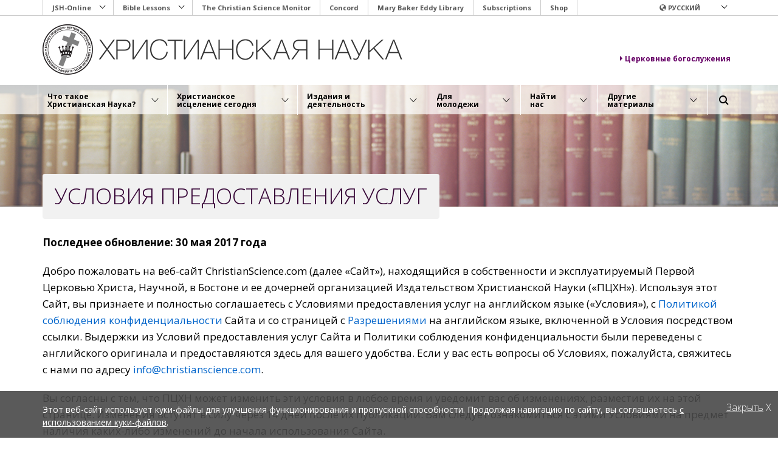

--- FILE ---
content_type: text/html; charset=UTF-8
request_url: https://www.christianscience.com/ru/usloviya-predostavleniya-uslug
body_size: 106906
content:
<!DOCTYPE html>
    <!--[if lt IE 9]><html class="no-js lt-ie9" lang="ru"><![endif]-->
<!--[if IE 9]><html class="no-js lt-ie10" lang="ru"><![endif]-->
<!--[if gt IE 9]><!--> <html class="no-js" lang="ru"><!--<![endif]-->
        <head>
                        <!-- Meta, title, CSS, favicons, etc. -->
<meta charset="utf-8">
<meta http-equiv="X-UA-Compatible" content="IE=edge,chrome=1">
<meta name="viewport" content="width=device-width, initial-scale=1, shrink-to-fit=no">
<meta name="HandheldFriendly" content="True">
<meta name="MobileOptimized" content="320">

<title>УСЛОВИЯ ПРЕДОСТАВЛЕНИЯ УСЛУГ - Христианская Наука</title>

<link rel="apple-touch-icon" sizes="152x152" href="/apple-touch-icon-152x152.png">
<link rel="apple-touch-icon" sizes="144x144" href="/apple-touch-icon-144x144.png">
<link rel="apple-touch-icon" sizes="120x120" href="/apple-touch-icon-120x120.png">
<link rel="apple-touch-icon" sizes="114x114" href="/apple-touch-icon-114x114.png">
<link rel="apple-touch-icon" sizes="76x76" href="/apple-touch-icon-76x76.png">
<link rel="apple-touch-icon" sizes="72x72" href="/apple-touch-icon-72x72.png">
<link rel="apple-touch-icon" sizes="60x60" href="/apple-touch-icon-60x60.png">
<link rel="apple-touch-icon" sizes="57x57" href="/apple-touch-icon-57x57.png">
<link rel="icon" type="image/png" href="/favicon-96x96.png" sizes="96x96">
<link rel="icon" type="image/png" href="/favicon-32x32.png" sizes="32x32">
<link rel="icon" type="image/png" href="/favicon-16x16.png" sizes="16x16">
<link rel="manifest" href="/manifest.json">
<link rel="mask-icon" href="/safari-pinned-tab.svg" color="#660066">
<meta name="apple-mobile-web-app-title" content="Christian Science">
<meta name="application-name" content="Christian Science">
<meta name="msapplication-TileColor" content="#da532c">
<meta name="msapplication-TileImage" content="/mstile-144x144.png">
<meta name="theme-color" content="#660066">


    <link rel="canonical" href="https://www.christianscience.com/ru/usloviya-predostavleniya-uslug" />
        
        <link rel="preconnect" href="https://fonts.googleapis.com">
        <link rel="preconnect" href="https://fonts.gstatic.com" crossorigin>
        <link href="https://fonts.googleapis.com/css2?family=Noto+Sans+JP:wght@100..900&family=Noto+Sans+KR:wght@100..900&family=Noto+Sans+SC:wght@100..900&family=Noto+Sans+TC:wght@100..900&family=Open+Sans:ital,wght@0,300..800;1,300..800&display=swap" rel="stylesheet">

                    
                                                                                    <link rel="alternate" hreflang="el" href="https://www.christianscience.com/ru/usloviya-predostavleniya-uslug">
                                            <link rel="alternate" hreflang="ru" href="https://www.christianscience.com/ru/usloviya-predostavleniya-uslug">
                                            <link rel="alternate" hreflang="it" href="https://www.christianscience.com/ru/usloviya-predostavleniya-uslug">
                                            <link rel="alternate" hreflang="ja" href="https://www.christianscience.com/ru/usloviya-predostavleniya-uslug">
                                            <link rel="alternate" hreflang="da" href="https://www.christianscience.com/ru/usloviya-predostavleniya-uslug">
                                            <link rel="alternate" hreflang="id" href="https://www.christianscience.com/ru/usloviya-predostavleniya-uslug">
                                            <link rel="alternate" hreflang="nl" href="https://www.christianscience.com/ru/usloviya-predostavleniya-uslug">
                                            <link rel="alternate" hreflang="pl" href="https://www.christianscience.com/ru/usloviya-predostavleniya-uslug">
                                            <link rel="alternate" hreflang="fi" href="https://www.christianscience.com/ru/usloviya-predostavleniya-uslug">
                                            <link rel="alternate" hreflang="sv" href="https://www.christianscience.com/ru/usloviya-predostavleniya-uslug">
                                            <link rel="alternate" hreflang="zh-tw" href="https://www.christianscience.com/ru/usloviya-predostavleniya-uslug">
                                            <link rel="alternate" hreflang="zh-cn" href="https://www.christianscience.com/ru/usloviya-predostavleniya-uslug">
                                            <link rel="alternate" hreflang="ig" href="https://www.christianscience.com/ru/usloviya-predostavleniya-uslug">
                                            <link rel="alternate" hreflang="ilo" href="https://www.christianscience.com/ru/usloviya-predostavleniya-uslug">
    

                                        <meta property="og:site_name" content="Христианская Наука"/>
<meta property="og:locale" content="ru_RU" />
        <meta property="og:locale:alternate" content="da_DK" />
    <meta property="og:locale:alternate" content="nl_NL" />
    <meta property="og:locale:alternate" content="el_GR" />
    <meta property="og:locale:alternate" content="fi_FI" />
    <meta property="og:locale:alternate" content="ig_NG" />
    <meta property="og:locale:alternate" content="ilo_PH" />
    <meta property="og:locale:alternate" content="id_ID" />
    <meta property="og:locale:alternate" content="it_IT" />
    <meta property="og:locale:alternate" content="ja_JP" />
    <meta property="og:locale:alternate" content="pl_PL" />
    <meta property="og:locale:alternate" content="ru_RI" />
    <meta property="og:locale:alternate" content="sv_SE" />
    <meta property="og:locale:alternate" content="zh_CN" />
    <meta property="og:locale:alternate" content="zh_TW" />

    <meta property="og:url" content="https://www.christianscience.com/ru/usloviya-predostavleniya-uslug">
    <meta property="og:ezObjID" content="7305" />
    <meta property="og:image" content="https://www.christianscience.com/var/cscom/storage/images/legal-and-terms/legal-and-terms-masthead/8606-2-eng-US/legal-and-terms-masthead.jpg" />
<meta property="og:image:height" content="200" />
<meta property="og:image:width" content="1300" />

                            <meta property="og:title" content="УСЛОВИЯ ПРЕДОСТАВЛЕНИЯ УСЛУГ">
                            <meta property="og:type" content="website" />
                                                <meta property="og:url" content="https://www.christianscience.com/ru/usloviya-predostavleniya-uslug">
                    <link rel="stylesheet" href="/assets/ibexa/build/cscom-bundle-head-styles-css.css?407d9fb6">                            <script type="application/javascript" src="/bundles/tfccschristianscience/js/vendor/modernizr-custom.3.6.0.js"></script>
<script type="application/javascript" src="/bundles/tfccschristianscience/js/vendor/sweetalert/sweetalert.min.js"></script>
<script src="/bundles/tfccschristianscience/js/jwplayer/jwplayer.js"></script>
<script>jwplayer.key="brcGd/xYx6/7ADb9+l4Zznhdv0FSjL4lKdr6cJAZjGPRJ7ZB";</script>

<script src="https://smartplugin.youbora.com/v6/js/adapters/youtube/6.7.0/sp.min.js"></script>
<script>
youbora_yt = Object.assign({}, youbora);
var youbora_yt_analytics = new Array();
delete(youbora);
</script>
<script src="https://smartplugin.youbora.com/v6/js/adapters/jwplayer/6.5.7/sp.min.js"></script>
<script>
youbora_jw = Object.assign({}, youbora);
delete(youbora);
</script>

<script src="/assets/ibexa/build/runtime.js?c6d08317"></script><script src="/assets/ibexa/build/cscom-bundle-main-head-js.js?c4ae2629"></script>

<script src="https://www.google.com/recaptcha/api.js" async defer></script>

<script type="application/javascript" src="/bundles/tfccschristianscience/js/vendor/ics.deps.min.js"></script>
<script>
    function b64EncodeUnicode(str) {
        // first we use encodeURIComponent to get percent-encoded UTF-8,
        // then we convert the percent encodings into raw bytes which
        // can be fed into btoa.
        return btoa(encodeURIComponent(str).replace(/%([0-9A-F]{2})/g,
            function toSolidBytes(match, p1) {
                return String.fromCharCode('0x' + p1);
        }));
    }
    function icsDownload(object, location, date_start, date_end) {
        var ics_cal = ics();
        var file_content = ics_cal.addEvent(object.dataset.title, object.dataset.description, location, date_start, date_end);
        file_content = 'BEGIN:VCALENDAR' + "\n" + 'PRODID:Calendar' + "\n" + 'VERSION:2.0' + "\n" + file_content + "\n" + 'END:VCALENDAR';
        var encoded_file_content = b64EncodeUnicode(file_content);
        encoded_file_content = 'data:text/calendar;charset=utf-16;base64,' + encoded_file_content;

        let icsLink = document.createElement('a');
        icsLink.style.display = 'none';
        icsLink.href = encoded_file_content;
        icsLink.setAttribute('download', 'calendar.ics');
        document.body.appendChild(icsLink);
        icsLink.click();
        document.body.removeChild(icsLink);
    }
    function ShowCalendar(id) {
        document.getElementById('atcp-' + id).style.display = 'block';
        document.getElementById('atcp-bg-' + id).style.display = 'block';
        document.body.after(document.getElementById('atcp-bg-' + id));
        document.body.after(document.getElementById('atcp-' + id));
    }
    function HideCalendar(id) {
        document.getElementById('atcp-' + id).style.display = 'none';
        document.getElementById('atcp-bg-' + id).style.display = 'none';
    }
    
    function CreateJwplayerCustomButton(name, icon, position, onclick, playerID)
    {
        // Avoiding duplicated ids
        if(document.getElementById(name) !== null)
        {
            var i = 1;
            while(document.getElementById(name + '_' + i) !== null)
            {
                i++;
            }
            name = name + '_' + i;
        }
        /**
        Create a new JWPlayer custom button

        :param name String:
            The name for the button

        :param icon String:
            The image that will be the icon, inside a "background" style

        :param position Integer:
            Position, starting with 0, from left to right, to place the new button

        :param onclick String:
            The function or javascript command for the onClick event
        */

        // The Fast Forward icon
        var svg_icon = '<svg id="master-artboard" viewBox="0 0 240 240" version="1.1" xmlns="http://www.w3.org/2000/svg" class="jw-svg-icon jw-svg-icon-rewind" style="margin-top:2px;"><g transform="matrix(0.262, 0, 0, 0.262, -73.620, -18.998)"><rect id="ee-background" x="0" y="0" width="223.259" height="192.419" style="fill: white; fill-opacity: 0; pointer-events: none;"/><g transform="matrix(4.083, 0, 0, 4.083, 210.000, 0)"><path d="M 113.2 131.078 C 109.479 124.771 102.815 120.781 95.5 120.478 C 88.184 120.781 81.520 124.771 77.8 131.078 C 69.199 145.313 69.199 163.142 77.8 177.378 C 81.520 183.684 88.184 187.674 95.5 187.977 C 102.815 187.674 109.479 183.684 113.2 177.378 C 121.800 163.142 121.800 145.313 113.2 131.077 L 113.2 131.078 Z M 95.5 178.278 C 87.7 178.278 81.1 167.278 81.1 154.178 C 81.1 141.078 87.699 130.078 95.5 130.078 C 103.300 130.078 109.9 141.078 109.9 154.178 C 109.9 167.278 103.4 178.278 95.5 178.278 L 95.5 178.278 Z M 52.1 187.978 L 52.1 136.978 L 47.300 141.778 L 40.500 134.978 L 53.500 121.978 C 56.108 119.360 60.571 120.548 61.534 124.115 C 61.645 124.527 61.701 124.951 61.7 125.378 L 61.7 188.078 L 52.1 187.978 L 52.1 187.978 Z" transform="matrix(1, 0, 0, 1, 79.954, 0)"/><path d="M 84.419 46.864" style="fill: rgb(0, 0, 0); fill-opacity: 1; stroke: rgb(0, 0, 0); stroke-opacity: 1; stroke-width: 0; paint-order: fill;"/></g><g transform="matrix(4.083, 0, 0, 4.083, 210.000, 0.000)"><path d="M 214.1 57.778 L 214.1 183.078 C 214.063 185.713 211.935 187.841 209.299 187.878 L 146.6 187.878 L 146.6 168.578 L 194.8 168.578 L 194.8 72.178 L 79.1 72.178 L 79.1 91.478 C 79.1 96.778 75.5 98.678 71.1 95.778 L 29.299 67.878 C 26.364 66.397 25.161 62.834 26.599 59.878 C 27.175 58.703 28.125 57.753 29.299 57.178 L 71.1 29.278 C 75.5 26.378 79.1 28.278 79.1 33.578 L 79.1 52.878 L 209.2 52.878 C 211.889 52.917 214.060 55.088 214.1 57.778 L 214.1 57.778 Z" transform="matrix(-0.999, 0, 0, 0.999, 240.093, 0)"/></g></g></svg>';


        // Add the button in the bar at the bottom of the video
        var jwp_btn = document.createElement('div');
        jwp_btn.id = name;
        jwp_btn.innerHTML = svg_icon;
        jwp_btn.setAttribute('class', 'jw-icon jw-icon-inline jw-button-color jw-reset jw-logo-button jw-custom-icon-fastforward');
        jwp_btn.setAttribute('onclick', onclick);

        // Get the bar button container
        var leftGroup = document.getElementById(playerID).getElementsByClassName('jw-button-container')[0];

        // Include the new button between rewind and volume
        leftGroup.insertBefore(jwp_btn, leftGroup.childNodes[position]);


        // Add the button over the video
        var jwp_btn2 = document.createElement('div');
        jwp_btn2.id = name + '-display';
        jwp_btn2.innerHTML = '<div class="jw-icon jw-icon-rewind jw-button-color jw-reset" role="button" tabindex="0" aria-label="Fast forward 10 Seconds">' + svg_icon + '</div>';
        jwp_btn2.setAttribute('class', 'jw-display-icon-container jw-display-icon-rewind jw-reset');
        jwp_btn2.setAttribute('onclick', onclick);

        var leftGroup2 = document.getElementById(playerID).getElementsByClassName('jw-display-controls')[0];

        // We need to remove the third button ("Next" button), since we are not using
        leftGroup2.removeChild(leftGroup2.lastElementChild);

        // Add the new button
        leftGroup2.appendChild(jwp_btn2);

    }
</script>
                            <script type="application/ld+json">
{
    "@context": "http://schema.org",
    "@id": "http://www.christianscience.com/#organization",
    "@type": "Organization",
    "name": "Christian Science",
    "url": "http://www.christianscience.com/",
    "founder": {
        "@type": "Person",
        "name": "Mary Baker Eddy"
    },
    "sameAs": [
        "https://www.facebook.com/worldwidechristianscience",
        "https://twitter.com/prayerandhealth"
    ]
}
</script>
                            <script src="https://assets.adobedtm.com/b90e3d8db100/21cc9169a2d1/launch-96734523ec1c.min.js"></script>
                    </head>
<body class="text-page locale-ru locale-full-ru_ru node_6630">
<div class="site-wrapper">
    <div class="site-canvas">
        <a href="#content" class="skip-to sr-only sr-only-focusable">Skip to main content</a>
        
                    <header class="header">
    <script>
                    var currentSiteaccess = '/ru';
            </script>

    <div class="header__container container">

        <div class="utility-nav-container-desktop" data-section="utility-menu">
    <nav class="header__utility-nav mln mln--navbar js-mln--loading" data-mln-breakpoint="992" aria-label="Utility navigation">
                <ul id="NetworkNavDesktop" class="mln__list" role="menu">
            
                            <li class="mobile-only first">        <a href="https://jsh.christianscience.com" target="">JSH-Online</a>                <ul class="menu_level_1">
            
                <li class="first">        <a href="https://journal.christianscience.com" target="">The Christian Science Journal</a>        
    </li>

    
                <li>        <a href="https://sentinel.christianscience.com" target="">Christian Science Sentinel</a>        
    </li>

    
                <li>        <a href="https://herald.christianscience.com" target="">The Herald of Christian Science</a>        
    </li>

    
                <li>        <a href="https://directory.christianscience.com" target="">Journal Directory</a>        
    </li>

    
                <li class="last">        <a href="https://jsh.christianscience.com/csps-subscriptions" target="">Manage My Account</a>        
    </li>


    </ul>

    </li>

    
                            <li class="mobile-only">        <a href="https://biblelesson.christianscience.com/" target="">Bible Lessons</a>                <ul class="menu_level_1">
            
                <li class="first">        <a href="https://quarterly.christianscience.com" target="">Digital Edition</a>        
    </li>

    
                <li class="last">        <a href="https://biblelesson.christianscience.com/subscribe" target="">All editions</a>        
    </li>


    </ul>

    </li>

    
                <li class="mobile-only">        <a href="https://www.csmonitor.com" target="">The Christian Science Monitor</a>        
    </li>

    
                <li class="mobile-only">        <a href="https://concord.christianscience.com" target="">Concord</a>        
    </li>

    
                <li class="mobile-only">        <a href="https://www.marybakereddylibrary.org/" target="">Mary Baker Eddy Library</a>        
    </li>

    
                <li class="mobile-only">        <a href="https://jsh.christianscience.com/csps-subscriptions" target="">Subscriptions</a>        
    </li>

    
                <li class="mobile-only last">        <a href="https://shop.christianscience.com/" target="">Shop</a>        
    </li>


    </ul>

    </nav>
</div>


        <div class="language-nav-container-desktop" data-section="language">
            <nav class="header__language-nav mln mln--navbar js-mln--loading" data-mln-breakpoint="992" aria-label="Language navigation">
                        <ul id="UtilityNav" class="mln__list" role="menu">
            
                            <li class="first last">        <span><span class="glyphicon glyphicon-globe"></span>&nbsp;Русский</span>                <ul class="menu_level_1">
            
                <li class="first">        <a href="/id" title="Поменять язык на индонезийский">Bahasa Indonesia (индонезийский)</a>        
    </li>

    
                <li>        <a href="/da" title="Поменять язык на датский">Dansk (датский)</a>        
    </li>

    
                <li>        <a href="/de" title="Поменять язык на немецкий">Deutsch (немецкий)</a>        
    </li>

    
                <li>        <a href="/" title="Поменять язык на английский">English (английский)</a>        
    </li>

    
                <li>        <a href="/es" title="Поменять язык на испанский">Español (испанский)</a>        
    </li>

    
                <li>        <a href="/fr" title="Поменять язык на французский">Français (французский)</a>        
    </li>

    
                <li>        <a href="/ig" title="Поменять язык на игбо">Igbo (игбо)</a>        
    </li>

    
                <li>        <a href="/ilo" title="Поменять язык на илуко">Iluko (илуко)</a>        
    </li>

    
                <li>        <a href="/it" title="Поменять язык на итальянский">Italiano (итальянский)</a>        
    </li>

    
                <li>        <a href="/nl" title="Поменять язык на голландский">Nederlands (голландский)</a>        
    </li>

    
                <li>        <a href="/pl" title="Поменять язык на польский">Polski (польский)</a>        
    </li>

    
                <li>        <a href="/pt" title="Поменять язык на португальский">Português (португальский)</a>        
    </li>

    
                <li>        <a href="/fi" title="Поменять язык на финский">Suomi (финский)</a>        
    </li>

    
                <li>        <a href="/sv" title="Поменять язык на шведский">Svenska (шведский)</a>        
    </li>

    
                <li>        <a href="/el" title="Поменять язык на греческий">Ελληνικά (греческий)</a>        
    </li>

    
                <li>        <a href="/zhs" title="Поменять язык на китайский упрощенный">中文简体<br>(китайский упрощенный)</a>        
    </li>

    
                <li>        <a href="/zht" title="Поменять язык на китайский традиционный">中文繁體<br>(китайский традиционный)</a>        
    </li>

    
                <li class="last">        <a href="/jp" title="Поменять язык на японский">日本語 (японский)</a>        
    </li>


    </ul>

    </li>


    </ul>

            </nav>
        </div>

        <div class="cscom-header-logo">
                            <div class="header__logo" data-section="header-logo">
                    <a id="SiteLogo" href="/ru" title="&#x0413;&#x043B;&#x0430;&#x0432;&#x043D;&#x0430;&#x044F;&#x20;&#x0441;&#x0442;&#x0440;&#x0430;&#x043D;&#x0438;&#x0446;&#x0430;&#x20;&#x0425;&#x0440;&#x0438;&#x0441;&#x0442;&#x0438;&#x0430;&#x043D;&#x0441;&#x043A;&#x043E;&#x0439;&#x20;&#x041D;&#x0430;&#x0443;&#x043A;&#x0438;">
                        <img class="img-responsive" src="/bundles/tfccschristianscience/images/bg-site-header-logo-russian.png"
                            alt="&#x0425;&#x0440;&#x0438;&#x0441;&#x0442;&#x0438;&#x0430;&#x043D;&#x0441;&#x043A;&#x0430;&#x044F;&#x20;&#x041D;&#x0430;&#x0443;&#x043A;&#x0430;">
                    </a>
                </div>
            
            <div class="eyebrow-nav" data-section="eyebrown-nav">
            <nav>
                    
                <a class="btn-expand btn-menu-item" href="/ru/izdaniya-i-deyatel-nost/cerkovnye-bogosluzheniya"  target="">
                    <span class="text-label">            Церковные богослужения
    </span>
                </a>

                        </nav>

</div>


        </div>

        <!-- CSCOM HEADER MENU -->
<div class="cscom-header-menu">

    <div class="header-container container">

        <!-- Burger Menu button -->
        <div class="burger-menu-section">
            <button class="btn-burger" data-toggle="collapse" href="#cs-header-menu" aria-expanded="false" aria-controls="cs-header-menu">
                <span class="icon" aria-hidden="true"></span>
                <span class="label label-menu">Menu</span>
                <span class="label label-close">Close</span>
            </button>
        </div>

        <!-- Header Menu section -->
        <nav class="header-menu-section collapse" id="cs-header-menu">
                    <ul>
                                                                                                
                <li data-related-menu="#cs-header-submenu-1" >
                    
                        <button class="btn-expand btn-menu-item" data-toggle="collapse" data-target="#cs-header-submenu-1" aria-expanded="false" aria-controls="cs-header-submenu-1" aria-label="&#x0427;&#x0442;&#x043E;&#x20;&#x0442;&#x0430;&#x043A;&#x043E;&#x0435;&#x20;&#x0425;&#x0440;&#x0438;&#x0441;&#x0442;&#x0438;&#x0430;&#x043D;&#x0441;&#x043A;&#x0430;&#x044F;&#x20;&#x041D;&#x0430;&#x0443;&#x043A;&#x0430;&#x3F; menu">
                            <span class="text-label">Что такое Христианская Наука?</span>
                            <span class="icon-class" aria-hidden="true"></span>
                        </button>

                                    </li>
                <div class="collapse submenu-block fade-effect" id="cs-header-submenu-1">
                    <div class="block">
                        <div class="container">

                            <div class="row">

                                <div class="submenu-overview">

                                    
                                        <div class="title-block">
                                            <div class="title">Что такое Христианская Наука?</div>
                                        </div>

                                        <a class="tag-gray" href="/ru/chto-takoe-hristianskaya-nauka" target="_self" title="Что такое Христианская Наука?">Обзор</a>
                                                                                     <p><h3 style="line-height:1.4em">Узнайте, что такое Христианская Наука и как она может быть вам полезна в повседневной жизни.</h3></p>

                                        
                                    
                                </div>

                                <div class="submenu-links">
                                                                                                                        <div class="title-block">
                                                <div class="title">В этом разделе:</div>
                                            </div>
                                        
                                        <div class="links-block">

                                                                                                                                                                                                        <div class="submenu-item">                                                            <a href="/ru/chto-takoe-hristianskaya-nauka/verovaniya-i-ucheniya" target="_self" title="Верования и учения">Верования и учения</a>                                                                                                                    <p>Основы религиозного учения Христианской Науки.</p>

                                                                                                            </div>
                                                                                                                                                        <div class="submenu-item">                                                            <a href="/ru/chto-takoe-hristianskaya-nauka/bibliya" target="_self" title="Библия">Библия</a>                                                                                                                    <p>Основа теологии и практики Христианской Науки.</p>

                                                                                                            </div>
                                                                                                                                                        <div class="submenu-item">                                                            <a href="/ru/chto-takoe-hristianskaya-nauka/meri-beker-eddi" target="_self" title="Мэри Бэкер Эдди">Мэри Бэкер Эдди</a>                                                                                                                    <p>Информация об Основоположнице и Первооткрывательнице Христианской Науки.</p>

                                                                                                            </div>
                                                                                                                                                        <div class="submenu-item">                                                            <a href="/ru/pastor-hristianskoj-nauki" target="_self" title="Пастор Христианской Науки">Пастор Христианской Науки</a>                                                                                                                    <p>Наш всеобщий пастырь — Слово Божье — Библия и «Наука и Здоровье».</p>

                                                                                                            </div>
                                                
                                        </div>
                                    
                                    <button class="icon-close" data-toggle="collapse" data-target="#cs-header-submenu-1" aria-expanded="false" aria-controls="cs-header-submenu-1" aria-label="Close Menu"></button>

                                </div>

                            </div>

                        </div>
                    </div>
                </div>
                                                                            
                <li data-related-menu="#cs-header-submenu-2" >
                    
                        <button class="btn-expand btn-menu-item" data-toggle="collapse" data-target="#cs-header-submenu-2" aria-expanded="false" aria-controls="cs-header-submenu-2" aria-label="&#x0425;&#x0440;&#x0438;&#x0441;&#x0442;&#x0438;&#x0430;&#x043D;&#x0441;&#x043A;&#x043E;&#x0435;&#x20;&#x0438;&#x0441;&#x0446;&#x0435;&#x043B;&#x0435;&#x043D;&#x0438;&#x0435;&#x20;&#x0441;&#x0435;&#x0433;&#x043E;&#x0434;&#x043D;&#x044F; menu">
                            <span class="text-label">Христианское исцеление сегодня</span>
                            <span class="icon-class" aria-hidden="true"></span>
                        </button>

                                    </li>
                <div class="collapse submenu-block fade-effect" id="cs-header-submenu-2">
                    <div class="block">
                        <div class="container">

                            <div class="row">

                                <div class="submenu-overview">

                                    
                                        <div class="title-block">
                                            <div class="title">Христианское исцеление сегодня</div>
                                        </div>

                                        <a class="tag-gray" href="/ru/hristianskoe-iscelenie-segodnya" target="_self" title="Христианское исцеление сегодня">Обзор</a>
                                                                                     <p><h3 style="line-height:1.4em">Ресурсы, которые могут помочь вам изучить практическую возможность исцеления сегодня.</h3></p>

                                        
                                    
                                </div>

                                <div class="submenu-links">
                                                                                                                        <div class="title-block">
                                                <div class="title">В этом разделе:</div>
                                            </div>
                                        
                                        <div class="links-block">

                                                                                                                                                                                                        <div class="submenu-item">                                                            <a href="/ru/hristianskoe-iscelenie-segodnya/kak-ya-mogu-iscelit-sya" target="_self" title="Как я могу исцелиться?">Как я могу исцелиться?</a>                                                                                                                    <p>Идеи, объясняющие, как люди применяют Христианскую Науку и испытывают исцеление.</p>

                                                                                                            </div>
                                                                                                                                                        <div class="submenu-item">                                                            <a href="/ru/hristianskoe-iscelenie-segodnya/chlenstvo-v-materi-cerkvi" target="_self" title="Членство в Матери-Церкви">Членство в Матери-Церкви</a>                                                                                                                    <p>Узнайте, как подать заявление о приеме в члены или обновить свои контактные данные.</p>

                                                                                                            </div>
                                                                                                                                                        <div class="submenu-item">                                                            <a href="/ru/hristianskoe-iscelenie-segodnya/daily-lift-voodushevlenie-na-kazhdyj-den" target="_self" title="Daily Lift (Воодушевление на каждый день)">Daily Lift (Воодушевление на каждый день)</a>                                                                                                                    <p>Подкасты, которые освещают краткую вдохновляющую идею.</p>

                                                                                                            </div>
                                                                                                                                                        <div class="submenu-item">                                                            <a href="/ru/hristianskoe-iscelenie-segodnya/lekcii-v-rezhime-onlajn" target="_self" title="Лекции в режиме онлайн">Лекции в режиме онлайн</a>                                                                                                                    <p>Публичные выступления, посвященные Христианской Науке.</p>

                                                                                                            </div>
                                                
                                        </div>
                                    
                                    <button class="icon-close" data-toggle="collapse" data-target="#cs-header-submenu-2" aria-expanded="false" aria-controls="cs-header-submenu-2" aria-label="Close Menu"></button>

                                </div>

                            </div>

                        </div>
                    </div>
                </div>
                                                                            
                <li data-related-menu="#cs-header-submenu-3" >
                    
                        <button class="btn-expand btn-menu-item" data-toggle="collapse" data-target="#cs-header-submenu-3" aria-expanded="false" aria-controls="cs-header-submenu-3" aria-label="&#x0418;&#x0437;&#x0434;&#x0430;&#x043D;&#x0438;&#x044F;&#x20;&#x0438;&#x20;&#x0434;&#x0435;&#x044F;&#x0442;&#x0435;&#x043B;&#x044C;&#x043D;&#x043E;&#x0441;&#x0442;&#x044C; menu">
                            <span class="text-label">Издания и деятельность</span>
                            <span class="icon-class" aria-hidden="true"></span>
                        </button>

                                    </li>
                <div class="collapse submenu-block fade-effect" id="cs-header-submenu-3">
                    <div class="block">
                        <div class="container">

                            <div class="row">

                                <div class="submenu-overview">

                                    
                                        <div class="title-block">
                                            <div class="title">Издания и деятельность</div>
                                        </div>

                                        <a class="tag-gray" href="/ru/izdaniya-i-deyatel-nost" target="_self" title="Издания и деятельность">Обзор</a>
                                                                                     <p><h3 style="line-height:1.4em">Ознакомьтесь с публикациями и мероприятиями, которые информируют и углубляют ваше понимание духовного исцеления.</h3></p>

                                        
                                    
                                </div>

                                <div class="submenu-links">
                                                                                                                        <div class="title-block">
                                                <div class="title">В этом разделе:</div>
                                            </div>
                                        
                                        <div class="links-block">

                                                                                                                                                                                                        <div class="submenu-item no-summary">                                                            <a href="/ru/izdaniya-i-deyatel-nost/biblejskie-uroki" target="_self" title="Библейские уроки">Библейские уроки</a>                                                                                                            </div>
                                                                                                                                                        <div class="submenu-item no-summary">                                                            <a href="/ru/izdaniya-i-deyatel-nost/cerkovnye-bogosluzheniya" target="_self" title="Церковные богослужения">Церковные богослужения</a>                                                                                                            </div>
                                                                                                                                                        <div class="submenu-item">                                                            <a href="/ru/izdaniya-i-deyatel-nost/vestnik-hristianskoj-nauki-onlajn" target="_blank" title="«Вестник Христианской Науки» онлайн">«Вестник Христианской Науки» онлайн</a>                                                                                                                    <p>Домашняя страница журнала Христианской Науки.</p>

                                                                                                            </div>
                                                                                                                                                        <div class="submenu-item">                                                            <a href="https://www.csmonitor.com/" target="_self" title="&lt;em&gt;The Christian Science Monitor&lt;/em&gt; [Крисчен Сайенс Монитор]"><em>The Christian Science Monitor</em> [Крисчен Сайенс Монитор]</a>                                                                                                                    <p>Домашняя страница этой новостной организации — новости, пользующиеся и подающиеся с уважением с 1908 года.</p>

                                                                                                            </div>
                                                                                                                                                        <div class="submenu-item no-summary">                                                            <a href="/ru/izdaniya-i-deyatel-nost/servicios-religiosos-por-internet-en-ingles" target="_self" title="Богослужения онлайн (на английском)">Богослужения онлайн (на английском)</a>                                                                                                            </div>
                                                
                                        </div>
                                    
                                    <button class="icon-close" data-toggle="collapse" data-target="#cs-header-submenu-3" aria-expanded="false" aria-controls="cs-header-submenu-3" aria-label="Close Menu"></button>

                                </div>

                            </div>

                        </div>
                    </div>
                </div>
                                                                            
                <li data-related-menu="#cs-header-submenu-4" >
                    
                        <button class="btn-expand btn-menu-item" data-toggle="collapse" data-target="#cs-header-submenu-4" aria-expanded="false" aria-controls="cs-header-submenu-4" aria-label="&#x0414;&#x043B;&#x044F;&#x20;&#x043C;&#x043E;&#x043B;&#x043E;&#x0434;&#x0435;&#x0436;&#x0438; menu">
                            <span class="text-label">Для молодежи</span>
                            <span class="icon-class" aria-hidden="true"></span>
                        </button>

                                    </li>
                <div class="collapse submenu-block fade-effect" id="cs-header-submenu-4">
                    <div class="block">
                        <div class="container">

                            <div class="row">

                                <div class="submenu-overview">

                                    
                                        <div class="title-block">
                                            <div class="title">Для молодежи</div>
                                        </div>

                                        <a class="tag-gray" href="/ru/dlya-molodezhi" target="_self" title="Для молодежи">Обзор</a>
                                                                                     <p><h3 style="line-height:1.4em">Найдите ресурсы Христианской Науки для поддержки молодежи.</h3></p>

                                        
                                    
                                </div>

                                <div class="submenu-links">
                                                                                                                        <div class="title-block">
                                                <div class="title">В этом разделе:</div>
                                            </div>
                                        
                                        <div class="links-block">

                                                                                                                                                                                                        <div class="submenu-item">                                                            <a href="/ru/dlya-molodezhi/voskresnaya-shkola" target="_self" title="Воскресная школа">Воскресная школа</a>                                                                                                                    <p>Где молодых людей в возрасте 19 лет и младше учат Библии и ее основным учениям.</p>

                                                                                                            </div>
                                                
                                        </div>
                                    
                                    <button class="icon-close" data-toggle="collapse" data-target="#cs-header-submenu-4" aria-expanded="false" aria-controls="cs-header-submenu-4" aria-label="Close Menu"></button>

                                </div>

                            </div>

                        </div>
                    </div>
                </div>
                                                                            
                <li data-related-menu="#cs-header-submenu-5" >
                    
                        <button class="btn-expand btn-menu-item" data-toggle="collapse" data-target="#cs-header-submenu-5" aria-expanded="false" aria-controls="cs-header-submenu-5" aria-label="&#x041D;&#x0430;&#x0439;&#x0442;&#x0438;&#x20;&#x043D;&#x0430;&#x0441; menu">
                            <span class="text-label">Найти нас</span>
                            <span class="icon-class" aria-hidden="true"></span>
                        </button>

                                    </li>
                <div class="collapse submenu-block fade-effect" id="cs-header-submenu-5">
                    <div class="block">
                        <div class="container">

                            <div class="row">

                                <div class="submenu-overview">

                                    
                                        <div class="title-block">
                                            <div class="title">Найти нас</div>
                                        </div>

                                        <a class="tag-gray" href="/ru/najti-nas" target="_self" title="Найти нас">Обзор</a>
                                                                                     <p><h3 style="line-height:1.4em">Найдите ресурсы Христианской Науки в своей местности, поблизости или по всему миру. Добро пожаловать всем.</h3></p>

                                        
                                    
                                </div>

                                <div class="submenu-links">
                                                                                                                        <div class="title-block">
                                                <div class="title">В этом разделе:</div>
                                            </div>
                                        
                                        <div class="links-block">

                                                                                                                                                                                                        <div class="submenu-item no-summary">                                                            <a href="/ru/najti-nas/posetit-bogosluzhenie" target="_self" title="Посетить богослужение">Посетить богослужение</a>                                                                                                            </div>
                                                                                                                                                        <div class="submenu-item no-summary">                                                            <a href="/ru/najti-nas/najti-voskresnuyu-shkolu" target="_self" title="Найти Воскресную школу">Найти Воскресную школу</a>                                                                                                            </div>
                                                                                                                                                        <div class="submenu-item no-summary">                                                            <a href="/ru/najti-nas/posetit-chital-nyj-zal" target="_self" title="Посетить Читальный зал">Посетить Читальный зал</a>                                                                                                            </div>
                                                                                                                                                        <div class="submenu-item no-summary">                                                            <a href="/ru/hristianskoe-iscelenie-segodnya/lekcii-v-rezhime-onlajn/najti-lekciyu" target="_self" title="Найти лекцию">Найти лекцию</a>                                                                                                            </div>
                                                                                                                                                        <div class="submenu-item no-summary">                                                            <a href="/ru/najti-nas/najti-praktikuyuschego-uyu-hristianskoj-nauki" target="_self" title="Найти Практикующего (-ую) Христианской Науки">Найти Практикующего (-ую) Христианской Науки</a>                                                                                                            </div>
                                                                                                                                                        <div class="submenu-item no-summary">                                                            <a href="/ru/hristianskoe-iscelenie-segodnya/osnovnoj-kurs-obucheniya/najti-prepodavatelya-hristianskoj-nauki" target="_self" title="Найти преподавателя Христианской Науки">Найти преподавателя Христианской Науки</a>                                                                                                            </div>
                                                
                                        </div>
                                    
                                    <button class="icon-close" data-toggle="collapse" data-target="#cs-header-submenu-5" aria-expanded="false" aria-controls="cs-header-submenu-5" aria-label="Close Menu"></button>

                                </div>

                            </div>

                        </div>
                    </div>
                </div>
                                                                            
                <li data-related-menu="#cs-header-submenu-6" >
                    
                        <button class="btn-expand btn-menu-item" data-toggle="collapse" data-target="#cs-header-submenu-6" aria-expanded="false" aria-controls="cs-header-submenu-6" aria-label="&#x0414;&#x0440;&#x0443;&#x0433;&#x0438;&#x0435;&#x20;&#x043C;&#x0430;&#x0442;&#x0435;&#x0440;&#x0438;&#x0430;&#x043B;&#x044B; menu">
                            <span class="text-label">Другие материалы</span>
                            <span class="icon-class" aria-hidden="true"></span>
                        </button>

                                    </li>
                <div class="collapse submenu-block fade-effect" id="cs-header-submenu-6">
                    <div class="block">
                        <div class="container">

                            <div class="row">

                                <div class="submenu-overview">

                                    
                                        <div class="title-block">
                                            <div class="title">Другие материалы</div>
                                        </div>

                                        <a class="tag-gray" href="/ru/drugie-materialy" target="_self" title="Другие материалы">Обзор</a>
                                                                                     <p><h3 style="line-height:1.4em">Дополнительные ресурсы для поддержки практики Христианской Науки.</h3></p>

                                        
                                    
                                </div>

                                <div class="submenu-links">
                                                                                                                        <div class="title-block">
                                                <div class="title">В этом разделе:</div>
                                            </div>
                                        
                                        <div class="links-block">

                                                                                                                                                                                                        <div class="submenu-item">                                                            <a href="/ru/drugie-materialy/cerkvi-filialy-i-obschestva" target="_self" title="Церкви-филиалы и общества">Церкви-филиалы и общества</a>                                                                                                                    <p>Найдите ресурсы для деятельности вашей церкви.</p>

                                                                                                            </div>
                                                                                                                                                        <div class="submenu-item">                                                            <a href="/ru/drugie-materialy/materialy-dlya-chital-nyh-zalov" target="_self" title="Материалы для Читальных залов">Материалы для Читальных залов</a>                                                                                                                    <p>Найдите ресурсы, которые помогут деятельности вашего Читального зала.</p>

                                                                                                            </div>
                                                                                                                                                        <div class="submenu-item">                                                            <a href="/ru/drugie-materialy/poznakom-tes-s-lektorami" target="_self" title="Познакомьтесь с лекторами">Познакомьтесь с лекторами</a>                                                                                                                    <p>Те, кто служит на текущий лекционный год.</p>

                                                                                                            </div>
                                                                                                                                                        <div class="submenu-item">                                                            <a href="/ru/drugie-materialy/organizujte-lekciyu-hristianskoj-nauki" target="_self" title="Организуйте лекцию Христианской Науки">Организуйте лекцию Христианской Науки</a>                                                                                                                    <p>Ресурсы, которые помогут вашей церкви провести лекцию.</p>

                                                                                                            </div>
                                                                                                                                                        <div class="submenu-item no-summary">                                                            <a href="/ru/drugie-materialy/praktikuyuschie-hristianskoj-nauki" target="_self" title="Практикующие Христианской Науки">Практикующие Христианской Науки</a>                                                                                                            </div>
                                                                                                                                                        <div class="submenu-item no-summary">                                                            <a href="/ru/drugie-materialy/ezhegodnoe-sobranie" target="_self" title="Ежегодное собрание">Ежегодное собрание</a>                                                                                                            </div>
                                                                                                                                                        <div class="submenu-item no-summary">                                                            <a href="/ru/drugie-materialy/chlenskie-vznosy" target="_self" title="Членские взносы">Членские взносы</a>                                                                                                            </div>
                                                
                                        </div>
                                    
                                    <button class="icon-close" data-toggle="collapse" data-target="#cs-header-submenu-6" aria-expanded="false" aria-controls="cs-header-submenu-6" aria-label="Close Menu"></button>

                                </div>

                            </div>

                        </div>
                    </div>
                </div>
                                                                                                                
                <li data-related-menu="#cs-header-submenu-7"  class="mobile-only" data-mobile-link="true">
                    
                        <button class="btn-expand btn-menu-item" data-toggle="collapse" data-target="#cs-header-submenu-7" aria-expanded="false" aria-controls="cs-header-submenu-7" aria-label="&lt;span&#x20;class&#x3D;&quot;glyphicon&#x20;glyphicon-globe&quot;&gt;&lt;&#x2F;span&gt;&#x0420;&#x0443;&#x0441;&#x0441;&#x043A;&#x0438;&#x0439; menu">
                            <span class="text-label"><span class="glyphicon glyphicon-globe"></span>Русский</span>
                            <span class="icon-class" aria-hidden="true"></span>
                        </button>

                                    </li>
                <div class="collapse submenu-block fade-effect" id="cs-header-submenu-7">
                    <div class="block">
                        <div class="container">

                            <div class="row">

                                <div class="submenu-overview">

                                    
                                </div>

                                <div class="submenu-links">
                                                                            
                                        <div class="links-block">

                                                                                                                                                                                                        <div class="submenu-item no-summary">                                                            <a href="/id" title="Поменять язык на индонезийский">Bahasa Indonesia (индонезийский)</a>                                                                                                            </div>
                                                                                                                                                        <div class="submenu-item no-summary">                                                            <a href="/da" title="Поменять язык на датский">Dansk (датский)</a>                                                                                                            </div>
                                                                                                                                                        <div class="submenu-item no-summary">                                                            <a href="/de" title="Поменять язык на немецкий">Deutsch (немецкий)</a>                                                                                                            </div>
                                                                                                                                                        <div class="submenu-item no-summary">                                                            <a href="/" title="Поменять язык на английский">English (английский)</a>                                                                                                            </div>
                                                                                                                                                        <div class="submenu-item no-summary">                                                            <a href="/es" title="Поменять язык на испанский">Español (испанский)</a>                                                                                                            </div>
                                                                                                                                                        <div class="submenu-item no-summary">                                                            <a href="/fr" title="Поменять язык на французский">Français (французский)</a>                                                                                                            </div>
                                                                                                                                                        <div class="submenu-item no-summary">                                                            <a href="/ig" title="Поменять язык на игбо">Igbo (игбо)</a>                                                                                                            </div>
                                                                                                                                                        <div class="submenu-item no-summary">                                                            <a href="/ilo" title="Поменять язык на илуко">Iluko (илуко)</a>                                                                                                            </div>
                                                                                                                                                        <div class="submenu-item no-summary">                                                            <a href="/it" title="Поменять язык на итальянский">Italiano (итальянский)</a>                                                                                                            </div>
                                                                                                                                                        <div class="submenu-item no-summary">                                                            <a href="/nl" title="Поменять язык на голландский">Nederlands (голландский)</a>                                                                                                            </div>
                                                                                                                                                        <div class="submenu-item no-summary">                                                            <a href="/pl" title="Поменять язык на польский">Polski (польский)</a>                                                                                                            </div>
                                                                                                                                                        <div class="submenu-item no-summary">                                                            <a href="/pt" title="Поменять язык на португальский">Português (португальский)</a>                                                                                                            </div>
                                                                                                                                                        <div class="submenu-item no-summary">                                                            <a href="/fi" title="Поменять язык на финский">Suomi (финский)</a>                                                                                                            </div>
                                                                                                                                                        <div class="submenu-item no-summary">                                                            <a href="/sv" title="Поменять язык на шведский">Svenska (шведский)</a>                                                                                                            </div>
                                                                                                                                                        <div class="submenu-item no-summary">                                                            <a href="/el" title="Поменять язык на греческий">Ελληνικά (греческий)</a>                                                                                                            </div>
                                                                                                                                                        <div class="submenu-item no-summary">                                                            <a href="/zhs" title="Поменять язык на китайский упрощенный">中文简体<br>(китайский упрощенный)</a>                                                                                                            </div>
                                                                                                                                                        <div class="submenu-item no-summary">                                                            <a href="/zht" title="Поменять язык на китайский традиционный">中文繁體<br>(китайский традиционный)</a>                                                                                                            </div>
                                                                                                                                                        <div class="submenu-item no-summary">                                                            <a href="/jp" title="Поменять язык на японский">日本語 (японский)</a>                                                                                                            </div>
                                                
                                        </div>
                                    
                                    <button class="icon-close" data-toggle="collapse" data-target="#cs-header-submenu-7" aria-expanded="false" aria-controls="cs-header-submenu-7" aria-label="Close Menu"></button>

                                </div>

                            </div>

                        </div>
                    </div>
                </div>
                                                                                                                
                <li data-related-menu="#cs-header-submenu-8"  class="mobile-only" data-mobile-link="true">
                    
                        <a class="btn-expand btn-menu-item" href="/ru/izdaniya-i-deyatel-nost/cerkovnye-bogosluzheniya"  target="">
                            <span class="text-label">Церковные богослужения</span>
                        </a>

                        
                                    </li>
                <div class="collapse submenu-block fade-effect" id="cs-header-submenu-8">
                    <div class="block">
                        <div class="container">

                            <div class="row">

                                <div class="submenu-overview">

                                    
                                </div>

                                <div class="submenu-links">
                                    
                                    <button class="icon-close" data-toggle="collapse" data-target="#cs-header-submenu-8" aria-expanded="false" aria-controls="cs-header-submenu-8" aria-label="Close Menu"></button>

                                </div>

                            </div>

                        </div>
                    </div>
                </div>
                                                                                                                
                <li data-related-menu="#cs-header-submenu-9"  class="mobile-only" data-mobile-link="true">
                    
                        <a class="btn-expand btn-menu-item" href="https://jsh.christianscience.com"  target="">
                            <span class="text-label">JSH-Online</span>
                        </a>

                                                    <button class="btn-expand btn-menu-item btn-single-arrow" data-toggle="collapse" data-target="#cs-header-submenu-9" aria-expanded="false" aria-controls="cs-header-submenu-9" aria-label="JSH-Online menu">
                                <span class="icon-class" aria-hidden="true"></span>
                            </button>
                        
                                    </li>
                <div class="collapse submenu-block fade-effect" id="cs-header-submenu-9">
                    <div class="block">
                        <div class="container">

                            <div class="row">

                                <div class="submenu-overview">

                                    
                                </div>

                                <div class="submenu-links">
                                                                            
                                        <div class="links-block">

                                                                                                                                                                                                        <div class="submenu-item no-summary">                                                            <a href="https://journal.christianscience.com" target="">The Christian Science Journal</a>                                                                                                            </div>
                                                                                                                                                        <div class="submenu-item no-summary">                                                            <a href="https://sentinel.christianscience.com" target="">Christian Science Sentinel</a>                                                                                                            </div>
                                                                                                                                                        <div class="submenu-item no-summary">                                                            <a href="https://herald.christianscience.com" target="">The Herald of Christian Science</a>                                                                                                            </div>
                                                                                                                                                        <div class="submenu-item no-summary">                                                            <a href="https://directory.christianscience.com" target="">Journal Directory</a>                                                                                                            </div>
                                                                                                                                                        <div class="submenu-item no-summary">                                                            <a href="https://jsh.christianscience.com/csps-subscriptions" target="">Manage My Account</a>                                                                                                            </div>
                                                
                                        </div>
                                    
                                    <button class="icon-close" data-toggle="collapse" data-target="#cs-header-submenu-9" aria-expanded="false" aria-controls="cs-header-submenu-9" aria-label="Close Menu"></button>

                                </div>

                            </div>

                        </div>
                    </div>
                </div>
                                                                                                                
                <li data-related-menu="#cs-header-submenu-10"  class="mobile-only" data-mobile-link="true">
                    
                        <a class="btn-expand btn-menu-item" href="https://biblelesson.christianscience.com/"  target="">
                            <span class="text-label">Bible Lessons</span>
                        </a>

                                                    <button class="btn-expand btn-menu-item btn-single-arrow" data-toggle="collapse" data-target="#cs-header-submenu-10" aria-expanded="false" aria-controls="cs-header-submenu-10" aria-label="Bible&#x20;Lessons menu">
                                <span class="icon-class" aria-hidden="true"></span>
                            </button>
                        
                                    </li>
                <div class="collapse submenu-block fade-effect" id="cs-header-submenu-10">
                    <div class="block">
                        <div class="container">

                            <div class="row">

                                <div class="submenu-overview">

                                    
                                </div>

                                <div class="submenu-links">
                                                                            
                                        <div class="links-block">

                                                                                                                                                                                                        <div class="submenu-item no-summary">                                                            <a href="https://quarterly.christianscience.com" target="">Digital Edition</a>                                                                                                            </div>
                                                                                                                                                        <div class="submenu-item no-summary">                                                            <a href="https://biblelesson.christianscience.com/subscribe" target="">All editions</a>                                                                                                            </div>
                                                
                                        </div>
                                    
                                    <button class="icon-close" data-toggle="collapse" data-target="#cs-header-submenu-10" aria-expanded="false" aria-controls="cs-header-submenu-10" aria-label="Close Menu"></button>

                                </div>

                            </div>

                        </div>
                    </div>
                </div>
                                                                                                                
                <li data-related-menu="#cs-header-submenu-11"  class="mobile-only" data-mobile-link="true">
                    
                        <a class="btn-expand btn-menu-item" href="https://www.csmonitor.com"  target="">
                            <span class="text-label">The Christian Science Monitor</span>
                        </a>

                        
                                    </li>
                <div class="collapse submenu-block fade-effect" id="cs-header-submenu-11">
                    <div class="block">
                        <div class="container">

                            <div class="row">

                                <div class="submenu-overview">

                                    
                                </div>

                                <div class="submenu-links">
                                    
                                    <button class="icon-close" data-toggle="collapse" data-target="#cs-header-submenu-11" aria-expanded="false" aria-controls="cs-header-submenu-11" aria-label="Close Menu"></button>

                                </div>

                            </div>

                        </div>
                    </div>
                </div>
                                                                                                                
                <li data-related-menu="#cs-header-submenu-12"  class="mobile-only" data-mobile-link="true">
                    
                        <a class="btn-expand btn-menu-item" href="https://concord.christianscience.com"  target="">
                            <span class="text-label">Concord</span>
                        </a>

                        
                                    </li>
                <div class="collapse submenu-block fade-effect" id="cs-header-submenu-12">
                    <div class="block">
                        <div class="container">

                            <div class="row">

                                <div class="submenu-overview">

                                    
                                </div>

                                <div class="submenu-links">
                                    
                                    <button class="icon-close" data-toggle="collapse" data-target="#cs-header-submenu-12" aria-expanded="false" aria-controls="cs-header-submenu-12" aria-label="Close Menu"></button>

                                </div>

                            </div>

                        </div>
                    </div>
                </div>
                                                                                                                
                <li data-related-menu="#cs-header-submenu-13"  class="mobile-only" data-mobile-link="true">
                    
                        <a class="btn-expand btn-menu-item" href="https://www.marybakereddylibrary.org/"  target="">
                            <span class="text-label">Mary Baker Eddy Library</span>
                        </a>

                        
                                    </li>
                <div class="collapse submenu-block fade-effect" id="cs-header-submenu-13">
                    <div class="block">
                        <div class="container">

                            <div class="row">

                                <div class="submenu-overview">

                                    
                                </div>

                                <div class="submenu-links">
                                    
                                    <button class="icon-close" data-toggle="collapse" data-target="#cs-header-submenu-13" aria-expanded="false" aria-controls="cs-header-submenu-13" aria-label="Close Menu"></button>

                                </div>

                            </div>

                        </div>
                    </div>
                </div>
                                                                                                                
                <li data-related-menu="#cs-header-submenu-14"  class="mobile-only" data-mobile-link="true">
                    
                        <a class="btn-expand btn-menu-item" href="https://jsh.christianscience.com/csps-subscriptions"  target="">
                            <span class="text-label">Subscriptions</span>
                        </a>

                        
                                    </li>
                <div class="collapse submenu-block fade-effect" id="cs-header-submenu-14">
                    <div class="block">
                        <div class="container">

                            <div class="row">

                                <div class="submenu-overview">

                                    
                                </div>

                                <div class="submenu-links">
                                    
                                    <button class="icon-close" data-toggle="collapse" data-target="#cs-header-submenu-14" aria-expanded="false" aria-controls="cs-header-submenu-14" aria-label="Close Menu"></button>

                                </div>

                            </div>

                        </div>
                    </div>
                </div>
                                                                                                                
                <li data-related-menu="#cs-header-submenu-15"  class="mobile-only" data-mobile-link="true">
                    
                        <a class="btn-expand btn-menu-item" href="https://shop.christianscience.com/"  target="">
                            <span class="text-label">Shop</span>
                        </a>

                        
                                    </li>
                <div class="collapse submenu-block fade-effect" id="cs-header-submenu-15">
                    <div class="block">
                        <div class="container">

                            <div class="row">

                                <div class="submenu-overview">

                                    
                                </div>

                                <div class="submenu-links">
                                    
                                    <button class="icon-close" data-toggle="collapse" data-target="#cs-header-submenu-15" aria-expanded="false" aria-controls="cs-header-submenu-15" aria-label="Close Menu"></button>

                                </div>

                            </div>

                        </div>
                    </div>
                </div>
                        <!-- Search menu is required -->
            <li class="search" data-related-menu="#cs-header-search-form">
                <button class="btn-search icon-class" data-toggle="collapse" data-target="#cs-header-search-form" aria-expanded="false" aria-controls="cs-header-search-form" aria-label="Search"></button>
            </li>
            </ul>

        </nav>

        <!-- Search Form section -->
        <div class="search-form-section collapse fade-effect" id="cs-header-search-form">

            <div class="block">

                <form name="search" method="get" action="/ru/search" class="">
                    <div class="title-block">
                        <div class="title">Поиск: </div>
                    </div>
                    <input type="text" name="search[text]" aria-label="Search all of Christian Science" autocomplete="off">
                    <button type="submit" name="search[submit]" aria-label="Search">
                        <span class="icon-search" aria-hidden="true"></span>
                    </button>

                </form>

            </div>

        </div>

    </div>

</div>
<!-- /CSCOM HEADER MENU -->


    </div>

    <div class="header-overlay"></div>

    <!-- Off-canvas menu -->
    <div class="header__off-canvas" id="offCanvas" aria-expanded="false">

        <!-- Contains main nav on mobile (moved via jquery) -->
        <div class="main-nav-container-mobile">
        </div>

        <!-- Contains language nav on mobile (moved via jquery) -->
        <div class="language-nav-container-mobile">
        </div>

        <!-- Contains eyebrow nav on mobile (moved via jquery) -->
        <div class="eyebrow-nav-container-mobile">
        </div>

        <!-- Contains utility nav on mobile (moved via jquery) -->
        <div class="utility-nav-container-mobile">
        </div>

    </div>
    <!-- /.header__off-canvas -->
</header>
        
                <main id="content" class="main ">

                            <div class="page-masthead">
                    <div class="page-masthead-image" style="background-image: url('/var/cscom/storage/images/legal-and-terms/legal-and-terms-masthead/8606-2-eng-US/legal-and-terms-masthead_masthead.jpg');"></div>
                    <div class="container">
                        <div class="widget widget-box">
                            <h1 class="heading-masthead heading-thin-medium">УСЛОВИЯ ПРЕДОСТАВЛЕНИЯ УСЛУГ
</h1>
                        </div>
                    </div>
                </div>
                                                <div class="l-site-main-content container">
                                            
                                    

                                                        
                            <div>
        <div class="ezxmltext-field"><p><strong>Последнее обновление: 30 мая 2017 года</strong></p><p>Добро пожаловать на веб-сайт ChristianScience.com (далее «Сайт»), находящийся в собственности и эксплуатируемый Первой Церковью Христа, Научной, в Бостоне и ее дочерней организацией Издательством Христианской Науки («ПЦХН»). Используя этот Сайт, вы признаете и полностью соглашаетесь с Условиями предоставления услуг на английском языке («Условия»), с <a href="/ru/politika-soblyudeniya-konfidencial-nosti" target="_self" title="Политикой соблюдения" data-label="ПОЛИТИКА СОБЛЮДЕНИЯ КОНФИДЕНЦИАЛЬНОСТИ">Политикой соблюдения конфиденциальности</a> Сайта и со страницей с <a href="http://www.christianscience.com/legal/permissions" target="_blank" title="Разрешениями" data-label="">Разрешениями</a> на английском языке, включенной в Условия посредством ссылки. Выдержки из Условий предоставления услуг Сайта и Политики соблюдения конфиденциальности были переведены с английского оригинала и предоставляются здесь для вашего удобства. Если у вас есть вопросы об Условиях, пожалуйста, свяжитесь с нами по адресу <a href="mailto:info@ChristianScience.com" target="_blank" title="Email" data-label="">info@christianscience.com</a>.</p><p>Вы согласны с тем, что ПЦХН может изменить эти условия в любое время и уведомит вас об изменениях, разместив их на этой странице. Изменения вступят в силу через 14 дней после их публикации. Вам следует ознакомиться с этими Условиями на предмет наличия каких-либо изменений до начала использования Сайта.</p><h3 class=" heading-3">Авторские права и разрешения</h3><p>Содержание этого Сайта, то есть текст, изображения, аудио и видео файлы («Содержание»), является собственностью ПЦХН или ее поставщиков. Сайт и его Содержание защищены законами об авторских правах по всему миру и также могут быть защищены законами о базах данных, конфиденциальности, товарных знаках и другими. Все права, явно не предоставленные через Условия, принадлежат их законным владельцам.</p><p>ПЦХН предоставляет вам лицензию для просмотра Содержания и в некоторых случаях для печати и загрузки Содержания, если позволяет функциональность Сайта, исключительно для вашего личного, некоммерческого использования. Пожалуйста, обратите внимание, что в понятие «личное использование» не входит распространение Содержания, например размещение статей или изображений в социальных сетях, кроме случаев, предусмотренных функциональными возможностями Сайта. Вам не разрешается продавать, публиковать, распространять или воспроизводить в большом количестве что-либо из Содержания, размещенного на этом Сайте, без письменного разрешения.</p><p>Пожалуйста, ознакомтесь со страницей <a href="http://www.christianscience.com/legal/permissions" target="_blank" title="Разрешения" data-label="">Разрешения</a> (на английском языке) для получения информации о том, как запросить разрешение на повторное использование Содержания Сайта.</p><h3 class=" heading-3">Товарные знаки</h3><p>Дизайн значка Креста и Короны, «Христианская Наука», «Christian Science» и другие торговые знаки, логотипы и изображения, используемые на Сайте, являются собственностью ПЦХН или ее поставщиков и не могут быть использованы без разрешения. Перейдите на <a href="http://www.christianscience.com/legal/cross-and-crown-trademark" target="_blank" title="страницу по лицензированию Креста и Короны" data-label="">страницу по лицензированию Креста и Короны</a> (на английском языке), чтобы запросить разрешение на использование этого товарного знака. «Christian Science» является зарегистрированным торговым знаком, который принадлежит ПЦХН и охраняется общим правом.</p><h3 class=" heading-3">Международный и межгосударственный характер общения на Сайте</h3><p>Некоторые или все из наших компьютерных сетей, а также сети наших поставщиков, могут быть расположены внутри или за пределами Соединенных Штатов. Вы подтверждаете, что использование вами сайта может привести к межгосударственной или международной передаче ваших данных, и вы соглашаетесь соблюдать все применимые законы, касающиеся поведения в Интернете, приемлемого содержания и передачи данных, находящихся в вашем пользовании.</p><h3 class=" heading-3">Применимое законодательство</h3><p>Эти условия и любые споры, вытекающие из использования Сайта, будут регулироваться законами штата Массачусеттс, Соединенные Штаты Америки, без учёта норм коллизионного права.</p>
</div>

    </div>
    
                                                <div class="banner-caption ezxmltext-field"><p>Рубрика: © Digital Vision/Photodisc/Thinkstock</p>
</div>

                                                    </div>
        </main>
        
        <footer class="footer" data-section="footer">
                            <div class="container">
    <div class="row">
        <div class="col-sm-5">
            <a id="FooterLogoLink" class="footer__logo" href="/ru" title="Главная страница Христианской Науки">
                <img src="/bundles/tfccschristianscience/images/logo-no-crown-@2x.png" alt="Христианская Наука"/>
            </a>
        </div>
        <div class="col-sm-7 hidden-xs">
            <nav class="footer__social-nav" aria-label="Christian&#x20;Science&#x20;on&#x20;social&#x20;media">
                <ul>
                    <li><a id="FacebookFollowLink" class="btn btn-nav-icon facebook" href="https://www.facebook.com/christianscience" title="Подписаться на обновления на Фейсбуке"><span class="sr-only">Facebook</span></a></li>
                    <li><a id="InstagramFollowLink" class="btn btn-nav-icon instagram" href="https://www.instagram.com/christianscience/" title="Click to follow us on Instagram"><span class="sr-only">Instagram</span></a></li>
                </ul>
            </nav>
        </div>
    </div>
    <div class="row">
        <div class="col-sm-6 col-sm-push-6 col-md-8 col-md-push-4">
            <nav class="footer__nav" aria-label="Footer&#x20;utility&#x20;navigation">
            <div class="ezxmltext-field"><p><ul>
<li><p><a href="http://giving.christianscience.com" target="_blank" title="Пожертвования (страница на английском языке)" data-label="">Пожертвования (страница на английском языке)</a></p></li>
<li><p><a href="https://www.christianscience.com/careers" target="_blank" title="Careers" data-label="">вакансии (страница на английском языке)</a></p></li>
<li><p><a href="/ru/usloviya-predostavleniya-uslug" target="_self" title="Условия предоставления услуг" data-label="УСЛОВИЯ ПРЕДОСТАВЛЕНИЯ УСЛУГ">Условия предоставления услуг</a></p></li>
<li><p><a href="/ru/politika-soblyudeniya-konfidencial-nosti" target="_self" title="Политика соблюдения конфиденциальности" data-label="ПОЛИТИКА СОБЛЮДЕНИЯ КОНФИДЕНЦИАЛЬНОСТИ">Политика соблюдения конфиденциальности</a></p></li>
<li><p><a href="/ru/svyazat-sya-s-nami" target="_self" title="Связаться с нами" data-label="Связаться с нами">Связаться с нами</a></p></li>
</ul></p>
</div>

            </nav>
        </div>
        <div class="col-sm-6 col-sm-pull-6 col-md-4 col-md-pull-8">
            <div class="footer__text">
                            <p>&copy; 2025 The Christian Science Board of Directors. Все права защищены.</p>
                        </div>
        </div>
    </div>
</div>

                    </footer>
    </div>
</div>
<style>
    .cookies-banner .ezxmltext-field {float: left; font-size: 14px; width: calc(100% - 75px);}
    .cookies-banner .container a {color: #fff; text-decoration: underline;}
    .cookies-banner .container p {line-height: 1.5em; margin-bottom: 0; margin-top: 5px; -webkit-font-smoothing: antialiased;}
</style>
<div id="GDPRCookieBanner" class="cookies-banner" style="z-index: 100000; position: fixed; bottom: 0; left: 0; width: 100%; background-color: rgba(73, 73, 73, .9); color: #fff; padding-top: 15px; padding-bottom: 15px; display: none;">
    <button id="GDPRCookieBannerClose" type="button" style="float: right; background-color: transparent; border: 0; margin-right: 5px; margin-bottom: 5px; font-weight: 100; font-size: 16px; color: #fff;"><span style="text-decoration: underline;">Закрыть</span>&nbsp;X</button>
    <div class="container">
        <div class="ezxmltext-field">
            <p>Этот веб-сайт использует куки-файлы для улучшения функционирования и пропускной способности. Продолжая навигацию по сайту, вы соглашаетесь <a href="/ru/politika-soblyudeniya-konfidencial-nosti#cookies">с использованием куки-файлов</a>.</p>
        </div>
    </div>
</div>
<script>
    (function(){
        function getCookie(n){for(var t=n+"=",e=document.cookie.split(";"),r=0;r<e.length;r++){for(var i=e[r];" "==i.charAt(0);)i=i.substring(1,i.length);if(0==i.indexOf(t))return i.substring(t.length,i.length)}return null}
        function setCookie(e,t,i){var o="";if(i){var n=new Date;n.setTime(n.getTime()+24*i*60*60*1e3),o="; expires="+n.toUTCString()}document.cookie=e+"="+(t||"")+o+"; path=/"}
        if (getCookie('cs_gdpr_cookie_compliance_banner') !== 'dismissed') {
            document.getElementById('GDPRCookieBanner').style.display = 'block';
        }
        var b = document.getElementById('GDPRCookieBannerClose');
        b.addEventListener('click', function(e){
            e.preventDefault();
            setCookie('cs_gdpr_cookie_compliance_banner', 'dismissed', 365);
            document.getElementById('GDPRCookieBanner').style.display = 'none';
        });
    })();
</script>

    <div class="modal audio-modal fade" id="genericModal" tabindex="-1" role="dialog">
    <div class="modal-dialog modal-md" role="document">
        <div class="modal-content">
            <div class="modal-header">
                <button type="button" class="close" data-dismiss="modal" aria-label="Close">
                    <div tabindex="0" class="close-button"><br><span>Закрыть</span></div>
                </button>
                <h2 class="modal-title"></h2>
            </div>
            <div class="modal-body">
            </div>
            <div class="modal-share-tools">
            </div>
        </div>
    </div>
</div>    <div class="modal audio-modal fade" id="audioModal" tabindex="-1" role="dialog">
    <div class="modal-dialog modal-md" role="document">
        <div class="modal-content">
            <div class="modal-header">
                <button type="button" class="close" data-dismiss="modal" aria-label="Close">
                    <div tabindex="0" class="close-button"><br><span>Закрыть</span></div>
                </button>
                <h2 class="modal-title">Modal title</h2>
            </div>
            <div class="modal-body">
                <div class="modal-body__media-player__audio">
                    <div class="row">
                        <div class="col-xs-4 col-sm-2 padding-right-none">
                            <img class="img-responsive margin-center"
                                alt="cover image"
                                src="">
                        </div>
                        <div class="col-xs-8 col-sm-10">
                            <div class="resource-description margin-bottom-medium font-size-sm-small">
                            </div>
                        </div>
                    </div>
                    <div class="margin-bottom-large margin-top-large">
                        <div id="audioModalPlayer"></div>
                    </div>
                </div>
            </div>
            <div class="modal-share-tools">
            </div>
        </div>
    </div>
</div>    <div class="modal video-modal fade" id="videoModal" tabindex="-1" role="dialog">
    <div class="modal-dialog" role="document">
        <div class="modal-content">
            <button type="button" class="close" data-dismiss="modal" aria-label="Close">
                <div tabindex="0" class="close-button"><br><span>Закрыть</span></div>
            </button>
            <div class="modal-body">
                <div class="video-player">
                    <div class="embed-responsive embed-responsive-16by9">
                        <div id="embed-responsive-item"></div>
                    </div>
                </div>
            </div>
            <div class="modal-share-tools">
            </div>
        </div>
    </div>
</div>    <div class="modal share-modal fade" id="ShareModal" tabindex="-1" role="dialog">
    <div class="modal-dialog" role="document">
        <div class="modal-content">
            <header class="modal-header">
                <button class="close" data-dismiss="modal" aria-label="close">
                    <span aria-hidden="true">&times;</span>
                </button>
                <h2 class="modal-title">Email</h2>
            </header>
            <article class="modal-body">
                <iframe id="ShareModalForm" frameborder="0"></iframe>
            </article>
        </div>
    </div>
</div>

    <script type="text/javascript" src="https://maps.google.com/maps/api/js?key=AIzaSyDS7gQLteMmnBW8kD3AeJ9kxDNBZvZCV8g"></script>
<script src="/assets/ibexa/build/cscom-bundle-main-js.js?ecce1aa9"></script>
<script src="/assets/ibexa/build/cscom-bundle-replaceTrailingSpaces-js.js?43b6d7f5"></script>
<script>
    $(function () {
        $.scrollDepth();
    });
</script>

<script>

        if (typeof avoidStartingYoutubePlayerBlock === 'undefined' || avoidStartingYoutubePlayerBlock !== true) {
        var tag = document.createElement('script');
        tag.src = "https://www.youtube.com/iframe_api";
        var firstScriptTag = document.getElementsByTagName('script')[0];
        firstScriptTag.parentNode.insertBefore(tag, firstScriptTag);
    }

    // create player
    function createYTPlayer() {
        if (typeof avoidStartingYoutubePlayerBlock === 'undefined' || avoidStartingYoutubePlayerBlock !== true) {
            if (typeof ytplayers !== 'undefined' && ytplayers.length) {
                for (var i = 0; i < ytplayers.length; i++) {
                    if(typeof window[ytplayers[i]['fn']] === 'function') {
                        window[ytplayers[i]['fn']](ytplayers[i]['yt_id'], ytplayers[i]['player_id']);
                    }
                }
            }
        }
    }

    function onPlayerStateChange(e) {
        if (typeof avoidStartingYoutubePlayerBlock === 'undefined' || avoidStartingYoutubePlayerBlock !== true) {
            if (typeof(ga) !== 'undefined') {
                var state = 'undefined';
                if (e.data === -1) {
                    state = 'Unstarted';
                } else if (e.data === 0) {
                    state = 'Ended';
                } else if (e.data === 1) {
                    state = 'Playing';
                } else if (e.data === 2) {
                    state = 'Paused';
                } else if (e.data === 3) {
                    state = 'Buffering';
                } else if (e.data === 5) {
                    state = 'Video Cued';
                }
                ga('send', 'event', { 'eventCategory': 'Youtube', 'eventAction': state, 'eventLabel': e.target.getVideoUrl() });
            }
        }
    }
    // create youtube player if API was not loaded previously
    function onYouTubeIframeAPIReady() {
        if (typeof avoidStartingYoutubePlayerBlock === 'undefined' || avoidStartingYoutubePlayerBlock !== true) {
            console.log('Existing onYouTubeIframeAPIReady');
            createYTPlayer();
            updateYoutubePlayerEventsForTeachingResources();
        }
        else {
            multStateOnYouTubeIframeAPIReady();
        }
    }
</script>
<script type="text/javascript">
    if (typeof _satellite === 'object') {
        _satellite.pageBottom();
    }
</script>

</body>

</html>


--- FILE ---
content_type: text/css
request_url: https://www.christianscience.com/assets/ibexa/build/cscom-bundle-head-styles-css.css?407d9fb6
body_size: 46991
content:
@charset "UTF-8";body div.swal2-container div.swal2-popup{font-size:16px;padding:17px;width:478px}body div.swal2-container button.swal2-styled.swal2-confirm{background-color:#8cd4f5}body div.swal2-container button.swal2-styled.swal2-confirm:focus{box-shadow:0 0 0 3px rgba(140,212,245,.5)}body div.swal2-container div.swal2-icon{display:none!important}body div.swal2-container div.swal2-popup h2.swal2-title{line-height:40px;margin:25px 0;padding:0}body div.swal2-container div.swal2-popup .swal2-html-container{margin:0}body div.swal2-container div.swal2-popup .swal2-actions button{padding:10px 32px}.select2-container{box-sizing:border-box;display:inline-block;margin:0;position:relative;vertical-align:middle}.select2-container .select2-selection--single{box-sizing:border-box;cursor:pointer;display:block;height:28px;user-select:none;-webkit-user-select:none}.select2-container .select2-selection--single .select2-selection__rendered{display:block;overflow:hidden;padding-left:8px;padding-right:20px;text-overflow:ellipsis;white-space:nowrap}.select2-container .select2-selection--single .select2-selection__clear{position:relative}.select2-container[dir=rtl] .select2-selection--single .select2-selection__rendered{padding-left:20px;padding-right:8px}.select2-container .select2-selection--multiple{box-sizing:border-box;cursor:pointer;display:block;min-height:32px;user-select:none;-webkit-user-select:none}.select2-container .select2-selection--multiple .select2-selection__rendered{display:inline-block;overflow:hidden;padding-left:8px;text-overflow:ellipsis;white-space:nowrap}.select2-container .select2-search--inline{float:left}.select2-container .select2-search--inline .select2-search__field{border:none;box-sizing:border-box;font-size:100%;margin-top:5px;padding:0}.select2-container .select2-search--inline .select2-search__field::-webkit-search-cancel-button{-webkit-appearance:none}.select2-dropdown{background-color:#fff;border:1px solid #aaa;border-radius:4px;box-sizing:border-box;display:block;left:-100000px;position:absolute;width:100%;z-index:1051}.select2-results{display:block}.select2-results__options{list-style:none;margin:0;padding:0}.select2-results__option{padding:6px;user-select:none;-webkit-user-select:none}.select2-results__option[aria-selected]{cursor:pointer}.select2-container--open .select2-dropdown{left:0}.select2-container--open .select2-dropdown--above{border-bottom:none;border-bottom-left-radius:0;border-bottom-right-radius:0}.select2-container--open .select2-dropdown--below{border-top:none;border-top-left-radius:0;border-top-right-radius:0}.select2-search--dropdown{display:block;padding:4px}.select2-search--dropdown .select2-search__field{box-sizing:border-box;padding:4px;width:100%}.select2-search--dropdown .select2-search__field::-webkit-search-cancel-button{-webkit-appearance:none}.select2-search--dropdown.select2-search--hide{display:none}.select2-close-mask{background-color:#fff;border:0;display:block;filter:alpha(opacity=0);height:auto;left:0;margin:0;min-height:100%;min-width:100%;opacity:0;padding:0;position:fixed;top:0;width:auto;z-index:99}.select2-hidden-accessible{clip:rect(0 0 0 0)!important;border:0!important;height:1px!important;margin:-1px!important;overflow:hidden!important;padding:0!important;position:absolute!important;width:1px!important}.select2-container--default .select2-selection--single{background-color:#fff;border:1px solid #aaa;border-radius:4px}.select2-container--default .select2-selection--single .select2-selection__rendered{color:#444;line-height:28px}.select2-container--default .select2-selection--single .select2-selection__clear{cursor:pointer;float:right;font-weight:700}.select2-container--default .select2-selection--single .select2-selection__placeholder{color:#999}.select2-container--default .select2-selection--single .select2-selection__arrow{height:26px;position:absolute;right:1px;top:1px;width:20px}.select2-container--default .select2-selection--single .select2-selection__arrow b{border-color:#888 transparent transparent;border-style:solid;border-width:5px 4px 0;height:0;left:50%;margin-left:-4px;margin-top:-2px;position:absolute;top:50%;width:0}.select2-container--default[dir=rtl] .select2-selection--single .select2-selection__clear{float:left}.select2-container--default[dir=rtl] .select2-selection--single .select2-selection__arrow{left:1px;right:auto}.select2-container--default.select2-container--disabled .select2-selection--single{background-color:#eee;cursor:default}.select2-container--default.select2-container--disabled .select2-selection--single .select2-selection__clear{display:none}.select2-container--default.select2-container--open .select2-selection--single .select2-selection__arrow b{border-color:transparent transparent #888;border-width:0 4px 5px}.select2-container--default .select2-selection--multiple{background-color:#fff;border:1px solid #aaa;border-radius:4px;cursor:text}.select2-container--default .select2-selection--multiple .select2-selection__rendered{box-sizing:border-box;list-style:none;margin:0;padding:0 5px;width:100%}.select2-container--default .select2-selection--multiple .select2-selection__placeholder{color:#999;float:left;margin-top:5px}.select2-container--default .select2-selection--multiple .select2-selection__clear{cursor:pointer;float:right;font-weight:700;margin-right:10px;margin-top:5px}.select2-container--default .select2-selection--multiple .select2-selection__choice{background-color:#e4e4e4;border:1px solid #aaa;border-radius:4px;cursor:default;float:left;margin-right:5px;margin-top:5px;padding:0 5px}.select2-container--default .select2-selection--multiple .select2-selection__choice__remove{color:#999;cursor:pointer;display:inline-block;font-weight:700;margin-right:2px}.select2-container--default .select2-selection--multiple .select2-selection__choice__remove:hover{color:#333}.select2-container--default[dir=rtl] .select2-selection--multiple .select2-search--inline,.select2-container--default[dir=rtl] .select2-selection--multiple .select2-selection__choice,.select2-container--default[dir=rtl] .select2-selection--multiple .select2-selection__placeholder{float:right}.select2-container--default[dir=rtl] .select2-selection--multiple .select2-selection__choice{margin-left:5px;margin-right:auto}.select2-container--default[dir=rtl] .select2-selection--multiple .select2-selection__choice__remove{margin-left:2px;margin-right:auto}.select2-container--default.select2-container--focus .select2-selection--multiple{border:1px solid #000;outline:0}.select2-container--default.select2-container--disabled .select2-selection--multiple{background-color:#eee;cursor:default}.select2-container--default.select2-container--disabled .select2-selection__choice__remove{display:none}.select2-container--default.select2-container--open.select2-container--above .select2-selection--multiple,.select2-container--default.select2-container--open.select2-container--above .select2-selection--single{border-top-left-radius:0;border-top-right-radius:0}.select2-container--default.select2-container--open.select2-container--below .select2-selection--multiple,.select2-container--default.select2-container--open.select2-container--below .select2-selection--single{border-bottom-left-radius:0;border-bottom-right-radius:0}.select2-container--default .select2-search--dropdown .select2-search__field{border:1px solid #aaa}.select2-container--default .select2-search--inline .select2-search__field{-webkit-appearance:textfield;background:transparent;border:none;box-shadow:none;outline:0}.select2-container--default .select2-results>.select2-results__options{max-height:200px;overflow-y:auto}.select2-container--default .select2-results__option[role=group]{padding:0}.select2-container--default .select2-results__option[aria-disabled=true]{color:#999}.select2-container--default .select2-results__option[aria-selected=true]{background-color:#ddd}.select2-container--default .select2-results__option .select2-results__option{padding-left:1em}.select2-container--default .select2-results__option .select2-results__option .select2-results__group{padding-left:0}.select2-container--default .select2-results__option .select2-results__option .select2-results__option{margin-left:-1em;padding-left:2em}.select2-container--default .select2-results__option .select2-results__option .select2-results__option .select2-results__option{margin-left:-2em;padding-left:3em}.select2-container--default .select2-results__option .select2-results__option .select2-results__option .select2-results__option .select2-results__option{margin-left:-3em;padding-left:4em}.select2-container--default .select2-results__option .select2-results__option .select2-results__option .select2-results__option .select2-results__option .select2-results__option{margin-left:-4em;padding-left:5em}.select2-container--default .select2-results__option .select2-results__option .select2-results__option .select2-results__option .select2-results__option .select2-results__option .select2-results__option{margin-left:-5em;padding-left:6em}.select2-container--default .select2-results__option--highlighted[aria-selected]{background-color:#5897fb;color:#fff}.select2-container--default .select2-results__group{cursor:default;display:block;padding:6px}.select2-container--classic .select2-selection--single{background-color:#f7f7f7;background-image:-webkit-linear-gradient(top,#fff 50%,#eee);background-image:-o-linear-gradient(top,#fff 50%,#eee 100%);background-image:linear-gradient(180deg,#fff 50%,#eee);background-repeat:repeat-x;border:1px solid #aaa;border-radius:4px;filter:progid:DXImageTransform.Microsoft.gradient(startColorstr="#FFFFFFFF",endColorstr="#FFEEEEEE",GradientType=0);outline:0}.select2-container--classic .select2-selection--single:focus{border:1px solid #5897fb}.select2-container--classic .select2-selection--single .select2-selection__rendered{color:#444;line-height:28px}.select2-container--classic .select2-selection--single .select2-selection__clear{cursor:pointer;float:right;font-weight:700;margin-right:10px}.select2-container--classic .select2-selection--single .select2-selection__placeholder{color:#999}.select2-container--classic .select2-selection--single .select2-selection__arrow{background-color:#ddd;background-image:-webkit-linear-gradient(top,#eee 50%,#ccc);background-image:-o-linear-gradient(top,#eee 50%,#ccc 100%);background-image:linear-gradient(180deg,#eee 50%,#ccc);background-repeat:repeat-x;border:none;border-bottom-right-radius:4px;border-left:1px solid #aaa;border-top-right-radius:4px;filter:progid:DXImageTransform.Microsoft.gradient(startColorstr="#FFEEEEEE",endColorstr="#FFCCCCCC",GradientType=0);height:26px;position:absolute;right:1px;top:1px;width:20px}.select2-container--classic .select2-selection--single .select2-selection__arrow b{border-color:#888 transparent transparent;border-style:solid;border-width:5px 4px 0;height:0;left:50%;margin-left:-4px;margin-top:-2px;position:absolute;top:50%;width:0}.select2-container--classic[dir=rtl] .select2-selection--single .select2-selection__clear{float:left}.select2-container--classic[dir=rtl] .select2-selection--single .select2-selection__arrow{border:none;border-radius:0;border-bottom-left-radius:4px;border-right:1px solid #aaa;border-top-left-radius:4px;left:1px;right:auto}.select2-container--classic.select2-container--open .select2-selection--single{border:1px solid #5897fb}.select2-container--classic.select2-container--open .select2-selection--single .select2-selection__arrow{background:transparent;border:none}.select2-container--classic.select2-container--open .select2-selection--single .select2-selection__arrow b{border-color:transparent transparent #888;border-width:0 4px 5px}.select2-container--classic.select2-container--open.select2-container--above .select2-selection--single{background-image:-webkit-linear-gradient(top,#fff,#eee 50%);background-image:-o-linear-gradient(top,#fff 0,#eee 50%);background-image:linear-gradient(180deg,#fff 0,#eee 50%);background-repeat:repeat-x;border-top:none;border-top-left-radius:0;border-top-right-radius:0;filter:progid:DXImageTransform.Microsoft.gradient(startColorstr="#FFFFFFFF",endColorstr="#FFEEEEEE",GradientType=0)}.select2-container--classic.select2-container--open.select2-container--below .select2-selection--single{background-image:-webkit-linear-gradient(top,#eee 50%,#fff);background-image:-o-linear-gradient(top,#eee 50%,#fff 100%);background-image:linear-gradient(180deg,#eee 50%,#fff);background-repeat:repeat-x;border-bottom:none;border-bottom-left-radius:0;border-bottom-right-radius:0;filter:progid:DXImageTransform.Microsoft.gradient(startColorstr="#FFEEEEEE",endColorstr="#FFFFFFFF",GradientType=0)}.select2-container--classic .select2-selection--multiple{background-color:#fff;border:1px solid #aaa;border-radius:4px;cursor:text;outline:0}.select2-container--classic .select2-selection--multiple:focus{border:1px solid #5897fb}.select2-container--classic .select2-selection--multiple .select2-selection__rendered{list-style:none;margin:0;padding:0 5px}.select2-container--classic .select2-selection--multiple .select2-selection__clear{display:none}.select2-container--classic .select2-selection--multiple .select2-selection__choice{background-color:#e4e4e4;border:1px solid #aaa;border-radius:4px;cursor:default;float:left;margin-right:5px;margin-top:5px;padding:0 5px}.select2-container--classic .select2-selection--multiple .select2-selection__choice__remove{color:#888;cursor:pointer;display:inline-block;font-weight:700;margin-right:2px}.select2-container--classic .select2-selection--multiple .select2-selection__choice__remove:hover{color:#555}.select2-container--classic[dir=rtl] .select2-selection--multiple .select2-selection__choice{float:right;margin-left:5px;margin-right:auto}.select2-container--classic[dir=rtl] .select2-selection--multiple .select2-selection__choice__remove{margin-left:2px;margin-right:auto}.select2-container--classic.select2-container--open .select2-selection--multiple{border:1px solid #5897fb}.select2-container--classic.select2-container--open.select2-container--above .select2-selection--multiple{border-top:none;border-top-left-radius:0;border-top-right-radius:0}.select2-container--classic.select2-container--open.select2-container--below .select2-selection--multiple{border-bottom:none;border-bottom-left-radius:0;border-bottom-right-radius:0}.select2-container--classic .select2-search--dropdown .select2-search__field{border:1px solid #aaa;outline:0}.select2-container--classic .select2-search--inline .select2-search__field{box-shadow:none;outline:0}.select2-container--classic .select2-dropdown{background-color:#fff;border:1px solid transparent}.select2-container--classic .select2-dropdown--above{border-bottom:none}.select2-container--classic .select2-dropdown--below{border-top:none}.select2-container--classic .select2-results>.select2-results__options{max-height:200px;overflow-y:auto}.select2-container--classic .select2-results__option[role=group]{padding:0}.select2-container--classic .select2-results__option[aria-disabled=true]{color:grey}.select2-container--classic .select2-results__option--highlighted[aria-selected]{background-color:#3875d7;color:#fff}.select2-container--classic .select2-results__group{cursor:default;display:block;padding:6px}.select2-container--classic.select2-container--open .select2-dropdown{border-color:#5897fb}

/*! Select2 Bootstrap Theme v0.1.0-beta.4 | MIT License | github.com/select2/select2-bootstrap-theme */.select2-container--bootstrap{display:block;width:100%!important}.select2-container--bootstrap .select2-selection{outline:0}.select2-container--bootstrap .select2-search--dropdown .select2-search__field,.select2-container--bootstrap .select2-selection{background-color:#fff;border:1px solid #ccc;-webkit-box-shadow:inset 0 1px 1px rgba(0,0,0,.075);box-shadow:inset 0 1px 1px rgba(0,0,0,.075);color:#555;font-family:Open Sans,Noto Sans JP,Noto Sans KR,Noto Sans SC,Noto Sans TC,Arial,Lucida Grande,sans-serif;font-size:14px}.select2-container--bootstrap .select2-search__field{outline:0}.select2-container--bootstrap .select2-search__field::-webkit-input-placeholder{color:#999}.select2-container--bootstrap .select2-search__field:-moz-placeholder{color:#999}.select2-container--bootstrap .select2-search__field::-moz-placeholder{color:#999;opacity:1}.select2-container--bootstrap .select2-search__field:-ms-input-placeholder{color:#999}.select2-container--bootstrap .select2-results__option[role=group]{padding:0}.select2-container--bootstrap .select2-results__option[aria-disabled=true]{color:#777;cursor:not-allowed}.select2-container--bootstrap .select2-results__option[aria-selected=true]{background-color:#f5f5f5;color:#262626}.select2-container--bootstrap .select2-results__option--highlighted[aria-selected]{background-color:#337ab7;color:#fff}.select2-container--bootstrap .select2-results__option .select2-results__option{padding:6px 12px}.select2-container--bootstrap .select2-results__option .select2-results__option .select2-results__group{padding-left:0}.select2-container--bootstrap .select2-results__option .select2-results__option .select2-results__option{margin-left:-12px;padding-left:24px}.select2-container--bootstrap .select2-results__option .select2-results__option .select2-results__option .select2-results__option{margin-left:-24px;padding-left:36px}.select2-container--bootstrap .select2-results__option .select2-results__option .select2-results__option .select2-results__option .select2-results__option{margin-left:-36px;padding-left:48px}.select2-container--bootstrap .select2-results__option .select2-results__option .select2-results__option .select2-results__option .select2-results__option .select2-results__option{margin-left:-48px;padding-left:60px}.select2-container--bootstrap .select2-results__option .select2-results__option .select2-results__option .select2-results__option .select2-results__option .select2-results__option .select2-results__option{margin-left:-60px;padding-left:72px}.select2-container--bootstrap .select2-results__group{color:#777;display:block;font-size:12px;line-height:1.428571429;padding:6px 12px;white-space:nowrap}.select2-container--bootstrap.select2-container--focus .select2-selection,.select2-container--bootstrap.select2-container--open .select2-selection{border-color:#66afe9;-webkit-box-shadow:inset 0 1px 1px rgba(0,0,0,.075),0 0 8px rgba(102,175,233,.6);box-shadow:inset 0 1px 1px rgba(0,0,0,.075),0 0 8px rgba(102,175,233,.6);-webkit-transition:border-color .15s ease-in-out,box-shadow .15s ease-in-out;-o-transition:border-color .15s ease-in-out,box-shadow .15s ease-in-out;transition:border-color .15s ease-in-out,box-shadow .15s ease-in-out}.select2-container--bootstrap.select2-container--open .select2-selection .select2-selection__arrow b{border-color:transparent transparent #999;border-width:0 4px 4px}.select2-container--bootstrap.select2-container--open.select2-container--below .select2-selection{border-bottom-color:transparent;border-bottom-left-radius:0;border-bottom-right-radius:0}.select2-container--bootstrap.select2-container--open.select2-container--above .select2-selection{border-top-color:transparent;border-top-left-radius:0;border-top-right-radius:0}.select2-container--bootstrap .select2-selection__clear{color:#999;cursor:pointer;float:right;font-weight:700;margin-right:10px}.select2-container--bootstrap .select2-selection__clear:hover{color:#333}.select2-container--bootstrap.select2-container--disabled .select2-selection{border-color:#ccc;-webkit-box-shadow:none;box-shadow:none}.select2-container--bootstrap.select2-container--disabled .select2-search__field,.select2-container--bootstrap.select2-container--disabled .select2-selection{cursor:not-allowed}.select2-container--bootstrap.select2-container--disabled .select2-selection,.select2-container--bootstrap.select2-container--disabled .select2-selection--multiple .select2-selection__choice{background-color:#eee}.select2-container--bootstrap.select2-container--disabled .select2-selection--multiple .select2-selection__choice__remove,.select2-container--bootstrap.select2-container--disabled .select2-selection__clear{display:none}.select2-container--bootstrap .select2-dropdown{border-color:#66afe9;-webkit-box-shadow:0 6px 12px rgba(0,0,0,.175);box-shadow:0 6px 12px rgba(0,0,0,.175);margin-top:-1px;overflow-x:hidden}.select2-container--bootstrap .select2-dropdown--above{margin-top:1px}.select2-container--bootstrap .select2-results>.select2-results__options{max-height:200px;overflow-y:auto}.select2-container--bootstrap .select2-selection--single{height:34px;line-height:1.428571429;padding:6px 24px 6px 12px}.select2-container--bootstrap .select2-selection--single .select2-selection__arrow{bottom:0;position:absolute;right:12px;top:0;width:4px}.select2-container--bootstrap .select2-selection--single .select2-selection__arrow b{border-color:#999 transparent transparent;border-style:solid;border-width:4px 4px 0;height:0;left:0;margin-left:-4px;margin-top:-2px;position:absolute;top:50%;width:0}.select2-container--bootstrap .select2-selection--single .select2-selection__rendered{color:#555;padding:0}.select2-container--bootstrap .select2-selection--single .select2-selection__placeholder{color:#999}.select2-container--bootstrap .select2-selection--multiple{min-height:34px}.select2-container--bootstrap .select2-selection--multiple .select2-selection__rendered{box-sizing:border-box;display:block;line-height:1.428571429;list-style:none;margin:0;overflow:hidden;padding:0;text-overflow:ellipsis;white-space:nowrap;width:100%}.select2-container--bootstrap .select2-selection--multiple .select2-selection__placeholder{color:#999;float:left;margin-top:5px}.select2-container--bootstrap .select2-selection--multiple .select2-selection__choice{background:#fff;border:1px solid #ccc;color:#555;cursor:default;float:left;margin:5px 0 0 6px;padding:0 6px}.select2-container--bootstrap .select2-selection--multiple .select2-search--inline .select2-search__field{background:transparent;height:32px;line-height:1.428571429;margin-top:0;min-width:5em;padding:0 12px}.select2-container--bootstrap .select2-selection--multiple .select2-selection__choice__remove{color:#999;cursor:pointer;display:inline-block;font-weight:700;margin-right:3px}.select2-container--bootstrap .select2-selection--multiple .select2-selection__choice__remove:hover{color:#333}.select2-container--bootstrap .select2-selection--multiple .select2-selection__clear{margin-top:6px}.select2-container--bootstrap.input-lg,.select2-container--bootstrap.input-sm{border-radius:0;font-size:12px;height:auto;line-height:1;padding:0}.form-group-sm .select2-container--bootstrap .select2-selection--single,.input-group-sm .select2-container--bootstrap .select2-selection--single,.select2-container--bootstrap.input-sm .select2-selection--single{font-size:12px;height:30px;line-height:1.5;padding:5px 22px 5px 10px}.form-group-sm .select2-container--bootstrap .select2-selection--single .select2-selection__arrow b,.input-group-sm .select2-container--bootstrap .select2-selection--single .select2-selection__arrow b,.select2-container--bootstrap.input-sm .select2-selection--single .select2-selection__arrow b{margin-left:-5px}.form-group-sm .select2-container--bootstrap .select2-selection--multiple,.input-group-sm .select2-container--bootstrap .select2-selection--multiple,.select2-container--bootstrap.input-sm .select2-selection--multiple{min-height:30px}.form-group-sm .select2-container--bootstrap .select2-selection--multiple .select2-selection__choice,.input-group-sm .select2-container--bootstrap .select2-selection--multiple .select2-selection__choice,.select2-container--bootstrap.input-sm .select2-selection--multiple .select2-selection__choice{font-size:12px;line-height:1.5;margin:4px 0 0 5px;padding:0 5px}.form-group-sm .select2-container--bootstrap .select2-selection--multiple .select2-search--inline .select2-search__field,.input-group-sm .select2-container--bootstrap .select2-selection--multiple .select2-search--inline .select2-search__field,.select2-container--bootstrap.input-sm .select2-selection--multiple .select2-search--inline .select2-search__field{font-size:12px;height:28px;line-height:1.5;padding:0 10px}.form-group-sm .select2-container--bootstrap .select2-selection--multiple .select2-selection__clear,.input-group-sm .select2-container--bootstrap .select2-selection--multiple .select2-selection__clear,.select2-container--bootstrap.input-sm .select2-selection--multiple .select2-selection__clear{margin-top:5px}.form-group-lg .select2-container--bootstrap .select2-selection--single,.input-group-lg .select2-container--bootstrap .select2-selection--single,.select2-container--bootstrap.input-lg .select2-selection--single{font-size:18px;height:46px;line-height:1.3333333;padding:10px 31px 10px 16px}.form-group-lg .select2-container--bootstrap .select2-selection--single .select2-selection__arrow,.input-group-lg .select2-container--bootstrap .select2-selection--single .select2-selection__arrow,.select2-container--bootstrap.input-lg .select2-selection--single .select2-selection__arrow{width:5px}.form-group-lg .select2-container--bootstrap .select2-selection--single .select2-selection__arrow b,.input-group-lg .select2-container--bootstrap .select2-selection--single .select2-selection__arrow b,.select2-container--bootstrap.input-lg .select2-selection--single .select2-selection__arrow b{border-width:5px 5px 0;margin-left:-10px;margin-top:-2.5px}.form-group-lg .select2-container--bootstrap .select2-selection--multiple,.input-group-lg .select2-container--bootstrap .select2-selection--multiple,.select2-container--bootstrap.input-lg .select2-selection--multiple{min-height:46px}.form-group-lg .select2-container--bootstrap .select2-selection--multiple .select2-selection__choice,.input-group-lg .select2-container--bootstrap .select2-selection--multiple .select2-selection__choice,.select2-container--bootstrap.input-lg .select2-selection--multiple .select2-selection__choice{font-size:18px;line-height:1.3333333;margin:9px 0 0 8px;padding:0 10px}.form-group-lg .select2-container--bootstrap .select2-selection--multiple .select2-search--inline .select2-search__field,.input-group-lg .select2-container--bootstrap .select2-selection--multiple .select2-search--inline .select2-search__field,.select2-container--bootstrap.input-lg .select2-selection--multiple .select2-search--inline .select2-search__field{font-size:18px;height:44px;line-height:1.3333333;padding:0 16px}.form-group-lg .select2-container--bootstrap .select2-selection--multiple .select2-selection__clear,.input-group-lg .select2-container--bootstrap .select2-selection--multiple .select2-selection__clear,.select2-container--bootstrap.input-lg .select2-selection--multiple .select2-selection__clear{margin-top:10px}.select2-container--bootstrap.input-lg.select2-container--open .select2-selection--single .select2-selection__arrow b{border-color:transparent transparent #999;border-width:0 5px 5px}.input-group-lg .select2-container--bootstrap.select2-container--open .select2-selection--single .select2-selection__arrow b{border-color:transparent transparent #999;border-width:0 5px 5px}.select2-container--bootstrap[dir=rtl] .select2-selection--single{padding-left:24px;padding-right:12px}.select2-container--bootstrap[dir=rtl] .select2-selection--single .select2-selection__rendered{padding-left:0;padding-right:0;text-align:right}.select2-container--bootstrap[dir=rtl] .select2-selection--single .select2-selection__clear{float:left}.select2-container--bootstrap[dir=rtl] .select2-selection--single .select2-selection__arrow{left:12px;right:auto}.select2-container--bootstrap[dir=rtl] .select2-selection--single .select2-selection__arrow b{margin-left:0}.select2-container--bootstrap[dir=rtl] .select2-selection--multiple .select2-selection__choice,.select2-container--bootstrap[dir=rtl] .select2-selection--multiple .select2-selection__placeholder{float:right}.select2-container--bootstrap[dir=rtl] .select2-selection--multiple .select2-selection__choice{margin-left:0;margin-right:6px}.select2-container--bootstrap[dir=rtl] .select2-selection--multiple .select2-selection__choice__remove{margin-left:2px;margin-right:auto}.has-warning .select2-dropdown,.has-warning .select2-selection{border-color:#8a6d3b}.has-warning .select2-container--focus .select2-selection,.has-warning .select2-container--open .select2-selection{border-color:#66512c;-webkit-box-shadow:inset 0 1px 1px rgba(0,0,0,.075),0 0 6px #c0a16b;box-shadow:inset 0 1px 1px rgba(0,0,0,.075),0 0 6px #c0a16b}.has-warning.select2-drop-active{border-color:#66512c}.has-warning.select2-drop-active.select2-drop.select2-drop-above{border-top-color:#66512c}.has-error .select2-dropdown,.has-error .select2-selection{border-color:#a94442}.has-error .select2-container--focus .select2-selection,.has-error .select2-container--open .select2-selection{border-color:#843534;-webkit-box-shadow:inset 0 1px 1px rgba(0,0,0,.075),0 0 6px #ce8483;box-shadow:inset 0 1px 1px rgba(0,0,0,.075),0 0 6px #ce8483}.has-error.select2-drop-active{border-color:#843534}.has-error.select2-drop-active.select2-drop.select2-drop-above{border-top-color:#843534}.has-success .select2-dropdown,.has-success .select2-selection{border-color:#3c763d}.has-success .select2-container--focus .select2-selection,.has-success .select2-container--open .select2-selection{border-color:#2b542c;-webkit-box-shadow:inset 0 1px 1px rgba(0,0,0,.075),0 0 6px #67b168;box-shadow:inset 0 1px 1px rgba(0,0,0,.075),0 0 6px #67b168}.has-success.select2-drop-active{border-color:#2b542c}.has-success.select2-drop-active.select2-drop.select2-drop-above{border-top-color:#2b542c}.input-group .select2-container--bootstrap{display:table;float:left;margin-bottom:0;position:relative;table-layout:fixed;width:100%;z-index:2}.input-group.select2-bootstrap-prepend .select2-container--bootstrap .select2-selection{border-bottom-left-radius:0;border-top-left-radius:0}.input-group.select2-bootstrap-append .select2-container--bootstrap .select2-selection{border-bottom-right-radius:0;border-top-right-radius:0}.select2-bootstrap-append .input-group-btn,.select2-bootstrap-append .input-group-btn .btn,.select2-bootstrap-append .select2-container--bootstrap,.select2-bootstrap-prepend .input-group-btn,.select2-bootstrap-prepend .input-group-btn .btn,.select2-bootstrap-prepend .select2-container--bootstrap{vertical-align:top}.form-control.select2-hidden-accessible{position:absolute!important;width:1px!important}.form-inline .select2-container--bootstrap{display:inline-block}
/*!
 * Bootstrap v3.3.5 (http://getbootstrap.com)
 * Copyright 2011-2015 Twitter, Inc.
 * Licensed under MIT (https://github.com/twbs/bootstrap/blob/master/LICENSE)
 */
/*! normalize.css v3.0.3 | MIT License | github.com/necolas/normalize.css */html{-ms-text-size-adjust:100%;-webkit-text-size-adjust:100%;font-family:sans-serif}article,aside,details,figcaption,figure,footer,header,hgroup,main,menu,nav,section,summary{display:block}audio,canvas,progress,video{display:inline-block;vertical-align:baseline}audio:not([controls]){display:none;height:0}[hidden],template{display:none}a{background-color:transparent}a:active,a:hover{outline:0}abbr[title]{border-bottom:1px dotted}b,strong{font-weight:700}dfn{font-style:italic}h1{font-size:2em;margin:.67em 0}mark{background:#ff0;color:#000}small{font-size:80%}sub,sup{font-size:75%;line-height:0;position:relative;vertical-align:baseline}sup{top:-.5em}sub{bottom:-.25em}img{border:0}svg:not(:root){overflow:hidden}figure{margin:1em 40px}hr{box-sizing:content-box;height:0}pre{overflow:auto}code,kbd,pre,samp{font-family:monospace,monospace;font-size:1em}button,input,optgroup,select,textarea{color:inherit;font:inherit;margin:0}button{overflow:visible}button,select{text-transform:none}button,html input[type=button],input[type=reset],input[type=submit]{-webkit-appearance:button;cursor:pointer}button[disabled],html input[disabled]{cursor:default}button::-moz-focus-inner,input::-moz-focus-inner{border:0;padding:0}input{line-height:normal}input[type=checkbox],input[type=radio]{box-sizing:border-box;padding:0}input[type=number]::-webkit-inner-spin-button,input[type=number]::-webkit-outer-spin-button{height:auto}input[type=search]{-webkit-appearance:textfield;box-sizing:content-box}input[type=search]::-webkit-search-cancel-button,input[type=search]::-webkit-search-decoration{-webkit-appearance:none}fieldset{border:1px solid silver;margin:0 2px;padding:.35em .625em .75em}textarea{overflow:auto}optgroup{font-weight:700}table{border-collapse:collapse;border-spacing:0}td,th{padding:0}

/*! Source: https://github.com/h5bp/html5-boilerplate/blob/master/src/css/main.css */@media print{*,:after,:before{background:transparent!important;box-shadow:none!important;color:#000!important;text-shadow:none!important}a,a:visited{text-decoration:underline}a[href]:after{content:" (" attr(href) ")"}abbr[title]:after{content:" (" attr(title) ")"}a[href^="#"]:after,a[href^="javascript:"]:after{content:""}blockquote,pre{border:1px solid #999;page-break-inside:avoid}thead{display:table-header-group}img,tr{page-break-inside:avoid}img{max-width:100%!important}h2,h3,p{orphans:3;widows:3}h2,h3{page-break-after:avoid}.navbar{display:none}.btn>.caret,.dropup>.btn>.caret{border-top-color:#000!important}.label{border:1px solid #000}.table{border-collapse:collapse!important}.table td,.table th{background-color:#fff!important}.table-bordered td,.table-bordered th{border:1px solid #ddd!important}}@font-face{font-family:Glyphicons Halflings;src:url(/bundles/tfccschristianscience/fonts/bootstrap/glyphicons-halflings-regular.eot);src:url(/bundles/tfccschristianscience/fonts/bootstrap/glyphicons-halflings-regular.eot?#iefix) format("embedded-opentype"),url(/bundles/tfccschristianscience/fonts/bootstrap/glyphicons-halflings-regular.woff2) format("woff2"),url(/bundles/tfccschristianscience/fonts/bootstrap/glyphicons-halflings-regular.woff) format("woff"),url(/bundles/tfccschristianscience/fonts/bootstrap/glyphicons-halflings-regular.ttf) format("truetype"),url(/bundles/tfccschristianscience/fonts/bootstrap/glyphicons-halflings-regular.svg#glyphicons_halflingsregular) format("svg")}.glyphicon{-webkit-font-smoothing:antialiased;-moz-osx-font-smoothing:grayscale;display:inline-block;font-family:Glyphicons Halflings;font-style:normal;font-weight:400;line-height:1;position:relative;top:1px}.glyphicon-asterisk:before{content:"\2a"}.glyphicon-plus:before{content:"\2b"}.glyphicon-eur:before,.glyphicon-euro:before{content:"\20ac"}.glyphicon-minus:before{content:"\2212"}.glyphicon-cloud:before{content:"\2601"}.glyphicon-envelope:before{content:"\2709"}.glyphicon-pencil:before{content:"\270f"}.glyphicon-glass:before{content:"\e001"}.glyphicon-music:before{content:"\e002"}.glyphicon-search:before{content:"\e003"}.glyphicon-heart:before{content:"\e005"}.glyphicon-star:before{content:"\e006"}.glyphicon-star-empty:before{content:"\e007"}.glyphicon-user:before{content:"\e008"}.glyphicon-film:before{content:"\e009"}.glyphicon-th-large:before{content:"\e010"}.glyphicon-th:before{content:"\e011"}.glyphicon-th-list:before{content:"\e012"}.glyphicon-ok:before{content:"\e013"}.glyphicon-remove:before{content:"\e014"}.glyphicon-zoom-in:before{content:"\e015"}.glyphicon-zoom-out:before{content:"\e016"}.glyphicon-off:before{content:"\e017"}.glyphicon-signal:before{content:"\e018"}.glyphicon-cog:before{content:"\e019"}.glyphicon-trash:before{content:"\e020"}.glyphicon-home:before{content:"\e021"}.glyphicon-file:before{content:"\e022"}.glyphicon-time:before{content:"\e023"}.glyphicon-road:before{content:"\e024"}.glyphicon-download-alt:before{content:"\e025"}.glyphicon-download:before{content:"\e026"}.glyphicon-upload:before{content:"\e027"}.glyphicon-inbox:before{content:"\e028"}.glyphicon-play-circle:before{content:"\e029"}.glyphicon-repeat:before{content:"\e030"}.glyphicon-refresh:before{content:"\e031"}.glyphicon-list-alt:before{content:"\e032"}.glyphicon-lock:before{content:"\e033"}.glyphicon-flag:before{content:"\e034"}.glyphicon-headphones:before{content:"\e035"}.glyphicon-volume-off:before{content:"\e036"}.glyphicon-volume-down:before{content:"\e037"}.glyphicon-volume-up:before{content:"\e038"}.glyphicon-qrcode:before{content:"\e039"}.glyphicon-barcode:before{content:"\e040"}.glyphicon-tag:before{content:"\e041"}.glyphicon-tags:before{content:"\e042"}.glyphicon-book:before{content:"\e043"}.glyphicon-bookmark:before{content:"\e044"}.glyphicon-print:before{content:"\e045"}.glyphicon-camera:before{content:"\e046"}.glyphicon-font:before{content:"\e047"}.glyphicon-bold:before{content:"\e048"}.glyphicon-italic:before{content:"\e049"}.glyphicon-text-height:before{content:"\e050"}.glyphicon-text-width:before{content:"\e051"}.glyphicon-align-left:before{content:"\e052"}.glyphicon-align-center:before{content:"\e053"}.glyphicon-align-right:before{content:"\e054"}.glyphicon-align-justify:before{content:"\e055"}.glyphicon-list:before{content:"\e056"}.glyphicon-indent-left:before{content:"\e057"}.glyphicon-indent-right:before{content:"\e058"}.glyphicon-facetime-video:before{content:"\e059"}.glyphicon-picture:before{content:"\e060"}.glyphicon-map-marker:before{content:"\e062"}.glyphicon-adjust:before{content:"\e063"}.glyphicon-tint:before{content:"\e064"}.glyphicon-edit:before{content:"\e065"}.glyphicon-share:before{content:"\e066"}.glyphicon-check:before{content:"\e067"}.glyphicon-move:before{content:"\e068"}.glyphicon-step-backward:before{content:"\e069"}.glyphicon-fast-backward:before{content:"\e070"}.glyphicon-backward:before{content:"\e071"}.glyphicon-play:before{content:"\e072"}.glyphicon-pause:before{content:"\e073"}.glyphicon-stop:before{content:"\e074"}.glyphicon-forward:before{content:"\e075"}.glyphicon-fast-forward:before{content:"\e076"}.glyphicon-step-forward:before{content:"\e077"}.glyphicon-eject:before{content:"\e078"}.glyphicon-chevron-left:before{content:"\e079"}.glyphicon-chevron-right:before{content:"\e080"}.glyphicon-plus-sign:before{content:"\e081"}.glyphicon-minus-sign:before{content:"\e082"}.glyphicon-remove-sign:before{content:"\e083"}.glyphicon-ok-sign:before{content:"\e084"}.glyphicon-question-sign:before{content:"\e085"}.glyphicon-info-sign:before{content:"\e086"}.glyphicon-screenshot:before{content:"\e087"}.glyphicon-remove-circle:before{content:"\e088"}.glyphicon-ok-circle:before{content:"\e089"}.glyphicon-ban-circle:before{content:"\e090"}.glyphicon-arrow-left:before{content:"\e091"}.glyphicon-arrow-right:before{content:"\e092"}.glyphicon-arrow-up:before{content:"\e093"}.glyphicon-arrow-down:before{content:"\e094"}.glyphicon-share-alt:before{content:"\e095"}.glyphicon-resize-full:before{content:"\e096"}.glyphicon-resize-small:before{content:"\e097"}.glyphicon-exclamation-sign:before{content:"\e101"}.glyphicon-gift:before{content:"\e102"}.glyphicon-leaf:before{content:"\e103"}.glyphicon-fire:before{content:"\e104"}.glyphicon-eye-open:before{content:"\e105"}.glyphicon-eye-close:before{content:"\e106"}.glyphicon-warning-sign:before{content:"\e107"}.glyphicon-plane:before{content:"\e108"}.glyphicon-calendar:before{content:"\e109"}.glyphicon-random:before{content:"\e110"}.glyphicon-comment:before{content:"\e111"}.glyphicon-magnet:before{content:"\e112"}.glyphicon-chevron-up:before{content:"\e113"}.glyphicon-chevron-down:before{content:"\e114"}.glyphicon-retweet:before{content:"\e115"}.glyphicon-shopping-cart:before{content:"\e116"}.glyphicon-folder-close:before{content:"\e117"}.glyphicon-folder-open:before{content:"\e118"}.glyphicon-resize-vertical:before{content:"\e119"}.glyphicon-resize-horizontal:before{content:"\e120"}.glyphicon-hdd:before{content:"\e121"}.glyphicon-bullhorn:before{content:"\e122"}.glyphicon-bell:before{content:"\e123"}.glyphicon-certificate:before{content:"\e124"}.glyphicon-thumbs-up:before{content:"\e125"}.glyphicon-thumbs-down:before{content:"\e126"}.glyphicon-hand-right:before{content:"\e127"}.glyphicon-hand-left:before{content:"\e128"}.glyphicon-hand-up:before{content:"\e129"}.glyphicon-hand-down:before{content:"\e130"}.glyphicon-circle-arrow-right:before{content:"\e131"}.glyphicon-circle-arrow-left:before{content:"\e132"}.glyphicon-circle-arrow-up:before{content:"\e133"}.glyphicon-circle-arrow-down:before{content:"\e134"}.glyphicon-globe:before{content:"\e135"}.glyphicon-wrench:before{content:"\e136"}.glyphicon-tasks:before{content:"\e137"}.glyphicon-filter:before{content:"\e138"}.glyphicon-briefcase:before{content:"\e139"}.glyphicon-fullscreen:before{content:"\e140"}.glyphicon-dashboard:before{content:"\e141"}.glyphicon-paperclip:before{content:"\e142"}.glyphicon-heart-empty:before{content:"\e143"}.glyphicon-link:before{content:"\e144"}.glyphicon-phone:before{content:"\e145"}.glyphicon-pushpin:before{content:"\e146"}.glyphicon-usd:before{content:"\e148"}.glyphicon-gbp:before{content:"\e149"}.glyphicon-sort:before{content:"\e150"}.glyphicon-sort-by-alphabet:before{content:"\e151"}.glyphicon-sort-by-alphabet-alt:before{content:"\e152"}.glyphicon-sort-by-order:before{content:"\e153"}.glyphicon-sort-by-order-alt:before{content:"\e154"}.glyphicon-sort-by-attributes:before{content:"\e155"}.glyphicon-sort-by-attributes-alt:before{content:"\e156"}.glyphicon-unchecked:before{content:"\e157"}.glyphicon-expand:before{content:"\e158"}.glyphicon-collapse-down:before{content:"\e159"}.glyphicon-collapse-up:before{content:"\e160"}.glyphicon-log-in:before{content:"\e161"}.glyphicon-flash:before{content:"\e162"}.glyphicon-log-out:before{content:"\e163"}.glyphicon-new-window:before{content:"\e164"}.glyphicon-record:before{content:"\e165"}.glyphicon-save:before{content:"\e166"}.glyphicon-open:before{content:"\e167"}.glyphicon-saved:before{content:"\e168"}.glyphicon-import:before{content:"\e169"}.glyphicon-export:before{content:"\e170"}.glyphicon-send:before{content:"\e171"}.glyphicon-floppy-disk:before{content:"\e172"}.glyphicon-floppy-saved:before{content:"\e173"}.glyphicon-floppy-remove:before{content:"\e174"}.glyphicon-floppy-save:before{content:"\e175"}.glyphicon-floppy-open:before{content:"\e176"}.glyphicon-credit-card:before{content:"\e177"}.glyphicon-transfer:before{content:"\e178"}.glyphicon-cutlery:before{content:"\e179"}.glyphicon-header:before{content:"\e180"}.glyphicon-compressed:before{content:"\e181"}.glyphicon-earphone:before{content:"\e182"}.glyphicon-phone-alt:before{content:"\e183"}.glyphicon-tower:before{content:"\e184"}.glyphicon-stats:before{content:"\e185"}.glyphicon-sd-video:before{content:"\e186"}.glyphicon-hd-video:before{content:"\e187"}.glyphicon-subtitles:before{content:"\e188"}.glyphicon-sound-stereo:before{content:"\e189"}.glyphicon-sound-dolby:before{content:"\e190"}.glyphicon-sound-5-1:before{content:"\e191"}.glyphicon-sound-6-1:before{content:"\e192"}.glyphicon-sound-7-1:before{content:"\e193"}.glyphicon-copyright-mark:before{content:"\e194"}.glyphicon-registration-mark:before{content:"\e195"}.glyphicon-cloud-download:before{content:"\e197"}.glyphicon-cloud-upload:before{content:"\e198"}.glyphicon-tree-conifer:before{content:"\e199"}.glyphicon-tree-deciduous:before{content:"\e200"}.glyphicon-cd:before{content:"\e201"}.glyphicon-save-file:before{content:"\e202"}.glyphicon-open-file:before{content:"\e203"}.glyphicon-level-up:before{content:"\e204"}.glyphicon-copy:before{content:"\e205"}.glyphicon-paste:before{content:"\e206"}.glyphicon-alert:before{content:"\e209"}.glyphicon-equalizer:before{content:"\e210"}.glyphicon-king:before{content:"\e211"}.glyphicon-queen:before{content:"\e212"}.glyphicon-pawn:before{content:"\e213"}.glyphicon-bishop:before{content:"\e214"}.glyphicon-knight:before{content:"\e215"}.glyphicon-baby-formula:before{content:"\e216"}.glyphicon-tent:before{content:"\26fa"}.glyphicon-blackboard:before{content:"\e218"}.glyphicon-bed:before{content:"\e219"}.glyphicon-apple:before{content:"\f8ff"}.glyphicon-erase:before{content:"\e221"}.glyphicon-hourglass:before{content:"\231b"}.glyphicon-lamp:before{content:"\e223"}.glyphicon-duplicate:before{content:"\e224"}.glyphicon-piggy-bank:before{content:"\e225"}.glyphicon-scissors:before{content:"\e226"}.glyphicon-bitcoin:before,.glyphicon-btc:before,.glyphicon-xbt:before{content:"\e227"}.glyphicon-jpy:before,.glyphicon-yen:before{content:"\00a5"}.glyphicon-rub:before,.glyphicon-ruble:before{content:"\20bd"}.glyphicon-scale:before{content:"\e230"}.glyphicon-ice-lolly:before{content:"\e231"}.glyphicon-ice-lolly-tasted:before{content:"\e232"}.glyphicon-education:before{content:"\e233"}.glyphicon-option-horizontal:before{content:"\e234"}.glyphicon-option-vertical:before{content:"\e235"}.glyphicon-menu-hamburger:before{content:"\e236"}.glyphicon-modal-window:before{content:"\e237"}.glyphicon-oil:before{content:"\e238"}.glyphicon-grain:before{content:"\e239"}.glyphicon-sunglasses:before{content:"\e240"}.glyphicon-text-size:before{content:"\e241"}.glyphicon-text-color:before{content:"\e242"}.glyphicon-text-background:before{content:"\e243"}.glyphicon-object-align-top:before{content:"\e244"}.glyphicon-object-align-bottom:before{content:"\e245"}.glyphicon-object-align-horizontal:before{content:"\e246"}.glyphicon-object-align-left:before{content:"\e247"}.glyphicon-object-align-vertical:before{content:"\e248"}.glyphicon-object-align-right:before{content:"\e249"}.glyphicon-triangle-right:before{content:"\e250"}.glyphicon-triangle-left:before{content:"\e251"}.glyphicon-triangle-bottom:before{content:"\e252"}.glyphicon-triangle-top:before{content:"\e253"}.glyphicon-console:before{content:"\e254"}.glyphicon-superscript:before{content:"\e255"}.glyphicon-subscript:before{content:"\e256"}.glyphicon-menu-left:before{content:"\e257"}.glyphicon-menu-right:before{content:"\e258"}.glyphicon-menu-down:before{content:"\e259"}.glyphicon-menu-up:before{content:"\e260"}*,:after,:before{-webkit-box-sizing:border-box;-moz-box-sizing:border-box;box-sizing:border-box}html{-webkit-tap-highlight-color:rgba(0,0,0,0);font-size:10px}body{background-color:#fff;color:#333;font-family:Open Sans,Noto Sans JP,Noto Sans KR,Noto Sans SC,Noto Sans TC,Arial,Lucida Grande,sans-serif;font-size:14px;line-height:1.42857}button,input,select,textarea{font-family:inherit;font-size:inherit;line-height:inherit}a{color:#606;text-decoration:none}a:focus,a:hover{color:#1a001a;text-decoration:underline}a:focus{outline:thin dotted;outline:5px auto -webkit-focus-ring-color;outline-offset:-2px}figure{margin:0}img{vertical-align:middle}.img-responsive{display:block;height:auto;max-width:100%}.img-rounded{border-radius:6px}.img-thumbnail{background-color:#fff;border:1px solid #ddd;border-radius:0;display:inline-block;height:auto;line-height:1.42857;max-width:100%;padding:4px;-webkit-transition:all .2s ease-in-out;-o-transition:all .2s ease-in-out;transition:all .2s ease-in-out}.img-circle{border-radius:50%}hr{border:0;border-top:1px solid #c9c9c9;margin-bottom:20px;margin-top:20px}.sr-only{clip:rect(0,0,0,0);border:0;height:1px;margin:-1px;overflow:hidden;padding:0;position:absolute;width:1px}.sr-only-focusable:active,.sr-only-focusable:focus{clip:auto;height:auto;margin:0;overflow:visible;position:static;width:auto}[role=button]{cursor:pointer}.h1,.h2,.h3,.h4,.h5,.h6,h1,h2,h3,h4,h5,h6{color:inherit;font-family:inherit;font-weight:500}.h1 .small,.h1 small,.h2 .small,.h2 small,.h3 .small,.h3 small,.h4 .small,.h4 small,.h5 .small,.h5 small,.h6 .small,.h6 small,h1 .small,h1 small,h2 .small,h2 small,h3 .small,h3 small,h4 .small,h4 small,h5 .small,h5 small,h6 .small,h6 small{color:#c9c9c9;font-weight:400;line-height:1}.h1,.h2,.h3,h1,h2,h3{margin-bottom:10px;margin-top:20px}.h1 .small,.h1 small,.h2 .small,.h2 small,.h3 .small,.h3 small,h1 .small,h1 small,h2 .small,h2 small,h3 .small,h3 small{font-size:65%}.h4,.h5,.h6,h4,h5,h6{margin-bottom:10px;margin-top:10px}.h4 .small,.h4 small,.h5 .small,.h5 small,.h6 .small,.h6 small,h4 .small,h4 small,h5 .small,h5 small,h6 .small,h6 small{font-size:75%}p{margin:0 0 10px}.lead{font-size:16px;font-weight:300;line-height:1.4;margin-bottom:20px}@media (min-width:768px){.lead{font-size:21px}}.small,small{font-size:85%}.mark,mark{background-color:#fcf8e3;padding:.2em}.text-left{text-align:left}.text-right{text-align:right}.text-center{text-align:center}.text-justify{text-align:justify}.text-nowrap{white-space:nowrap}.text-lowercase{text-transform:lowercase}.initialism,.text-uppercase{text-transform:uppercase}.text-capitalize{text-transform:capitalize}.text-muted{color:#c9c9c9}.text-primary{color:#606}a.text-primary:focus,a.text-primary:hover{color:#303}.text-success{color:#3c763d}a.text-success:focus,a.text-success:hover{color:#2b542c}.text-info{color:#31708f}a.text-info:focus,a.text-info:hover{color:#245269}.text-warning{color:#8a6d3b}a.text-warning:focus,a.text-warning:hover{color:#66512c}.text-danger{color:#a94442}a.text-danger:focus,a.text-danger:hover{color:#843534}.bg-primary{background-color:#606;color:#fff}a.bg-primary:focus,a.bg-primary:hover{background-color:#303}.bg-success{background-color:#dff0d8}a.bg-success:focus,a.bg-success:hover{background-color:#c1e2b3}.bg-info{background-color:#d9edf7}a.bg-info:focus,a.bg-info:hover{background-color:#afd9ee}.bg-warning{background-color:#fcf8e3}a.bg-warning:focus,a.bg-warning:hover{background-color:#f7ecb5}.bg-danger{background-color:#f2dede}a.bg-danger:focus,a.bg-danger:hover{background-color:#e4b9b9}.page-header{border-bottom:1px solid #eee;margin:40px 0 20px;padding-bottom:9px}ol,ul{margin-bottom:10px;margin-top:0}ol ol,ol ul,ul ol,ul ul{margin-bottom:0}.list-inline,.list-unstyled{list-style:none;padding-left:0}.list-inline{margin-left:-5px}.list-inline>li{display:inline-block;padding-left:5px;padding-right:5px}dl{margin-bottom:20px;margin-top:0}dd,dt{line-height:1.42857}dt{font-weight:700}dd{margin-left:0}.dl-horizontal dd:after,.dl-horizontal dd:before{content:" ";display:table}.dl-horizontal dd:after{clear:both}@media (min-width:768px){.dl-horizontal dt{clear:left;float:left;overflow:hidden;text-align:right;text-overflow:ellipsis;white-space:nowrap;width:160px}.dl-horizontal dd{margin-left:180px}}abbr[data-original-title],abbr[title]{border-bottom:1px dotted #c9c9c9;cursor:help}.initialism{font-size:90%}blockquote{border-left:5px solid #eee;font-size:17.5px;margin:0 0 20px;padding:10px 20px}blockquote ol:last-child,blockquote p:last-child,blockquote ul:last-child{margin-bottom:0}blockquote .small,blockquote footer p,blockquote small{color:#555;display:block;font-size:80%;line-height:1.42857}blockquote .small:before,blockquote footer p:before,blockquote small:before{content:"\2014 \00A0"}.blockquote-reverse,blockquote.pull-right{border-left:0;border-right:5px solid #eee;padding-left:0;padding-right:15px;text-align:right}.blockquote-reverse .small:before,.blockquote-reverse footer p:before,.blockquote-reverse small:before,blockquote.pull-right .small:before,blockquote.pull-right footer p:before,blockquote.pull-right small:before{content:""}.blockquote-reverse .small:after,.blockquote-reverse footer p:after,.blockquote-reverse small:after,blockquote.pull-right .small:after,blockquote.pull-right footer p:after,blockquote.pull-right small:after{content:"\00A0 \2014"}address{font-style:normal;line-height:1.42857;margin-bottom:20px}code,kbd,pre,samp{font-family:Menlo,Monaco,Consolas,Courier New,monospace}code{background-color:#f9f2f4;border-radius:0;color:#c7254e}code,kbd{font-size:90%;padding:2px 4px}kbd{background-color:#333;border-radius:3px;box-shadow:inset 0 -1px 0 rgba(0,0,0,.25);color:#fff}kbd kbd{box-shadow:none;font-size:100%;font-weight:700;padding:0}pre{word-wrap:break-word;background-color:#f5f5f5;border:1px solid #ccc;color:#333;display:block;font-size:13px;line-height:1.42857;margin:0 0 10px;padding:9.5px;word-break:break-all}pre,pre code{border-radius:0}pre code{background-color:transparent;color:inherit;font-size:inherit;padding:0;white-space:pre-wrap}.pre-scrollable{max-height:340px;overflow-y:scroll}.container{margin-left:auto;margin-right:auto;padding-left:15px;padding-right:15px}.container:after,.container:before{content:" ";display:table}.container:after{clear:both}@media (min-width:768px){.container{width:750px}}@media (min-width:992px){.container{width:970px}}@media (min-width:1200px){.container{width:1170px}}.container-fluid{margin-left:auto;margin-right:auto;padding-left:15px;padding-right:15px}.container-fluid:after,.container-fluid:before{content:" ";display:table}.container-fluid:after{clear:both}.row{margin-left:-15px;margin-right:-15px}.row:after,.row:before{content:" ";display:table}.row:after{clear:both}.col-lg-1,.col-lg-10,.col-lg-11,.col-lg-12,.col-lg-2,.col-lg-3,.col-lg-4,.col-lg-5,.col-lg-6,.col-lg-7,.col-lg-8,.col-lg-9,.col-md-1,.col-md-10,.col-md-11,.col-md-12,.col-md-2,.col-md-3,.col-md-4,.col-md-5,.col-md-6,.col-md-7,.col-md-8,.col-md-9,.col-sm-1,.col-sm-10,.col-sm-11,.col-sm-12,.col-sm-2,.col-sm-3,.col-sm-4,.col-sm-5,.col-sm-6,.col-sm-7,.col-sm-8,.col-sm-9,.col-xs-1,.col-xs-10,.col-xs-11,.col-xs-12,.col-xs-2,.col-xs-3,.col-xs-4,.col-xs-5,.col-xs-6,.col-xs-7,.col-xs-8,.col-xs-9{min-height:1px;padding-left:15px;padding-right:15px;position:relative}.col-xs-1,.col-xs-10,.col-xs-11,.col-xs-12,.col-xs-2,.col-xs-3,.col-xs-4,.col-xs-5,.col-xs-6,.col-xs-7,.col-xs-8,.col-xs-9{float:left}.col-xs-1{width:8.33333%}.col-xs-2{width:16.66667%}.col-xs-3{width:25%}.col-xs-4{width:33.33333%}.col-xs-5{width:41.66667%}.col-xs-6{width:50%}.col-xs-7{width:58.33333%}.col-xs-8{width:66.66667%}.col-xs-9{width:75%}.col-xs-10{width:83.33333%}.col-xs-11{width:91.66667%}.col-xs-12{width:100%}.col-xs-pull-0{right:auto}.col-xs-pull-1{right:8.33333%}.col-xs-pull-2{right:16.66667%}.col-xs-pull-3{right:25%}.col-xs-pull-4{right:33.33333%}.col-xs-pull-5{right:41.66667%}.col-xs-pull-6{right:50%}.col-xs-pull-7{right:58.33333%}.col-xs-pull-8{right:66.66667%}.col-xs-pull-9{right:75%}.col-xs-pull-10{right:83.33333%}.col-xs-pull-11{right:91.66667%}.col-xs-pull-12{right:100%}.col-xs-push-0{left:auto}.col-xs-push-1{left:8.33333%}.col-xs-push-2{left:16.66667%}.col-xs-push-3{left:25%}.col-xs-push-4{left:33.33333%}.col-xs-push-5{left:41.66667%}.col-xs-push-6{left:50%}.col-xs-push-7{left:58.33333%}.col-xs-push-8{left:66.66667%}.col-xs-push-9{left:75%}.col-xs-push-10{left:83.33333%}.col-xs-push-11{left:91.66667%}.col-xs-push-12{left:100%}.col-xs-offset-0{margin-left:0}.col-xs-offset-1{margin-left:8.33333%}.col-xs-offset-2{margin-left:16.66667%}.col-xs-offset-3{margin-left:25%}.col-xs-offset-4{margin-left:33.33333%}.col-xs-offset-5{margin-left:41.66667%}.col-xs-offset-6{margin-left:50%}.col-xs-offset-7{margin-left:58.33333%}.col-xs-offset-8{margin-left:66.66667%}.col-xs-offset-9{margin-left:75%}.col-xs-offset-10{margin-left:83.33333%}.col-xs-offset-11{margin-left:91.66667%}.col-xs-offset-12{margin-left:100%}@media (min-width:768px){.col-sm-1,.col-sm-10,.col-sm-11,.col-sm-12,.col-sm-2,.col-sm-3,.col-sm-4,.col-sm-5,.col-sm-6,.col-sm-7,.col-sm-8,.col-sm-9{float:left}.col-sm-1{width:8.33333%}.col-sm-2{width:16.66667%}.col-sm-3{width:25%}.col-sm-4{width:33.33333%}.col-sm-5{width:41.66667%}.col-sm-6{width:50%}.col-sm-7{width:58.33333%}.col-sm-8{width:66.66667%}.col-sm-9{width:75%}.col-sm-10{width:83.33333%}.col-sm-11{width:91.66667%}.col-sm-12{width:100%}.col-sm-pull-0{right:auto}.col-sm-pull-1{right:8.33333%}.col-sm-pull-2{right:16.66667%}.col-sm-pull-3{right:25%}.col-sm-pull-4{right:33.33333%}.col-sm-pull-5{right:41.66667%}.col-sm-pull-6{right:50%}.col-sm-pull-7{right:58.33333%}.col-sm-pull-8{right:66.66667%}.col-sm-pull-9{right:75%}.col-sm-pull-10{right:83.33333%}.col-sm-pull-11{right:91.66667%}.col-sm-pull-12{right:100%}.col-sm-push-0{left:auto}.col-sm-push-1{left:8.33333%}.col-sm-push-2{left:16.66667%}.col-sm-push-3{left:25%}.col-sm-push-4{left:33.33333%}.col-sm-push-5{left:41.66667%}.col-sm-push-6{left:50%}.col-sm-push-7{left:58.33333%}.col-sm-push-8{left:66.66667%}.col-sm-push-9{left:75%}.col-sm-push-10{left:83.33333%}.col-sm-push-11{left:91.66667%}.col-sm-push-12{left:100%}.col-sm-offset-0{margin-left:0}.col-sm-offset-1{margin-left:8.33333%}.col-sm-offset-2{margin-left:16.66667%}.col-sm-offset-3{margin-left:25%}.col-sm-offset-4{margin-left:33.33333%}.col-sm-offset-5{margin-left:41.66667%}.col-sm-offset-6{margin-left:50%}.col-sm-offset-7{margin-left:58.33333%}.col-sm-offset-8{margin-left:66.66667%}.col-sm-offset-9{margin-left:75%}.col-sm-offset-10{margin-left:83.33333%}.col-sm-offset-11{margin-left:91.66667%}.col-sm-offset-12{margin-left:100%}}@media (min-width:992px){.col-md-1,.col-md-10,.col-md-11,.col-md-12,.col-md-2,.col-md-3,.col-md-4,.col-md-5,.col-md-6,.col-md-7,.col-md-8,.col-md-9{float:left}.col-md-1{width:8.33333%}.col-md-2{width:16.66667%}.col-md-3{width:25%}.col-md-4{width:33.33333%}.col-md-5{width:41.66667%}.col-md-6{width:50%}.col-md-7{width:58.33333%}.col-md-8{width:66.66667%}.col-md-9{width:75%}.col-md-10{width:83.33333%}.col-md-11{width:91.66667%}.col-md-12{width:100%}.col-md-pull-0{right:auto}.col-md-pull-1{right:8.33333%}.col-md-pull-2{right:16.66667%}.col-md-pull-3{right:25%}.col-md-pull-4{right:33.33333%}.col-md-pull-5{right:41.66667%}.col-md-pull-6{right:50%}.col-md-pull-7{right:58.33333%}.col-md-pull-8{right:66.66667%}.col-md-pull-9{right:75%}.col-md-pull-10{right:83.33333%}.col-md-pull-11{right:91.66667%}.col-md-pull-12{right:100%}.col-md-push-0{left:auto}.col-md-push-1{left:8.33333%}.col-md-push-2{left:16.66667%}.col-md-push-3{left:25%}.col-md-push-4{left:33.33333%}.col-md-push-5{left:41.66667%}.col-md-push-6{left:50%}.col-md-push-7{left:58.33333%}.col-md-push-8{left:66.66667%}.col-md-push-9{left:75%}.col-md-push-10{left:83.33333%}.col-md-push-11{left:91.66667%}.col-md-push-12{left:100%}.col-md-offset-0{margin-left:0}.col-md-offset-1{margin-left:8.33333%}.col-md-offset-2{margin-left:16.66667%}.col-md-offset-3{margin-left:25%}.col-md-offset-4{margin-left:33.33333%}.col-md-offset-5{margin-left:41.66667%}.col-md-offset-6{margin-left:50%}.col-md-offset-7{margin-left:58.33333%}.col-md-offset-8{margin-left:66.66667%}.col-md-offset-9{margin-left:75%}.col-md-offset-10{margin-left:83.33333%}.col-md-offset-11{margin-left:91.66667%}.col-md-offset-12{margin-left:100%}}@media (min-width:1200px){.col-lg-1,.col-lg-10,.col-lg-11,.col-lg-12,.col-lg-2,.col-lg-3,.col-lg-4,.col-lg-5,.col-lg-6,.col-lg-7,.col-lg-8,.col-lg-9{float:left}.col-lg-1{width:8.33333%}.col-lg-2{width:16.66667%}.col-lg-3{width:25%}.col-lg-4{width:33.33333%}.col-lg-5{width:41.66667%}.col-lg-6{width:50%}.col-lg-7{width:58.33333%}.col-lg-8{width:66.66667%}.col-lg-9{width:75%}.col-lg-10{width:83.33333%}.col-lg-11{width:91.66667%}.col-lg-12{width:100%}.col-lg-pull-0{right:auto}.col-lg-pull-1{right:8.33333%}.col-lg-pull-2{right:16.66667%}.col-lg-pull-3{right:25%}.col-lg-pull-4{right:33.33333%}.col-lg-pull-5{right:41.66667%}.col-lg-pull-6{right:50%}.col-lg-pull-7{right:58.33333%}.col-lg-pull-8{right:66.66667%}.col-lg-pull-9{right:75%}.col-lg-pull-10{right:83.33333%}.col-lg-pull-11{right:91.66667%}.col-lg-pull-12{right:100%}.col-lg-push-0{left:auto}.col-lg-push-1{left:8.33333%}.col-lg-push-2{left:16.66667%}.col-lg-push-3{left:25%}.col-lg-push-4{left:33.33333%}.col-lg-push-5{left:41.66667%}.col-lg-push-6{left:50%}.col-lg-push-7{left:58.33333%}.col-lg-push-8{left:66.66667%}.col-lg-push-9{left:75%}.col-lg-push-10{left:83.33333%}.col-lg-push-11{left:91.66667%}.col-lg-push-12{left:100%}.col-lg-offset-0{margin-left:0}.col-lg-offset-1{margin-left:8.33333%}.col-lg-offset-2{margin-left:16.66667%}.col-lg-offset-3{margin-left:25%}.col-lg-offset-4{margin-left:33.33333%}.col-lg-offset-5{margin-left:41.66667%}.col-lg-offset-6{margin-left:50%}.col-lg-offset-7{margin-left:58.33333%}.col-lg-offset-8{margin-left:66.66667%}.col-lg-offset-9{margin-left:75%}.col-lg-offset-10{margin-left:83.33333%}.col-lg-offset-11{margin-left:91.66667%}.col-lg-offset-12{margin-left:100%}}table{background-color:transparent}caption{color:#c9c9c9;padding-bottom:8px;padding-top:8px}caption,th{text-align:left}.table{margin-bottom:20px;max-width:100%;width:100%}.table>tbody>tr>td,.table>tbody>tr>th,.table>tfoot>tr>td,.table>tfoot>tr>th,.table>thead>tr>td,.table>thead>tr>th{border-top:1px solid #ddd;line-height:1.42857;padding:8px;vertical-align:top}.table>thead>tr>th{border-bottom:2px solid #ddd;vertical-align:bottom}.table>caption+thead>tr:first-child>td,.table>caption+thead>tr:first-child>th,.table>colgroup+thead>tr:first-child>td,.table>colgroup+thead>tr:first-child>th,.table>thead:first-child>tr:first-child>td,.table>thead:first-child>tr:first-child>th{border-top:0}.table>tbody+tbody{border-top:2px solid #ddd}.table .table{background-color:#fff}.table-condensed>tbody>tr>td,.table-condensed>tbody>tr>th,.table-condensed>tfoot>tr>td,.table-condensed>tfoot>tr>th,.table-condensed>thead>tr>td,.table-condensed>thead>tr>th{padding:5px}.table-bordered,.table-bordered>tbody>tr>td,.table-bordered>tbody>tr>th,.table-bordered>tfoot>tr>td,.table-bordered>tfoot>tr>th,.table-bordered>thead>tr>td,.table-bordered>thead>tr>th{border:1px solid #ddd}.table-bordered>thead>tr>td,.table-bordered>thead>tr>th{border-bottom-width:2px}.table-striped>tbody>tr:nth-of-type(odd){background-color:#f9f9f9}.table-hover>tbody>tr:hover{background-color:#f5f5f5}table col[class*=col-]{display:table-column;float:none;position:static}table td[class*=col-],table th[class*=col-]{display:table-cell;float:none;position:static}.table>tbody>tr.active>td,.table>tbody>tr.active>th,.table>tbody>tr>td.active,.table>tbody>tr>th.active,.table>tfoot>tr.active>td,.table>tfoot>tr.active>th,.table>tfoot>tr>td.active,.table>tfoot>tr>th.active,.table>thead>tr.active>td,.table>thead>tr.active>th,.table>thead>tr>td.active,.table>thead>tr>th.active{background-color:#f5f5f5}.table-hover>tbody>tr.active:hover>td,.table-hover>tbody>tr.active:hover>th,.table-hover>tbody>tr:hover>.active,.table-hover>tbody>tr>td.active:hover,.table-hover>tbody>tr>th.active:hover{background-color:#e8e8e8}.table>tbody>tr.success>td,.table>tbody>tr.success>th,.table>tbody>tr>td.success,.table>tbody>tr>th.success,.table>tfoot>tr.success>td,.table>tfoot>tr.success>th,.table>tfoot>tr>td.success,.table>tfoot>tr>th.success,.table>thead>tr.success>td,.table>thead>tr.success>th,.table>thead>tr>td.success,.table>thead>tr>th.success{background-color:#dff0d8}.table-hover>tbody>tr.success:hover>td,.table-hover>tbody>tr.success:hover>th,.table-hover>tbody>tr:hover>.success,.table-hover>tbody>tr>td.success:hover,.table-hover>tbody>tr>th.success:hover{background-color:#d0e9c6}.table>tbody>tr.info>td,.table>tbody>tr.info>th,.table>tbody>tr>td.info,.table>tbody>tr>th.info,.table>tfoot>tr.info>td,.table>tfoot>tr.info>th,.table>tfoot>tr>td.info,.table>tfoot>tr>th.info,.table>thead>tr.info>td,.table>thead>tr.info>th,.table>thead>tr>td.info,.table>thead>tr>th.info{background-color:#d9edf7}.table-hover>tbody>tr.info:hover>td,.table-hover>tbody>tr.info:hover>th,.table-hover>tbody>tr:hover>.info,.table-hover>tbody>tr>td.info:hover,.table-hover>tbody>tr>th.info:hover{background-color:#c4e3f3}.table>tbody>tr.warning>td,.table>tbody>tr.warning>th,.table>tbody>tr>td.warning,.table>tbody>tr>th.warning,.table>tfoot>tr.warning>td,.table>tfoot>tr.warning>th,.table>tfoot>tr>td.warning,.table>tfoot>tr>th.warning,.table>thead>tr.warning>td,.table>thead>tr.warning>th,.table>thead>tr>td.warning,.table>thead>tr>th.warning{background-color:#fcf8e3}.table-hover>tbody>tr.warning:hover>td,.table-hover>tbody>tr.warning:hover>th,.table-hover>tbody>tr:hover>.warning,.table-hover>tbody>tr>td.warning:hover,.table-hover>tbody>tr>th.warning:hover{background-color:#faf2cc}.table>tbody>tr.danger>td,.table>tbody>tr.danger>th,.table>tbody>tr>td.danger,.table>tbody>tr>th.danger,.table>tfoot>tr.danger>td,.table>tfoot>tr.danger>th,.table>tfoot>tr>td.danger,.table>tfoot>tr>th.danger,.table>thead>tr.danger>td,.table>thead>tr.danger>th,.table>thead>tr>td.danger,.table>thead>tr>th.danger{background-color:#f2dede}.table-hover>tbody>tr.danger:hover>td,.table-hover>tbody>tr.danger:hover>th,.table-hover>tbody>tr:hover>.danger,.table-hover>tbody>tr>td.danger:hover,.table-hover>tbody>tr>th.danger:hover{background-color:#ebcccc}.table-responsive{min-height:.01%;overflow-x:auto}@media screen and (max-width:767px){.table-responsive{-ms-overflow-style:-ms-autohiding-scrollbar;border:1px solid #ddd;margin-bottom:15px;overflow-y:hidden;width:100%}.table-responsive>.table{margin-bottom:0}.table-responsive>.table>tbody>tr>td,.table-responsive>.table>tbody>tr>th,.table-responsive>.table>tfoot>tr>td,.table-responsive>.table>tfoot>tr>th,.table-responsive>.table>thead>tr>td,.table-responsive>.table>thead>tr>th{white-space:nowrap}.table-responsive>.table-bordered{border:0}.table-responsive>.table-bordered>tbody>tr>td:first-child,.table-responsive>.table-bordered>tbody>tr>th:first-child,.table-responsive>.table-bordered>tfoot>tr>td:first-child,.table-responsive>.table-bordered>tfoot>tr>th:first-child,.table-responsive>.table-bordered>thead>tr>td:first-child,.table-responsive>.table-bordered>thead>tr>th:first-child{border-left:0}.table-responsive>.table-bordered>tbody>tr>td:last-child,.table-responsive>.table-bordered>tbody>tr>th:last-child,.table-responsive>.table-bordered>tfoot>tr>td:last-child,.table-responsive>.table-bordered>tfoot>tr>th:last-child,.table-responsive>.table-bordered>thead>tr>td:last-child,.table-responsive>.table-bordered>thead>tr>th:last-child{border-right:0}.table-responsive>.table-bordered>tbody>tr:last-child>td,.table-responsive>.table-bordered>tbody>tr:last-child>th,.table-responsive>.table-bordered>tfoot>tr:last-child>td,.table-responsive>.table-bordered>tfoot>tr:last-child>th{border-bottom:0}}fieldset{margin:0;min-width:0}fieldset,legend{border:0;padding:0}legend{border-bottom:1px solid #e5e5e5;color:#333;display:block;font-size:21px;line-height:inherit;margin-bottom:20px;width:100%}label{display:inline-block;font-weight:700;margin-bottom:5px;max-width:100%}input[type=search]{-webkit-box-sizing:border-box;-moz-box-sizing:border-box;box-sizing:border-box}input[type=checkbox],input[type=radio]{line-height:normal;margin:4px 0 0;margin-top:1px\9}input[type=file]{display:block}input[type=range]{display:block;width:100%}select[multiple],select[size]{height:auto}input[type=checkbox]:focus,input[type=file]:focus,input[type=radio]:focus{outline:thin dotted;outline:5px auto -webkit-focus-ring-color;outline-offset:-2px}output{padding-top:7px}.form-control,output{color:#555;display:block;font-size:14px;line-height:1.42857}.form-control{background-color:#fff;background-image:none;border:1px solid #ccc;border-radius:0;-webkit-box-shadow:inset 0 1px 1px rgba(0,0,0,.075);box-shadow:inset 0 1px 1px rgba(0,0,0,.075);height:34px;padding:6px 12px;-webkit-transition:border-color .15s ease-in-out,box-shadow .15s ease-in-out;-o-transition:border-color .15s ease-in-out,box-shadow .15s ease-in-out;transition:border-color .15s ease-in-out,box-shadow .15s ease-in-out;width:100%}.form-control:focus{border-color:#66afe9;-webkit-box-shadow:inset 0 1px 1px rgba(0,0,0,.075),0 0 8px rgba(102,175,233,.6);box-shadow:inset 0 1px 1px rgba(0,0,0,.075),0 0 8px rgba(102,175,233,.6);outline:0}.form-control::-moz-placeholder{color:#999;opacity:1}.form-control:-ms-input-placeholder{color:#999}.form-control::-webkit-input-placeholder{color:#999}.form-control[disabled],.form-control[readonly],fieldset[disabled] .form-control{background-color:#eee;opacity:1}.form-control[disabled],fieldset[disabled] .form-control{cursor:not-allowed}textarea.form-control{height:auto}input[type=search]{-webkit-appearance:none}@media screen and (-webkit-min-device-pixel-ratio:0){input[type=date].form-control,input[type=datetime-local].form-control,input[type=month].form-control,input[type=time].form-control{line-height:34px}.input-group-sm input[type=date],.input-group-sm input[type=datetime-local],.input-group-sm input[type=month],.input-group-sm input[type=time],input[type=date].input-sm,input[type=datetime-local].input-sm,input[type=month].input-sm,input[type=time].input-sm{line-height:30px}.input-group-lg input[type=date],.input-group-lg input[type=datetime-local],.input-group-lg input[type=month],.input-group-lg input[type=time],input[type=date].input-lg,input[type=datetime-local].input-lg,input[type=month].input-lg,input[type=time].input-lg{line-height:46px}}.form-group{margin-bottom:15px}.checkbox,.radio{display:block;margin-bottom:10px;margin-top:10px;position:relative}.checkbox label,.radio label{cursor:pointer;font-weight:400;margin-bottom:0;min-height:20px;padding-left:20px}.checkbox input[type=checkbox],.checkbox-inline input[type=checkbox],.radio input[type=radio],.radio-inline input[type=radio]{margin-left:-20px;margin-top:4px\9;position:absolute}.checkbox+.checkbox,.radio+.radio{margin-top:-5px}.checkbox-inline,.radio-inline{cursor:pointer;display:inline-block;font-weight:400;margin-bottom:0;padding-left:20px;position:relative;vertical-align:middle}.checkbox-inline+.checkbox-inline,.radio-inline+.radio-inline{margin-left:10px;margin-top:0}.checkbox-inline.disabled,.checkbox.disabled label,.radio-inline.disabled,.radio.disabled label,fieldset[disabled]
.checkbox label,fieldset[disabled]
.checkbox-inline,fieldset[disabled]
input[type=checkbox],fieldset[disabled] .radio label,fieldset[disabled] .radio-inline,fieldset[disabled] input[type=radio],input[type=checkbox].disabled,input[type=checkbox][disabled],input[type=radio].disabled,input[type=radio][disabled]{cursor:not-allowed}.form-control-static{margin-bottom:0;min-height:34px;padding-bottom:7px;padding-top:7px}.form-control-static.input-lg,.form-control-static.input-sm{padding-left:0;padding-right:0}.input-sm{border-radius:3px;font-size:12px;height:30px;line-height:1.5;padding:5px 10px}select.input-sm{height:30px;line-height:30px}select[multiple].input-sm,textarea.input-sm{height:auto}.form-group-sm .form-control{border-radius:3px;font-size:12px;height:30px;line-height:1.5;padding:5px 10px}.form-group-sm select.form-control{height:30px;line-height:30px}.form-group-sm select[multiple].form-control,.form-group-sm textarea.form-control{height:auto}.form-group-sm .form-control-static{font-size:12px;height:30px;line-height:1.5;min-height:32px;padding:6px 10px}.input-lg{border-radius:6px;font-size:18px;height:46px;line-height:1.33333;padding:10px 16px}select.input-lg{height:46px;line-height:46px}select[multiple].input-lg,textarea.input-lg{height:auto}.form-group-lg .form-control{border-radius:6px;font-size:18px;height:46px;line-height:1.33333;padding:10px 16px}.form-group-lg select.form-control{height:46px;line-height:46px}.form-group-lg select[multiple].form-control,.form-group-lg textarea.form-control{height:auto}.form-group-lg .form-control-static{font-size:18px;height:46px;line-height:1.33333;min-height:38px;padding:11px 16px}.has-feedback{position:relative}.has-feedback .form-control{padding-right:42.5px}.form-control-feedback{display:block;height:34px;line-height:34px;pointer-events:none;position:absolute;right:0;text-align:center;top:0;width:34px;z-index:2}.form-group-lg .form-control+.form-control-feedback,.input-group-lg+.form-control-feedback,.input-lg+.form-control-feedback{height:46px;line-height:46px;width:46px}.form-group-sm .form-control+.form-control-feedback,.input-group-sm+.form-control-feedback,.input-sm+.form-control-feedback{height:30px;line-height:30px;width:30px}.has-success .checkbox,.has-success .checkbox-inline,.has-success .control-label,.has-success .help-block,.has-success .radio,.has-success .radio-inline,.has-success.checkbox label,.has-success.checkbox-inline label,.has-success.radio label,.has-success.radio-inline label{color:#3c763d}.has-success .form-control{border-color:#3c763d;-webkit-box-shadow:inset 0 1px 1px rgba(0,0,0,.075);box-shadow:inset 0 1px 1px rgba(0,0,0,.075)}.has-success .form-control:focus{border-color:#2b542c;-webkit-box-shadow:inset 0 1px 1px rgba(0,0,0,.075),0 0 6px #67b168;box-shadow:inset 0 1px 1px rgba(0,0,0,.075),0 0 6px #67b168}.has-success .input-group-addon{background-color:#dff0d8;border-color:#3c763d;color:#3c763d}.has-success .form-control-feedback{color:#3c763d}.has-warning .checkbox,.has-warning .checkbox-inline,.has-warning .control-label,.has-warning .help-block,.has-warning .radio,.has-warning .radio-inline,.has-warning.checkbox label,.has-warning.checkbox-inline label,.has-warning.radio label,.has-warning.radio-inline label{color:#8a6d3b}.has-warning .form-control{border-color:#8a6d3b;-webkit-box-shadow:inset 0 1px 1px rgba(0,0,0,.075);box-shadow:inset 0 1px 1px rgba(0,0,0,.075)}.has-warning .form-control:focus{border-color:#66512c;-webkit-box-shadow:inset 0 1px 1px rgba(0,0,0,.075),0 0 6px #c0a16b;box-shadow:inset 0 1px 1px rgba(0,0,0,.075),0 0 6px #c0a16b}.has-warning .input-group-addon{background-color:#fcf8e3;border-color:#8a6d3b;color:#8a6d3b}.has-warning .form-control-feedback{color:#8a6d3b}.has-error .checkbox,.has-error .checkbox-inline,.has-error .control-label,.has-error .help-block,.has-error .radio,.has-error .radio-inline,.has-error.checkbox label,.has-error.checkbox-inline label,.has-error.radio label,.has-error.radio-inline label{color:#a94442}.has-error .form-control{border-color:#a94442;-webkit-box-shadow:inset 0 1px 1px rgba(0,0,0,.075);box-shadow:inset 0 1px 1px rgba(0,0,0,.075)}.has-error .form-control:focus{border-color:#843534;-webkit-box-shadow:inset 0 1px 1px rgba(0,0,0,.075),0 0 6px #ce8483;box-shadow:inset 0 1px 1px rgba(0,0,0,.075),0 0 6px #ce8483}.has-error .input-group-addon{background-color:#f2dede;border-color:#a94442;color:#a94442}.has-error .form-control-feedback{color:#a94442}.has-feedback label~.form-control-feedback{top:25px}.has-feedback label.sr-only~.form-control-feedback{top:0}.help-block{color:#737373;display:block;margin-bottom:10px;margin-top:5px}@media (min-width:768px){.form-inline .form-group{display:inline-block;margin-bottom:0;vertical-align:middle}.form-inline .form-control{display:inline-block;vertical-align:middle;width:auto}.form-inline .form-control-static{display:inline-block}.form-inline .input-group{display:inline-table;vertical-align:middle}.form-inline .input-group .form-control,.form-inline .input-group .input-group-addon,.form-inline .input-group .input-group-btn{width:auto}.form-inline .input-group>.form-control{width:100%}.form-inline .control-label{margin-bottom:0;vertical-align:middle}.form-inline .checkbox,.form-inline .radio{display:inline-block;margin-bottom:0;margin-top:0;vertical-align:middle}.form-inline .checkbox label,.form-inline .radio label{padding-left:0}.form-inline .checkbox input[type=checkbox],.form-inline .radio input[type=radio]{margin-left:0;position:relative}.form-inline .has-feedback .form-control-feedback{top:0}}.form-horizontal .checkbox,.form-horizontal .checkbox-inline,.form-horizontal .radio,.form-horizontal .radio-inline{margin-bottom:0;margin-top:0;padding-top:7px}.form-horizontal .checkbox,.form-horizontal .radio{min-height:27px}.form-horizontal .form-group{margin-left:-15px;margin-right:-15px}.form-horizontal .form-group:after,.form-horizontal .form-group:before{content:" ";display:table}.form-horizontal .form-group:after{clear:both}@media (min-width:768px){.form-horizontal .control-label{margin-bottom:0;padding-top:7px;text-align:right}}.form-horizontal .has-feedback .form-control-feedback{right:15px}@media (min-width:768px){.form-horizontal .form-group-lg .control-label{font-size:18px;padding-top:14.33333px}.form-horizontal .form-group-sm .control-label{font-size:12px;padding-top:6px}}.btn{background-image:none;border:1px solid transparent;border-radius:0;cursor:pointer;display:inline-block;font-size:14px;font-weight:400;line-height:1.42857;margin-bottom:0;padding:6px 12px;text-align:center;touch-action:manipulation;-webkit-user-select:none;-moz-user-select:none;-ms-user-select:none;user-select:none;vertical-align:middle;white-space:nowrap}.btn.active.focus,.btn.active:focus,.btn.focus,.btn:active.focus,.btn:active:focus,.btn:focus{outline:thin dotted;outline:5px auto -webkit-focus-ring-color;outline-offset:-2px}.btn.focus,.btn:focus,.btn:hover{color:#333;text-decoration:none}.btn.active,.btn:active{background-image:none;-webkit-box-shadow:inset 0 3px 5px rgba(0,0,0,.125);box-shadow:inset 0 3px 5px rgba(0,0,0,.125);outline:0}.btn.disabled,.btn[disabled],fieldset[disabled] .btn{-webkit-box-shadow:none;box-shadow:none;cursor:not-allowed;filter:alpha(opacity=65);opacity:.65}a.btn.disabled,fieldset[disabled] a.btn{pointer-events:none}.btn-default{background-color:#fff;border-color:#ccc;color:#333}.btn-default.focus,.btn-default:focus{background-color:#e6e6e6;border-color:#8c8c8c;color:#333}.btn-default.active,.btn-default:active,.btn-default:hover,.open>.btn-default.dropdown-toggle{background-color:#e6e6e6;border-color:#adadad;color:#333}.btn-default.active.focus,.btn-default.active:focus,.btn-default.active:hover,.btn-default:active.focus,.btn-default:active:focus,.btn-default:active:hover,.open>.btn-default.dropdown-toggle.focus,.open>.btn-default.dropdown-toggle:focus,.open>.btn-default.dropdown-toggle:hover{background-color:#d4d4d4;border-color:#8c8c8c;color:#333}.btn-default.active,.btn-default:active,.open>.btn-default.dropdown-toggle{background-image:none}.btn-default.disabled,.btn-default.disabled.active,.btn-default.disabled.focus,.btn-default.disabled:active,.btn-default.disabled:focus,.btn-default.disabled:hover,.btn-default[disabled],.btn-default[disabled].active,.btn-default[disabled].focus,.btn-default[disabled]:active,.btn-default[disabled]:focus,.btn-default[disabled]:hover,fieldset[disabled] .btn-default,fieldset[disabled] .btn-default.active,fieldset[disabled] .btn-default.focus,fieldset[disabled] .btn-default:active,fieldset[disabled] .btn-default:focus,fieldset[disabled] .btn-default:hover{background-color:#fff;border-color:#ccc}.btn-default .badge{background-color:#333;color:#fff}.btn-primary{background-color:#606;border-color:#4d004d;color:#fff}.btn-primary.focus,.btn-primary:focus{background-color:#303;border-color:#000;color:#fff}.btn-primary.active,.btn-primary:active,.btn-primary:hover,.open>.btn-primary.dropdown-toggle{background-color:#303;border-color:#0f000f;color:#fff}.btn-primary.active.focus,.btn-primary.active:focus,.btn-primary.active:hover,.btn-primary:active.focus,.btn-primary:active:focus,.btn-primary:active:hover,.open>.btn-primary.dropdown-toggle.focus,.open>.btn-primary.dropdown-toggle:focus,.open>.btn-primary.dropdown-toggle:hover{background-color:#0f000f;border-color:#000;color:#fff}.btn-primary.active,.btn-primary:active,.open>.btn-primary.dropdown-toggle{background-image:none}.btn-primary.disabled,.btn-primary.disabled.active,.btn-primary.disabled.focus,.btn-primary.disabled:active,.btn-primary.disabled:focus,.btn-primary.disabled:hover,.btn-primary[disabled],.btn-primary[disabled].active,.btn-primary[disabled].focus,.btn-primary[disabled]:active,.btn-primary[disabled]:focus,.btn-primary[disabled]:hover,fieldset[disabled] .btn-primary,fieldset[disabled] .btn-primary.active,fieldset[disabled] .btn-primary.focus,fieldset[disabled] .btn-primary:active,fieldset[disabled] .btn-primary:focus,fieldset[disabled] .btn-primary:hover{background-color:#606;border-color:#4d004d}.btn-primary .badge{background-color:#fff;color:#606}.btn-success{background-color:#5cb85c;border-color:#4cae4c;color:#fff}.btn-success.focus,.btn-success:focus{background-color:#449d44;border-color:#255625;color:#fff}.btn-success.active,.btn-success:active,.btn-success:hover,.open>.btn-success.dropdown-toggle{background-color:#449d44;border-color:#398439;color:#fff}.btn-success.active.focus,.btn-success.active:focus,.btn-success.active:hover,.btn-success:active.focus,.btn-success:active:focus,.btn-success:active:hover,.open>.btn-success.dropdown-toggle.focus,.open>.btn-success.dropdown-toggle:focus,.open>.btn-success.dropdown-toggle:hover{background-color:#398439;border-color:#255625;color:#fff}.btn-success.active,.btn-success:active,.open>.btn-success.dropdown-toggle{background-image:none}.btn-success.disabled,.btn-success.disabled.active,.btn-success.disabled.focus,.btn-success.disabled:active,.btn-success.disabled:focus,.btn-success.disabled:hover,.btn-success[disabled],.btn-success[disabled].active,.btn-success[disabled].focus,.btn-success[disabled]:active,.btn-success[disabled]:focus,.btn-success[disabled]:hover,fieldset[disabled] .btn-success,fieldset[disabled] .btn-success.active,fieldset[disabled] .btn-success.focus,fieldset[disabled] .btn-success:active,fieldset[disabled] .btn-success:focus,fieldset[disabled] .btn-success:hover{background-color:#5cb85c;border-color:#4cae4c}.btn-success .badge{background-color:#fff;color:#5cb85c}.btn-info{background-color:#5bc0de;border-color:#46b8da;color:#fff}.btn-info.focus,.btn-info:focus{background-color:#31b0d5;border-color:#1b6d85;color:#fff}.btn-info.active,.btn-info:active,.btn-info:hover,.open>.btn-info.dropdown-toggle{background-color:#31b0d5;border-color:#269abc;color:#fff}.btn-info.active.focus,.btn-info.active:focus,.btn-info.active:hover,.btn-info:active.focus,.btn-info:active:focus,.btn-info:active:hover,.open>.btn-info.dropdown-toggle.focus,.open>.btn-info.dropdown-toggle:focus,.open>.btn-info.dropdown-toggle:hover{background-color:#269abc;border-color:#1b6d85;color:#fff}.btn-info.active,.btn-info:active,.open>.btn-info.dropdown-toggle{background-image:none}.btn-info.disabled,.btn-info.disabled.active,.btn-info.disabled.focus,.btn-info.disabled:active,.btn-info.disabled:focus,.btn-info.disabled:hover,.btn-info[disabled],.btn-info[disabled].active,.btn-info[disabled].focus,.btn-info[disabled]:active,.btn-info[disabled]:focus,.btn-info[disabled]:hover,fieldset[disabled] .btn-info,fieldset[disabled] .btn-info.active,fieldset[disabled] .btn-info.focus,fieldset[disabled] .btn-info:active,fieldset[disabled] .btn-info:focus,fieldset[disabled] .btn-info:hover{background-color:#5bc0de;border-color:#46b8da}.btn-info .badge{background-color:#fff;color:#5bc0de}.btn-warning{background-color:#f0ad4e;border-color:#eea236;color:#fff}.btn-warning.focus,.btn-warning:focus{background-color:#ec971f;border-color:#985f0d;color:#fff}.btn-warning.active,.btn-warning:active,.btn-warning:hover,.open>.btn-warning.dropdown-toggle{background-color:#ec971f;border-color:#d58512;color:#fff}.btn-warning.active.focus,.btn-warning.active:focus,.btn-warning.active:hover,.btn-warning:active.focus,.btn-warning:active:focus,.btn-warning:active:hover,.open>.btn-warning.dropdown-toggle.focus,.open>.btn-warning.dropdown-toggle:focus,.open>.btn-warning.dropdown-toggle:hover{background-color:#d58512;border-color:#985f0d;color:#fff}.btn-warning.active,.btn-warning:active,.open>.btn-warning.dropdown-toggle{background-image:none}.btn-warning.disabled,.btn-warning.disabled.active,.btn-warning.disabled.focus,.btn-warning.disabled:active,.btn-warning.disabled:focus,.btn-warning.disabled:hover,.btn-warning[disabled],.btn-warning[disabled].active,.btn-warning[disabled].focus,.btn-warning[disabled]:active,.btn-warning[disabled]:focus,.btn-warning[disabled]:hover,fieldset[disabled] .btn-warning,fieldset[disabled] .btn-warning.active,fieldset[disabled] .btn-warning.focus,fieldset[disabled] .btn-warning:active,fieldset[disabled] .btn-warning:focus,fieldset[disabled] .btn-warning:hover{background-color:#f0ad4e;border-color:#eea236}.btn-warning .badge{background-color:#fff;color:#f0ad4e}.btn-danger{background-color:#b74539;border-color:#a43e33;color:#fff}.btn-danger.focus,.btn-danger:focus{background-color:#90362d;border-color:#421915;color:#fff}.btn-danger.active,.btn-danger:active,.btn-danger:hover,.open>.btn-danger.dropdown-toggle{background-color:#90362d;border-color:#752c24;color:#fff}.btn-danger.active.focus,.btn-danger.active:focus,.btn-danger.active:hover,.btn-danger:active.focus,.btn-danger:active:focus,.btn-danger:active:hover,.open>.btn-danger.dropdown-toggle.focus,.open>.btn-danger.dropdown-toggle:focus,.open>.btn-danger.dropdown-toggle:hover{background-color:#752c24;border-color:#421915;color:#fff}.btn-danger.active,.btn-danger:active,.open>.btn-danger.dropdown-toggle{background-image:none}.btn-danger.disabled,.btn-danger.disabled.active,.btn-danger.disabled.focus,.btn-danger.disabled:active,.btn-danger.disabled:focus,.btn-danger.disabled:hover,.btn-danger[disabled],.btn-danger[disabled].active,.btn-danger[disabled].focus,.btn-danger[disabled]:active,.btn-danger[disabled]:focus,.btn-danger[disabled]:hover,fieldset[disabled] .btn-danger,fieldset[disabled] .btn-danger.active,fieldset[disabled] .btn-danger.focus,fieldset[disabled] .btn-danger:active,fieldset[disabled] .btn-danger:focus,fieldset[disabled] .btn-danger:hover{background-color:#b74539;border-color:#a43e33}.btn-danger .badge{background-color:#fff;color:#b74539}.btn-link{border-radius:0;color:#606;font-weight:400}.btn-link,.btn-link.active,.btn-link:active,.btn-link[disabled],fieldset[disabled] .btn-link{background-color:transparent;-webkit-box-shadow:none;box-shadow:none}.btn-link,.btn-link:active,.btn-link:focus,.btn-link:hover{border-color:transparent}.btn-link:focus,.btn-link:hover{background-color:transparent;color:#1a001a;text-decoration:underline}.btn-link[disabled]:focus,.btn-link[disabled]:hover,fieldset[disabled] .btn-link:focus,fieldset[disabled] .btn-link:hover{color:#c9c9c9;text-decoration:none}.btn-lg{border-radius:6px;font-size:18px;line-height:1.33333;padding:10px 16px}.btn-sm{padding:5px 10px}.btn-sm,.btn-xs{border-radius:3px;font-size:12px;line-height:1.5}.btn-xs{padding:1px 5px}.btn-block{display:block;width:100%}.btn-block+.btn-block{margin-top:5px}input[type=button].btn-block,input[type=reset].btn-block,input[type=submit].btn-block{width:100%}.fade{opacity:0;-webkit-transition:opacity .15s linear;-o-transition:opacity .15s linear;transition:opacity .15s linear}.fade.in{opacity:1}.collapse{display:none}.collapse.in{display:block}tr.collapse.in{display:table-row}tbody.collapse.in{display:table-row-group}.collapsing{height:0;overflow:hidden;position:relative;-webkit-transition-duration:.35s;transition-duration:.35s;-webkit-transition-property:height,visibility;transition-property:height,visibility;-webkit-transition-timing-function:ease;transition-timing-function:ease}.caret{border-left:4px solid transparent;border-right:4px solid transparent;border-top:4px dashed;border-top:4px solid\9;display:inline-block;height:0;margin-left:2px;vertical-align:middle;width:0}.dropdown,.dropup{position:relative}.dropdown-toggle:focus{outline:0}.dropdown-menu{background-clip:padding-box;background-color:#fff;border:1px solid #ccc;border:1px solid rgba(0,0,0,.15);border-radius:0;-webkit-box-shadow:0 6px 12px rgba(0,0,0,.175);box-shadow:0 6px 12px rgba(0,0,0,.175);display:none;float:left;font-size:14px;left:0;list-style:none;margin:2px 0 0;min-width:160px;padding:5px 0;position:absolute;text-align:left;top:100%;z-index:1000}.dropdown-menu.pull-right{left:auto;right:0}.dropdown-menu .divider{background-color:#e5e5e5;height:1px;margin:9px 0;overflow:hidden}.dropdown-menu>li>a{clear:both;color:#333;display:block;font-weight:400;line-height:1.42857;padding:3px 20px;white-space:nowrap}.dropdown-menu>li>a:focus,.dropdown-menu>li>a:hover{background-color:#f5f5f5;color:#262626;text-decoration:none}.dropdown-menu>.active>a,.dropdown-menu>.active>a:focus,.dropdown-menu>.active>a:hover{background-color:#606;color:#fff;outline:0;text-decoration:none}.dropdown-menu>.disabled>a,.dropdown-menu>.disabled>a:focus,.dropdown-menu>.disabled>a:hover{color:#c9c9c9}.dropdown-menu>.disabled>a:focus,.dropdown-menu>.disabled>a:hover{background-color:transparent;background-image:none;cursor:not-allowed;filter:progid:DXImageTransform.Microsoft.gradient(enabled = false);text-decoration:none}.open>.dropdown-menu{display:block}.open>a{outline:0}.dropdown-menu-right{left:auto;right:0}.dropdown-menu-left{left:0;right:auto}.dropdown-header{color:#c9c9c9;display:block;font-size:12px;line-height:1.42857;padding:3px 20px;white-space:nowrap}.dropdown-backdrop{bottom:0;left:0;position:fixed;right:0;top:0;z-index:990}.pull-right>.dropdown-menu{left:auto;right:0}.dropup .caret,.navbar-fixed-bottom .dropdown .caret{border-bottom:4px dashed;border-bottom:4px solid\9;border-top:0;content:""}.dropup .dropdown-menu,.navbar-fixed-bottom .dropdown .dropdown-menu{bottom:100%;margin-bottom:2px;top:auto}@media (min-width:768px){.navbar-right .dropdown-menu{left:auto;right:0}.navbar-right .dropdown-menu-left{left:0;right:auto}}.nav{list-style:none;margin-bottom:0;padding-left:0}.nav:after,.nav:before{content:" ";display:table}.nav:after{clear:both}.nav>li,.nav>li>a{display:block;position:relative}.nav>li>a{padding:10px 15px}.nav>li>a:focus,.nav>li>a:hover{background-color:#eee;text-decoration:none}.nav>li.disabled>a{color:#c9c9c9}.nav>li.disabled>a:focus,.nav>li.disabled>a:hover{background-color:transparent;color:#c9c9c9;cursor:not-allowed;text-decoration:none}.nav .open>a,.nav .open>a:focus,.nav .open>a:hover{background-color:#eee;border-color:#606}.nav .nav-divider{background-color:#e5e5e5;height:1px;margin:9px 0;overflow:hidden}.nav>li>a>img{max-width:none}.nav-tabs{border-bottom:1px solid #ddd}.nav-tabs>li{float:left;margin-bottom:-1px}.nav-tabs>li>a{border:1px solid transparent;border-radius:0 0 0 0;line-height:1.42857;margin-right:2px}.nav-tabs>li>a:hover{border-color:#eee #eee #ddd}.nav-tabs>li.active>a,.nav-tabs>li.active>a:focus,.nav-tabs>li.active>a:hover{background-color:#fff;border:1px solid;border-color:#ddd #ddd transparent;color:#555;cursor:default}.nav-pills>li{float:left}.nav-pills>li>a{border-radius:0}.nav-pills>li+li{margin-left:2px}.nav-pills>li.active>a,.nav-pills>li.active>a:focus,.nav-pills>li.active>a:hover{background-color:#606;color:#fff}.nav-stacked>li{float:none}.nav-stacked>li+li{margin-left:0;margin-top:2px}.nav-justified,.nav-tabs.nav-justified{width:100%}.nav-justified>li,.nav-tabs.nav-justified>li{float:none}.nav-justified>li>a,.nav-tabs.nav-justified>li>a{margin-bottom:5px;text-align:center}.nav-justified>.dropdown .dropdown-menu{left:auto;top:auto}@media (min-width:768px){.nav-justified>li,.nav-tabs.nav-justified>li{display:table-cell;width:1%}.nav-justified>li>a,.nav-tabs.nav-justified>li>a{margin-bottom:0}}.nav-tabs-justified,.nav-tabs.nav-justified{border-bottom:0}.nav-tabs-justified>li>a,.nav-tabs.nav-justified>li>a{border-radius:0;margin-right:0}.nav-tabs-justified>.active>a,.nav-tabs-justified>.active>a:focus,.nav-tabs-justified>.active>a:hover,.nav-tabs.nav-justified>.active>a,.nav-tabs.nav-justified>.active>a:focus,.nav-tabs.nav-justified>.active>a:hover{border:1px solid #ddd}@media (min-width:768px){.nav-tabs-justified>li>a,.nav-tabs.nav-justified>li>a{border-bottom:1px solid #ddd;border-radius:0 0 0 0}.nav-tabs-justified>.active>a,.nav-tabs-justified>.active>a:focus,.nav-tabs-justified>.active>a:hover,.nav-tabs.nav-justified>.active>a,.nav-tabs.nav-justified>.active>a:focus,.nav-tabs.nav-justified>.active>a:hover{border-bottom-color:#fff}}.tab-content>.tab-pane{display:none}.tab-content>.active{display:block}.nav-tabs .dropdown-menu{border-top-left-radius:0;border-top-right-radius:0;margin-top:-1px}.breadcrumb{background-color:#f5f5f5;border-radius:0;font-size:14px;line-height:20px;list-style:none;margin-bottom:20px;padding:8px 15px}.breadcrumb>li{display:inline-block}.breadcrumb>li+li:before{color:#ccc;content:"/ ";padding:0 5px}.breadcrumb>.active{color:#c9c9c9}.pagination{border-radius:0;display:inline-block;margin:20px 0;padding-left:0}.pagination>li{display:inline}.pagination>li>a,.pagination>li>span{background-color:#fff;border:1px solid #ddd;color:#606;float:left;line-height:1.42857;margin-left:-1px;padding:6px 12px;position:relative;text-decoration:none}.pagination>li:first-child>a,.pagination>li:first-child>span{border-bottom-left-radius:0;border-top-left-radius:0;margin-left:0}.pagination>li:last-child>a,.pagination>li:last-child>span{border-bottom-right-radius:0;border-top-right-radius:0}.pagination>li>a:focus,.pagination>li>a:hover,.pagination>li>span:focus,.pagination>li>span:hover{background-color:#eee;border-color:#ddd;color:#1a001a;z-index:3}.pagination>.active>a,.pagination>.active>a:focus,.pagination>.active>a:hover,.pagination>.active>span,.pagination>.active>span:focus,.pagination>.active>span:hover{background-color:#606;border-color:#606;color:#fff;cursor:default;z-index:2}.pagination>.disabled>a,.pagination>.disabled>a:focus,.pagination>.disabled>a:hover,.pagination>.disabled>span,.pagination>.disabled>span:focus,.pagination>.disabled>span:hover{background-color:#fff;border-color:#ddd;color:#c9c9c9;cursor:not-allowed}.pagination-lg>li>a,.pagination-lg>li>span{font-size:18px;line-height:1.33333;padding:10px 16px}.pagination-lg>li:first-child>a,.pagination-lg>li:first-child>span{border-bottom-left-radius:6px;border-top-left-radius:6px}.pagination-lg>li:last-child>a,.pagination-lg>li:last-child>span{border-bottom-right-radius:6px;border-top-right-radius:6px}.pagination-sm>li>a,.pagination-sm>li>span{font-size:12px;line-height:1.5;padding:5px 10px}.pagination-sm>li:first-child>a,.pagination-sm>li:first-child>span{border-bottom-left-radius:3px;border-top-left-radius:3px}.pagination-sm>li:last-child>a,.pagination-sm>li:last-child>span{border-bottom-right-radius:3px;border-top-right-radius:3px}.pager{list-style:none;margin:20px 0;padding-left:0;text-align:center}.pager:after,.pager:before{content:" ";display:table}.pager:after{clear:both}.pager li{display:inline}.pager li>a,.pager li>span{background-color:#fff;border:1px solid #ddd;border-radius:15px;display:inline-block;padding:5px 14px}.pager li>a:focus,.pager li>a:hover{background-color:#eee;text-decoration:none}.pager .next>a,.pager .next>span{float:right}.pager .previous>a,.pager .previous>span{float:left}.pager .disabled>a,.pager .disabled>a:focus,.pager .disabled>a:hover,.pager .disabled>span{background-color:#fff;color:#c9c9c9;cursor:not-allowed}.alert{border:1px solid transparent;border-radius:0;margin-bottom:20px;padding:15px}.alert h4{color:inherit;margin-top:0}.alert .alert-link{font-weight:700}.alert>p,.alert>ul{margin-bottom:0}.alert>p+p{margin-top:5px}.alert-dismissable,.alert-dismissible{padding-right:35px}.alert-dismissable .close,.alert-dismissible .close{color:inherit;position:relative;right:-21px;top:-2px}.alert-success{background-color:#dff0d8;border-color:#d6e9c6;color:#3c763d}.alert-success hr{border-top-color:#c9e2b3}.alert-success .alert-link{color:#2b542c}.alert-info{background-color:#d9edf7;border-color:#bce8f1;color:#31708f}.alert-info hr{border-top-color:#a6e1ec}.alert-info .alert-link{color:#245269}.alert-warning{background-color:#fcf8e3;border-color:#faebcc;color:#8a6d3b}.alert-warning hr{border-top-color:#f7e1b5}.alert-warning .alert-link{color:#66512c}.alert-danger{background-color:#f2dede;border-color:#ebccd1;color:#a94442}.alert-danger hr{border-top-color:#e4b9c0}.alert-danger .alert-link{color:#843534}.media{margin-top:15px}.media:first-child{margin-top:0}.media,.media-body{zoom:1;overflow:hidden}.media-body{width:10000px}.media-object{display:block}.media-object.img-thumbnail{max-width:none}.media-right,.media>.pull-right{padding-left:10px}.media-left,.media>.pull-left{padding-right:10px}.media-body,.media-left,.media-right{display:table-cell;vertical-align:top}.media-middle{vertical-align:middle}.media-bottom{vertical-align:bottom}.media-heading{margin-bottom:5px;margin-top:0}.media-list{list-style:none;padding-left:0}.panel{background-color:#f1f1f1;border:1px solid transparent;border-radius:0;-webkit-box-shadow:0 1px 1px rgba(0,0,0,.05);box-shadow:0 1px 1px rgba(0,0,0,.05);margin-bottom:20px}.panel-body{padding:15px}.panel-body:after,.panel-body:before{content:" ";display:table}.panel-body:after{clear:both}.panel-heading{border-bottom:1px solid transparent;border-top-left-radius:-1;border-top-right-radius:-1;padding:10px 15px}.panel-heading>.dropdown .dropdown-toggle,.panel-title{color:inherit}.panel-title{font-size:16px;margin-bottom:0;margin-top:0}.panel-title>.small,.panel-title>.small>a,.panel-title>a,.panel-title>small,.panel-title>small>a{color:inherit}.panel-footer{background-color:#f5f5f5;border-bottom-left-radius:-1;border-bottom-right-radius:-1;border-top:1px solid #ddd;padding:10px 15px}.panel>.list-group,.panel>.panel-collapse>.list-group{margin-bottom:0}.panel>.list-group .list-group-item,.panel>.panel-collapse>.list-group .list-group-item{border-radius:0;border-width:1px 0}.panel>.list-group:first-child .list-group-item:first-child,.panel>.panel-collapse>.list-group:first-child .list-group-item:first-child{border-top:0;border-top-left-radius:-1;border-top-right-radius:-1}.panel>.list-group:last-child .list-group-item:last-child,.panel>.panel-collapse>.list-group:last-child .list-group-item:last-child{border-bottom:0;border-bottom-left-radius:-1;border-bottom-right-radius:-1}.panel>.panel-heading+.panel-collapse>.list-group .list-group-item:first-child{border-top-left-radius:0;border-top-right-radius:0}.list-group+.panel-footer,.panel-heading+.list-group .list-group-item:first-child{border-top-width:0}.panel>.panel-collapse>.table,.panel>.table,.panel>.table-responsive>.table{margin-bottom:0}.panel>.panel-collapse>.table caption,.panel>.table caption,.panel>.table-responsive>.table caption{padding-left:15px;padding-right:15px}.panel>.table-responsive:first-child>.table:first-child,.panel>.table-responsive:first-child>.table:first-child>tbody:first-child>tr:first-child,.panel>.table-responsive:first-child>.table:first-child>thead:first-child>tr:first-child,.panel>.table:first-child,.panel>.table:first-child>tbody:first-child>tr:first-child,.panel>.table:first-child>thead:first-child>tr:first-child{border-top-left-radius:-1;border-top-right-radius:-1}.panel>.table-responsive:first-child>.table:first-child>tbody:first-child>tr:first-child td:first-child,.panel>.table-responsive:first-child>.table:first-child>tbody:first-child>tr:first-child th:first-child,.panel>.table-responsive:first-child>.table:first-child>thead:first-child>tr:first-child td:first-child,.panel>.table-responsive:first-child>.table:first-child>thead:first-child>tr:first-child th:first-child,.panel>.table:first-child>tbody:first-child>tr:first-child td:first-child,.panel>.table:first-child>tbody:first-child>tr:first-child th:first-child,.panel>.table:first-child>thead:first-child>tr:first-child td:first-child,.panel>.table:first-child>thead:first-child>tr:first-child th:first-child{border-top-left-radius:-1}.panel>.table-responsive:first-child>.table:first-child>tbody:first-child>tr:first-child td:last-child,.panel>.table-responsive:first-child>.table:first-child>tbody:first-child>tr:first-child th:last-child,.panel>.table-responsive:first-child>.table:first-child>thead:first-child>tr:first-child td:last-child,.panel>.table-responsive:first-child>.table:first-child>thead:first-child>tr:first-child th:last-child,.panel>.table:first-child>tbody:first-child>tr:first-child td:last-child,.panel>.table:first-child>tbody:first-child>tr:first-child th:last-child,.panel>.table:first-child>thead:first-child>tr:first-child td:last-child,.panel>.table:first-child>thead:first-child>tr:first-child th:last-child{border-top-right-radius:-1}.panel>.table-responsive:last-child>.table:last-child,.panel>.table-responsive:last-child>.table:last-child>tbody:last-child>tr:last-child,.panel>.table-responsive:last-child>.table:last-child>tfoot:last-child>tr:last-child,.panel>.table:last-child,.panel>.table:last-child>tbody:last-child>tr:last-child,.panel>.table:last-child>tfoot:last-child>tr:last-child{border-bottom-left-radius:-1;border-bottom-right-radius:-1}.panel>.table-responsive:last-child>.table:last-child>tbody:last-child>tr:last-child td:first-child,.panel>.table-responsive:last-child>.table:last-child>tbody:last-child>tr:last-child th:first-child,.panel>.table-responsive:last-child>.table:last-child>tfoot:last-child>tr:last-child td:first-child,.panel>.table-responsive:last-child>.table:last-child>tfoot:last-child>tr:last-child th:first-child,.panel>.table:last-child>tbody:last-child>tr:last-child td:first-child,.panel>.table:last-child>tbody:last-child>tr:last-child th:first-child,.panel>.table:last-child>tfoot:last-child>tr:last-child td:first-child,.panel>.table:last-child>tfoot:last-child>tr:last-child th:first-child{border-bottom-left-radius:-1}.panel>.table-responsive:last-child>.table:last-child>tbody:last-child>tr:last-child td:last-child,.panel>.table-responsive:last-child>.table:last-child>tbody:last-child>tr:last-child th:last-child,.panel>.table-responsive:last-child>.table:last-child>tfoot:last-child>tr:last-child td:last-child,.panel>.table-responsive:last-child>.table:last-child>tfoot:last-child>tr:last-child th:last-child,.panel>.table:last-child>tbody:last-child>tr:last-child td:last-child,.panel>.table:last-child>tbody:last-child>tr:last-child th:last-child,.panel>.table:last-child>tfoot:last-child>tr:last-child td:last-child,.panel>.table:last-child>tfoot:last-child>tr:last-child th:last-child{border-bottom-right-radius:-1}.panel>.panel-body+.table,.panel>.panel-body+.table-responsive,.panel>.table+.panel-body,.panel>.table-responsive+.panel-body{border-top:1px solid #ddd}.panel>.table>tbody:first-child>tr:first-child td,.panel>.table>tbody:first-child>tr:first-child th{border-top:0}.panel>.table-bordered,.panel>.table-responsive>.table-bordered{border:0}.panel>.table-bordered>tbody>tr>td:first-child,.panel>.table-bordered>tbody>tr>th:first-child,.panel>.table-bordered>tfoot>tr>td:first-child,.panel>.table-bordered>tfoot>tr>th:first-child,.panel>.table-bordered>thead>tr>td:first-child,.panel>.table-bordered>thead>tr>th:first-child,.panel>.table-responsive>.table-bordered>tbody>tr>td:first-child,.panel>.table-responsive>.table-bordered>tbody>tr>th:first-child,.panel>.table-responsive>.table-bordered>tfoot>tr>td:first-child,.panel>.table-responsive>.table-bordered>tfoot>tr>th:first-child,.panel>.table-responsive>.table-bordered>thead>tr>td:first-child,.panel>.table-responsive>.table-bordered>thead>tr>th:first-child{border-left:0}.panel>.table-bordered>tbody>tr>td:last-child,.panel>.table-bordered>tbody>tr>th:last-child,.panel>.table-bordered>tfoot>tr>td:last-child,.panel>.table-bordered>tfoot>tr>th:last-child,.panel>.table-bordered>thead>tr>td:last-child,.panel>.table-bordered>thead>tr>th:last-child,.panel>.table-responsive>.table-bordered>tbody>tr>td:last-child,.panel>.table-responsive>.table-bordered>tbody>tr>th:last-child,.panel>.table-responsive>.table-bordered>tfoot>tr>td:last-child,.panel>.table-responsive>.table-bordered>tfoot>tr>th:last-child,.panel>.table-responsive>.table-bordered>thead>tr>td:last-child,.panel>.table-responsive>.table-bordered>thead>tr>th:last-child{border-right:0}.panel>.table-bordered>tbody>tr:first-child>td,.panel>.table-bordered>tbody>tr:first-child>th,.panel>.table-bordered>tbody>tr:last-child>td,.panel>.table-bordered>tbody>tr:last-child>th,.panel>.table-bordered>tfoot>tr:last-child>td,.panel>.table-bordered>tfoot>tr:last-child>th,.panel>.table-bordered>thead>tr:first-child>td,.panel>.table-bordered>thead>tr:first-child>th,.panel>.table-responsive>.table-bordered>tbody>tr:first-child>td,.panel>.table-responsive>.table-bordered>tbody>tr:first-child>th,.panel>.table-responsive>.table-bordered>tbody>tr:last-child>td,.panel>.table-responsive>.table-bordered>tbody>tr:last-child>th,.panel>.table-responsive>.table-bordered>tfoot>tr:last-child>td,.panel>.table-responsive>.table-bordered>tfoot>tr:last-child>th,.panel>.table-responsive>.table-bordered>thead>tr:first-child>td,.panel>.table-responsive>.table-bordered>thead>tr:first-child>th{border-bottom:0}.panel>.table-responsive{border:0;margin-bottom:0}.panel-group{margin-bottom:20px}.panel-group .panel{border-radius:0;margin-bottom:0}.panel-group .panel+.panel{margin-top:5px}.panel-group .panel-heading{border-bottom:0}.panel-group .panel-heading+.panel-collapse>.list-group,.panel-group .panel-heading+.panel-collapse>.panel-body{border-top:1px solid #ddd}.panel-group .panel-footer{border-top:0}.panel-group .panel-footer+.panel-collapse .panel-body{border-bottom:1px solid #ddd}.panel-default{border-color:#ddd}.panel-default>.panel-heading{background-color:#f5f5f5;border-color:#ddd;color:#333}.panel-default>.panel-heading+.panel-collapse>.panel-body{border-top-color:#ddd}.panel-default>.panel-heading .badge{background-color:#333;color:#f5f5f5}.panel-default>.panel-footer+.panel-collapse>.panel-body{border-bottom-color:#ddd}.panel-primary{border-color:#606}.panel-primary>.panel-heading{background-color:#606;border-color:#606;color:#fff}.panel-primary>.panel-heading+.panel-collapse>.panel-body{border-top-color:#606}.panel-primary>.panel-heading .badge{background-color:#fff;color:#606}.panel-primary>.panel-footer+.panel-collapse>.panel-body{border-bottom-color:#606}.panel-success{border-color:#d6e9c6}.panel-success>.panel-heading{background-color:#dff0d8;border-color:#d6e9c6;color:#3c763d}.panel-success>.panel-heading+.panel-collapse>.panel-body{border-top-color:#d6e9c6}.panel-success>.panel-heading .badge{background-color:#3c763d;color:#dff0d8}.panel-success>.panel-footer+.panel-collapse>.panel-body{border-bottom-color:#d6e9c6}.panel-info{border-color:#bce8f1}.panel-info>.panel-heading{background-color:#d9edf7;border-color:#bce8f1;color:#31708f}.panel-info>.panel-heading+.panel-collapse>.panel-body{border-top-color:#bce8f1}.panel-info>.panel-heading .badge{background-color:#31708f;color:#d9edf7}.panel-info>.panel-footer+.panel-collapse>.panel-body{border-bottom-color:#bce8f1}.panel-warning{border-color:#faebcc}.panel-warning>.panel-heading{background-color:#fcf8e3;border-color:#faebcc;color:#8a6d3b}.panel-warning>.panel-heading+.panel-collapse>.panel-body{border-top-color:#faebcc}.panel-warning>.panel-heading .badge{background-color:#8a6d3b;color:#fcf8e3}.panel-warning>.panel-footer+.panel-collapse>.panel-body{border-bottom-color:#faebcc}.panel-danger{border-color:#ebccd1}.panel-danger>.panel-heading{background-color:#f2dede;border-color:#ebccd1;color:#a94442}.panel-danger>.panel-heading+.panel-collapse>.panel-body{border-top-color:#ebccd1}.panel-danger>.panel-heading .badge{background-color:#a94442;color:#f2dede}.panel-danger>.panel-footer+.panel-collapse>.panel-body{border-bottom-color:#ebccd1}.embed-responsive{display:block;height:0;overflow:hidden;padding:0;position:relative}.embed-responsive .embed-responsive-item,.embed-responsive embed,.embed-responsive iframe,.embed-responsive object,.embed-responsive video{border:0;bottom:0;height:100%;left:0;position:absolute;top:0;width:100%}.embed-responsive-16by9{padding-bottom:56.25%}.embed-responsive-4by3{padding-bottom:75%}.well{background-color:#f1f1f1;border:1px solid #f1f1f1;border-radius:0;-webkit-box-shadow:inset 0 1px 1px rgba(0,0,0,.05);box-shadow:inset 0 1px 1px rgba(0,0,0,.05);margin-bottom:20px;min-height:20px;padding:19px}.well blockquote{border-color:#ddd;border-color:rgba(0,0,0,.15)}.well-lg{border-radius:6px;padding:24px}.well-sm{border-radius:3px;padding:9px}.close{color:#000;filter:alpha(opacity=20);float:right;font-size:21px;font-weight:700;line-height:1;opacity:.2;text-shadow:0 1px 0 #fff}.close:focus,.close:hover{color:#000;cursor:pointer;filter:alpha(opacity=50);opacity:.5;text-decoration:none}button.close{-webkit-appearance:none;background:transparent;border:0;cursor:pointer;padding:0}.modal,.modal-open{overflow:hidden}.modal{-webkit-overflow-scrolling:touch;bottom:0;display:none;left:0;outline:0;position:fixed;right:0;top:0;z-index:1050}.modal.fade .modal-dialog{-webkit-transform:translateY(-25%);-ms-transform:translateY(-25%);-o-transform:translateY(-25%);transform:translateY(-25%);-webkit-transition:-webkit-transform .3s ease-out;-moz-transition:-moz-transform .3s ease-out;-o-transition:-o-transform .3s ease-out;transition:transform .3s ease-out}.modal.in .modal-dialog{-webkit-transform:translate(0);-ms-transform:translate(0);-o-transform:translate(0);transform:translate(0)}.modal-open .modal{overflow-x:hidden;overflow-y:auto}.modal-dialog{margin:10px;position:relative;width:auto}.modal-content{background-clip:padding-box;background-color:#fff;border:1px solid #999;border:1px solid rgba(0,0,0,.2);border-radius:6px;-webkit-box-shadow:0 3px 9px rgba(0,0,0,.5);box-shadow:0 3px 9px rgba(0,0,0,.5);outline:0;position:relative}.modal-backdrop{background-color:#000;bottom:0;left:0;position:fixed;right:0;top:0;z-index:1040}.modal-backdrop.fade{filter:alpha(opacity=0);opacity:0}.modal-backdrop.in{filter:alpha(opacity=50);opacity:.5}.modal-header{border-bottom:1px solid #e5e5e5;min-height:16.42857px;padding:15px}.modal-header .close{margin-top:-2px}.modal-title{line-height:1.42857;margin:0}.modal-body{padding:15px;position:relative}.modal-footer{border-top:1px solid #e5e5e5;padding:15px;text-align:right}.modal-footer:after,.modal-footer:before{content:" ";display:table}.modal-footer:after{clear:both}.modal-footer .btn+.btn{margin-bottom:0;margin-left:5px}.modal-footer .btn-group .btn+.btn{margin-left:-1px}.modal-footer .btn-block+.btn-block{margin-left:0}.modal-scrollbar-measure{height:50px;overflow:scroll;position:absolute;top:-9999px;width:50px}@media (min-width:768px){.modal-dialog{margin:30px auto;width:600px}.modal-content{-webkit-box-shadow:0 5px 15px rgba(0,0,0,.5);box-shadow:0 5px 15px rgba(0,0,0,.5)}.modal-sm{width:300px}}@media (min-width:992px){.modal-lg{width:900px}}.popover{word-wrap:normal;background-clip:padding-box;background-color:#fff;border:1px solid #ccc;border:1px solid rgba(0,0,0,.2);border-radius:6px;-webkit-box-shadow:0 5px 10px rgba(0,0,0,.2);box-shadow:0 5px 10px rgba(0,0,0,.2);display:none;font-family:Open Sans,Noto Sans JP,Noto Sans KR,Noto Sans SC,Noto Sans TC,Arial,Lucida Grande,sans-serif;font-size:14px;font-style:normal;font-weight:400;left:0;letter-spacing:normal;line-break:auto;line-height:1.42857;max-width:276px;padding:1px;position:absolute;text-align:left;text-align:start;text-decoration:none;text-shadow:none;text-transform:none;top:0;white-space:normal;word-break:normal;word-spacing:normal;z-index:1060}.popover.top{margin-top:-10px}.popover.right{margin-left:10px}.popover.bottom{margin-top:10px}.popover.left{margin-left:-10px}.popover-title{background-color:#f7f7f7;border-bottom:1px solid #ebebeb;border-radius:5px 5px 0 0;font-size:14px;margin:0;padding:8px 14px}.popover-content{padding:9px 14px}.popover>.arrow,.popover>.arrow:after{border-color:transparent;border-style:solid;display:block;height:0;position:absolute;width:0}.popover>.arrow{border-width:11px}.popover>.arrow:after{border-width:10px;content:""}.popover.top>.arrow{border-bottom-width:0;border-top-color:#999;border-top-color:rgba(0,0,0,.25);bottom:-11px;left:50%;margin-left:-11px}.popover.top>.arrow:after{border-bottom-width:0;border-top-color:#fff;bottom:1px;content:" ";margin-left:-10px}.popover.right>.arrow{border-left-width:0;border-right-color:#999;border-right-color:rgba(0,0,0,.25);left:-11px;margin-top:-11px;top:50%}.popover.right>.arrow:after{border-left-width:0;border-right-color:#fff;bottom:-10px;content:" ";left:1px}.popover.bottom>.arrow{border-bottom-color:#999;border-bottom-color:rgba(0,0,0,.25);border-top-width:0;left:50%;margin-left:-11px;top:-11px}.popover.bottom>.arrow:after{border-bottom-color:#fff;border-top-width:0;content:" ";margin-left:-10px;top:1px}.popover.left>.arrow{border-left-color:#999;border-left-color:rgba(0,0,0,.25);border-right-width:0;margin-top:-11px;right:-11px;top:50%}.popover.left>.arrow:after{border-left-color:#fff;border-right-width:0;bottom:-10px;content:" ";right:1px}.clearfix:after,.clearfix:before,.event-entry:after,.event-entry:before,.pagination-text-only:after,.pagination-text-only:before,.sort-row:after,.sort-row:before,.widget:after,.widget:before{content:" ";display:table}.clearfix:after,.event-entry:after,.pagination-text-only:after,.sort-row:after,.widget:after{clear:both}.center-block{display:block;margin-left:auto;margin-right:auto}.pull-right{float:right!important}.pull-left{float:left!important}.hide{display:none!important}.show{display:block!important}.invisible{visibility:hidden}.text-hide{background-color:transparent;border:0;color:transparent;font:0/0 a;text-shadow:none}.hidden{display:none!important}.affix{position:fixed}@-ms-viewport{width:device-width}.visible-lg,.visible-lg-block,.visible-lg-inline,.visible-lg-inline-block,.visible-md,.visible-md-block,.visible-md-inline,.visible-md-inline-block,.visible-sm,.visible-sm-block,.visible-sm-inline,.visible-sm-inline-block,.visible-xs,.visible-xs-block,.visible-xs-inline,.visible-xs-inline-block{display:none!important}@media (max-width:767px){.visible-xs{display:block!important}table.visible-xs{display:table!important}tr.visible-xs{display:table-row!important}td.visible-xs,th.visible-xs{display:table-cell!important}.visible-xs-block{display:block!important}.visible-xs-inline{display:inline!important}.visible-xs-inline-block{display:inline-block!important}}@media (min-width:768px) and (max-width:991px){.visible-sm{display:block!important}table.visible-sm{display:table!important}tr.visible-sm{display:table-row!important}td.visible-sm,th.visible-sm{display:table-cell!important}.visible-sm-block{display:block!important}.visible-sm-inline{display:inline!important}.visible-sm-inline-block{display:inline-block!important}}@media (min-width:992px) and (max-width:1199px){.visible-md{display:block!important}table.visible-md{display:table!important}tr.visible-md{display:table-row!important}td.visible-md,th.visible-md{display:table-cell!important}.visible-md-block{display:block!important}.visible-md-inline{display:inline!important}.visible-md-inline-block{display:inline-block!important}}@media (min-width:1200px){.visible-lg{display:block!important}table.visible-lg{display:table!important}tr.visible-lg{display:table-row!important}td.visible-lg,th.visible-lg{display:table-cell!important}.visible-lg-block{display:block!important}.visible-lg-inline{display:inline!important}.visible-lg-inline-block{display:inline-block!important}}@media (max-width:767px){.hidden-xs{display:none!important}}@media (min-width:768px) and (max-width:991px){.hidden-sm{display:none!important}}@media (min-width:992px) and (max-width:1199px){.hidden-md{display:none!important}}@media (min-width:1200px){.hidden-lg{display:none!important}}.visible-print{display:none!important}@media print{.visible-print{display:block!important}table.visible-print{display:table!important}tr.visible-print{display:table-row!important}td.visible-print,th.visible-print{display:table-cell!important}}.visible-print-block{display:none!important}@media print{.visible-print-block{display:block!important}}.visible-print-inline{display:none!important}@media print{.visible-print-inline{display:inline!important}}.visible-print-inline-block{display:none!important}@media print{.visible-print-inline-block{display:inline-block!important}.hidden-print{display:none!important}}body{color:#000;font-size:15px}html{height:100%}a{color:#0265cb}a[name^=eztoc]{display:inline!important}small{font-size:11px;line-height:1}p{line-height:24px;margin-bottom:20px}h2{font-size:28px;line-height:34px}span.small-caps{font-variant:small-caps}main{font-size:17px;line-height:1.8em}main p{line-height:1.6em}.h1,.h2,.h3,.h4,.h5,.h6,h1,h2,h3,h4,h5,h6{display:block;font-family:Open Sans,Noto Sans JP,Noto Sans KR,Noto Sans SC,Noto Sans TC,Arial,Lucida Grande,sans-serif;font-style:normal;font-weight:200;line-height:1.1;margin:15px 0;padding:0}.h1 a,.h1 a:active,.h1 a:focus,.h1 a:hover,.h2 a,.h2 a:active,.h2 a:focus,.h2 a:hover,.h3 a,.h3 a:active,.h3 a:focus,.h3 a:hover,.h4 a,.h4 a:active,.h4 a:focus,.h4 a:hover,.h5 a,.h5 a:active,.h5 a:focus,.h5 a:hover,.h6 a,.h6 a:active,.h6 a:focus,.h6 a:hover,h1 a,h1 a:active,h1 a:focus,h1 a:hover,h2 a,h2 a:active,h2 a:focus,h2 a:hover,h3 a,h3 a:active,h3 a:focus,h3 a:hover,h4 a,h4 a:active,h4 a:focus,h4 a:hover,h5 a,h5 a:active,h5 a:focus,h5 a:hover,h6 a,h6 a:active,h6 a:focus,h6 a:hover{color:inherit}.h1 p,.h2 p,.h3 p,.h4 p,.h5 p,.h6 p,h1 p,h2 p,h3 p,h4 p,h5 p,h6 p{line-height:1.1}.h1,h1{font-size:36px}.h2,h2{font-size:30px}.h3,h3{font-size:24px}.h4,h4{font-size:18px}.h5,h5{font-size:14px}.h6,h6{font-size:12px}.h1,.h2,.h3,.h4,.h5,.h6{line-height:1.4}.heading-alert{color:#fff;font-size:15.5px;font-weight:300;margin:18px 0}.heading-normal{font-family:Open Sans,Noto Sans JP,Noto Sans KR,Noto Sans SC,Noto Sans TC,Arial,Lucida Grande,sans-serif;font-weight:400;margin-bottom:.5em;margin-top:0}.heading-hero,.heading-intro,.heading-masthead,.heading-standard,.heading-thin-medium,.page-hero .ezxmltext-field>h2,.page-hero h2,.widget-callout .ezxmltext-field>h2,.widget-callout h2{font-family:Open Sans,Noto Sans JP,Noto Sans KR,Noto Sans SC,Noto Sans TC,Arial,Lucida Grande,sans-serif;font-size:28px;font-weight:300;line-height:34px}.heading-hero:only-of-type,.heading-intro:only-of-type,.heading-masthead:only-of-type,.heading-standard:only-of-type,.heading-thin-medium:only-of-type,.page-hero h2:only-of-type,.widget-callout h2:only-of-type{margin-top:0}@media (min-width:568px){.heading-hero,.heading-standard{font-size:30px}.heading-hero{color:#fff;line-height:34px}}.heading-intro,.lead{color:#1a001a;font-family:Open Sans,Noto Sans JP,Noto Sans KR,Noto Sans SC,Noto Sans TC,Arial,Lucida Grande,sans-serif;margin-bottom:30px;margin-top:10px}@media (min-width:568px){.heading-intro,.lead{font-size:32px;line-height:38px;margin-bottom:50px;padding:0 25px}}.heading-intro p,.lead p{color:#1a001a;font-family:Open Sans,Noto Sans JP,Noto Sans KR,Noto Sans SC,Noto Sans TC,Arial,Lucida Grande,sans-serif;margin-bottom:30px;margin-top:10px}@media (min-width:568px){.heading-intro p,.lead p{font-size:32px;line-height:38px;margin-bottom:50px;padding:0 25px}}.heading-masthead{color:#303;font-size:22px;margin-bottom:0}@media (min-width:568px){.heading-masthead{font-size:32px}}@media (min-width:768px){.heading-masthead{font-size:36px}}.heading-block-dark{background-color:#444647;color:#fff;padding:15px}.callout-link,.callout-source{color:#303;font-family:Open Sans,Noto Sans JP,Noto Sans KR,Noto Sans SC,Noto Sans TC,Arial,Lucida Grande,sans-serif;font-size:13px;font-style:italic;margin-right:10px}@media (min-width:568px){.callout-link,.callout-source{font-size:16px;line-height:24px}}.callout-link{display:inline-block;font-style:normal;font-weight:500;margin-right:auto;text-decoration:underline}.text-light-gray{color:#999}.ezxmltext-field a:first-child~*{margin-top:0}.ezxmltext-field .heading-3{font-size:28px;line-height:34px}.ezxmltext-field .h2,.ezxmltext-field h2{font-size:36px;line-height:1.2em;margin-top:0}.ezxmltext-field .h3,.ezxmltext-field h3{font-size:30px;line-height:1.2em}.ezxmltext-field .h4,.ezxmltext-field h4{font-size:24px;line-height:1.2em}.ezxmltext-field .h5,.ezxmltext-field h5{font-size:18px;line-height:1.2em}.ezxmltext-field .h6,.ezxmltext-field h6{font-size:14px;line-height:1.2em}.ezxmltext-field p.lead{font-size:24px;font-weight:200;line-height:1.1;margin:0 0 15px;padding:0}.ezxmltext-field ol,.ezxmltext-field ul{padding-left:25px}.ezxmltext-field ol li,.ezxmltext-field ul li{margin-bottom:7px}.ezxmltext-field .pagination{padding-left:0}.ezxmltext-field img{-webkit-border-radius:4px;-moz-border-radius:4px;-o-border-radius:4px;-ms-border-radius:4px;border-radius:4px;height:auto;margin-bottom:15px;max-width:100%;width:auto}.ezxmltext-field .gm-style img{max-width:none}.ezxmltext-field span.italic{font-style:italic}@media (min-width:768px){.ezxmltext-field .object-right{float:right;margin:8px 0 15px 15px}.ezxmltext-field .object-left{float:left;margin:0 15px 15px 0}}.ezxmltext-field li>ul{margin-top:7px}.ezxmltext-field .grid-container[data-fullwidth="1"]{left:50%;overflow-x:hidden;position:relative;transform:translateX(-50%);width:100vw;z-index:12}.ezxmltext-field .grid-container[data-fullwidth="1"] .row{background-color:#f1f1f1!important;margin:0}.ezxmltext-field .grid-container[data-fullwidth="1"] .row .column{padding:0}.ezxmltext-field .grid-container[data-fullwidth="1"] .row .column>p{margin:0}.ezxmltext-field .grid-container[data-fullwidth="1"] .row .column .widget{margin-bottom:0}.ezxmltext-field .grid-container[data-fullwidth="1"] .row .column .widget .image-column{padding:20px 0 20px 25px}.attr-body{margin-bottom:20px}.banner-caption{font-size:11px;margin-top:20px}.book-content{line-height:22px}.book-content .page_break{display:inline-block;float:left;font-weight:700;margin-right:10px}.book-content #anchorTitle,.book-content .docTitle{display:inline}.table>tbody>tr.active>td .row{margin-left:-7px;margin-right:-7px}.ezxmltext-field p:last-child{margin-bottom:0}.ezxmltext-field li>p+ul{margin-top:-13px}.embed-file-title{font-family:Open Sans,Noto Sans JP,Noto Sans KR,Noto Sans SC,Noto Sans TC,Arial,Lucida Grande,sans-serif;font-size:16px!important;font-weight:700;letter-spacing:.06px;margin-top:0;padding-top:10px;text-transform:none}.embed-file-size{padding-top:10px}blockquote.serif{font-family:Georgia,Times New Roman,Times,serif}blockquote footer{margin-top:-20px}.locale-cs .callout-link,.locale-cs .callout-source,.locale-cs .h1,.locale-cs .h2,.locale-cs .h3,.locale-cs .h4,.locale-cs .h5,.locale-cs .h6,.locale-cs .heading-hero,.locale-cs .heading-intro,.locale-cs .heading-masthead,.locale-cs .heading-normal,.locale-cs .heading-standard,.locale-cs .heading-thin-medium,.locale-cs .lead,.locale-cs .page-hero h2,.locale-cs .widget-callout h2,.locale-cs blockquote.serif,.locale-cs h1,.locale-cs h2,.locale-cs h3,.locale-cs h4,.locale-cs h5,.locale-cs h6,.locale-el .callout-link,.locale-el .callout-source,.locale-el .h1,.locale-el .h2,.locale-el .h3,.locale-el .h4,.locale-el .h5,.locale-el .h6,.locale-el .heading-hero,.locale-el .heading-intro,.locale-el .heading-masthead,.locale-el .heading-normal,.locale-el .heading-standard,.locale-el .heading-thin-medium,.locale-el .lead,.locale-el .page-hero h2,.locale-el .widget-callout h2,.locale-el blockquote.serif,.locale-el h1,.locale-el h2,.locale-el h3,.locale-el h4,.locale-el h5,.locale-el h6,.locale-ig .callout-link,.locale-ig .callout-source,.locale-ig .h1,.locale-ig .h2,.locale-ig .h3,.locale-ig .h4,.locale-ig .h5,.locale-ig .h6,.locale-ig .heading-hero,.locale-ig .heading-intro,.locale-ig .heading-masthead,.locale-ig .heading-normal,.locale-ig .heading-standard,.locale-ig .heading-thin-medium,.locale-ig .lead,.locale-ig .page-hero h2,.locale-ig .widget-callout h2,.locale-ig blockquote.serif,.locale-ig h1,.locale-ig h2,.locale-ig h3,.locale-ig h4,.locale-ig h5,.locale-ig h6,.locale-pl .callout-link,.locale-pl .callout-source,.locale-pl .h1,.locale-pl .h2,.locale-pl .h3,.locale-pl .h4,.locale-pl .h5,.locale-pl .h6,.locale-pl .heading-hero,.locale-pl .heading-intro,.locale-pl .heading-masthead,.locale-pl .heading-normal,.locale-pl .heading-standard,.locale-pl .heading-thin-medium,.locale-pl .lead,.locale-pl .page-hero h2,.locale-pl .widget-callout h2,.locale-pl blockquote.serif,.locale-pl h1,.locale-pl h2,.locale-pl h3,.locale-pl h4,.locale-pl h5,.locale-pl h6,.page-hero .locale-cs h2,.page-hero .locale-el h2,.page-hero .locale-ig h2,.page-hero .locale-pl h2,.widget-callout .locale-cs h2,.widget-callout .locale-el h2,.widget-callout .locale-ig h2,.widget-callout .locale-pl h2{font-family:Open Sans,Noto Sans JP,Noto Sans KR,Noto Sans SC,Noto Sans TC,Arial,Lucida Grande,sans-serif}.locale-ja .h4,.locale-ja h4{line-height:1.75}.locale-ja,.locale-ko,.locale-zh{font-size:16px}@media (min-width:992px){.locale-ja,.locale-ko,.locale-zh{font-size:17px}}.locale-ja p,.locale-ko p,.locale-zh p{line-height:30px;margin-bottom:20px}@media (min-width:992px){.locale-ja p,.locale-ko p,.locale-zh p{line-height:32px;margin-bottom:23px}}.site-header-elements{margin:0 auto;max-width:1170px;padding-top:15px;position:relative}@media (min-width:992px){.site-header-elements{padding-top:40px}}.l-off-canvas-surround{min-height:100%;overflow:hidden;width:100%}.l-site-container{background:#fff;-webkit-box-shadow:0 0 35px rgba(0,0,0,.25);-moz-box-shadow:0 0 35px rgba(0,0,0,.25);box-shadow:0 0 35px rgba(0,0,0,.25);margin:0 auto;min-height:480px;min-height:100vh;position:relative;-webkit-transition:all .25s ease-in-out;-moz-transition:all .25s ease-in-out;-o-transition:all .25s ease-in-out;-ms-transition:all .25s ease-in-out;transition:all .25s ease-in-out;width:100%}.off-canvas-overlay{-webkit-tap-highlight-color:rgba(0,0,0,0);display:none;height:100%;opacity:0;position:fixed;top:0;width:100%;z-index:100001}.off-canvas-showing .off-canvas-overlay{display:block;opacity:0;right:-285px}@media (min-width:992px){.off-canvas-showing .off-canvas-overlay{display:none}}.off-canvas-showing .l-site-container{right:-270px}@media (min-width:992px){.off-canvas-showing .l-site-container{left:0;right:auto}}.has3d .off-canvas-showing .l-site-container{right:auto;-webkit-transform:translateX(270px);-moz-transform:translateX(270px);-o-transform:translateX(270px);-ms-transform:translateX(270px);transform:translateX(270px);-webkit-transform-style:preserve-3d}@media (min-width:992px){.has3d .off-canvas-showing .l-site-container{right:auto;-webkit-transform:translateX(0);-moz-transform:translateX(0);-o-transform:translateX(0);-ms-transform:translateX(0);transform:translateX(0)}}.l-site-logo{background-image:url(/bundles/tfccschristianscience/images/bg-site-header-logo-@2x.png);background-position:50%;background-repeat:no-repeat;background-size:290px 41px;display:block;height:41px;margin:0 auto 14px;overflow:hidden;text-indent:-9999px;width:290px}@media (min-width:568px){.l-site-logo{background-size:470px 65px;height:65px;width:470px}}@media (min-width:768px){.l-site-logo{background-size:591px 83px;height:83px;width:591px}}@media (min-width:992px){.l-site-logo{margin-left:15px}}.locale-da .l-site-logo{background-image:url(/bundles/tfccschristianscience/images/bg-site-header-logo-danish.png)}.locale-de .l-site-logo{background-image:url(/bundles/tfccschristianscience/images/bg-site-header-logo-@2x-german.png)}.locale-el .l-site-logo{background-image:url(/bundles/tfccschristianscience/images/bg-site-header-logo-greek.png)}.locale-es .l-site-logo{background-image:url(/bundles/tfccschristianscience/images/bg-site-header-logo-@2x-spanish.png)}.locale-fi .l-site-logo{background-image:url(/bundles/tfccschristianscience/images/bg-site-header-logo-finnish.png)}.locale-fr .l-site-logo{background-image:url(/bundles/tfccschristianscience/images/bg-site-header-logo-@2x-french.png)}.locale-id .l-site-logo{background-image:url(/bundles/tfccschristianscience/images/bg-site-header-logo-indonesian.png)}.locale-ig .l-site-logo{background-image:url(/bundles/tfccschristianscience/images/bg-site-header-logo-igbo.png)}.locale-ilo .l-site-logo{background-image:url(/bundles/tfccschristianscience/images/bg-site-header-logo-iluko.png)}.locale-it .l-site-logo{background-image:url(/bundles/tfccschristianscience/images/bg-site-header-logo-italian.png)}.locale-ja .l-site-logo{background-image:url(/bundles/tfccschristianscience/images/bg-site-header-logo-japanese.png)}.locale-nl .l-site-logo{background-image:url(/bundles/tfccschristianscience/images/bg-site-header-logo-dutch.png)}.locale-pl .l-site-logo{background-image:url(/bundles/tfccschristianscience/images/bg-site-header-logo-polish.png)}.locale-pt .l-site-logo{background-image:url(/bundles/tfccschristianscience/images/bg-site-header-logo-@2x-portuguese.png)}.locale-ru .l-site-logo{background-image:url(/bundles/tfccschristianscience/images/bg-site-header-logo-russian.png)}.locale-sv .l-site-logo{background-image:url(/bundles/tfccschristianscience/images/bg-site-header-logo-swedish.png)}.locale-full-zh_cn .l-site-logo{background-image:url(/bundles/tfccschristianscience/images/bg-site-header-logo-chinese-simplified.png)}.locale-full-zh_tw .l-site-logo{background-image:url(/bundles/tfccschristianscience/images/bg-site-header-logo-chinese-traditional.png)}.l-access-bar{background:hsla(0,0%,100%,.76);height:50px;position:relative;width:100%;z-index:3}@media (min-width:992px){.l-access-bar{background:none}}.l-site-search{padding-left:80px;position:absolute;right:15px;top:9px;width:100%;z-index:10}.l-site-search input[type=search],.l-site-search input[type=text]{background:hsla(0,0%,55%,.36);border:0;height:32px;padding-left:10px;padding-right:40px;width:100%}.l-site-search .submit{background:transparent;border:0;color:#fff;font-size:18px;height:32px;padding-top:3px;position:absolute;right:0;text-align:center;top:0;width:40px}@media (min-width:992px){.l-site-search{padding-left:0;width:180px}.l-site-search .searchbox{display:none}.l-site-search .submit{background-color:hsla(0,0%,55%,.36)}.l-site-search .locale-en .searchbox{display:block}.l-site-search .locale-en .submit{background-color:transparent}}@media (min-width:1092px){.l-site-search{width:250px}}@media (min-width:992px){.locale-en .l-site-search .searchbox{display:block}.locale-en .l-site-search .submit{background-color:transparent}}.l-site-main-content{padding-bottom:30px;padding-top:45px;position:relative;z-index:100}.l-site-main-content .ezxmltext-field ol li,.l-site-main-content .ezxmltext-field ul li{line-height:24px;margin-top:7px}.interior-page .l-site-main-content{padding-top:30px}@media (min-width:568px){.interior-page .l-site-main-content{padding-top:60px}}.landing-page .l-site-main-content{padding-top:50px}@media (min-width:568px){.landing-page .l-site-main-content{padding-top:60px}}.l-contact-grid .widget .col-xs-7>:last-child{margin-bottom:0}.l-search-result{border-bottom:1px solid #eee}.l-search-result:first-child{border-top:1px solid #eee}.breadcrumb{-webkit-border-radius:4px;-moz-border-radius:4px;-o-border-radius:4px;-ms-border-radius:4px;border-radius:4px}.item-with-ul{-webkit-transition:background-color .15s ease-in-out;-moz-transition:background-color .15s ease-in-out;-o-transition:background-color .15s ease-in-out;-ms-transition:background-color .15s ease-in-out;transition:background-color .15s ease-in-out}.item-with-ul>a{padding-right:45px}@media (min-width:992px){.item-with-ul>a{padding-right:35px}}.touch-button{display:table;height:45px;position:absolute;right:0;text-align:center;top:0;width:45px;z-index:999}@media (min-width:992px){.touch-button{width:35px}}.touch-button:hover{cursor:pointer}.touch-button .navicon{-webkit-touch-callout:none;display:table-cell;font-size:9px;font-style:normal!important;height:100%;position:relative;-webkit-user-select:none;-khtml-user-select:none;-moz-user-select:none;-ms-user-select:none;user-select:none;vertical-align:middle}.showing-child-nav{background-color:#e6e6e6}.showing-child-nav>.touch-button{-ms-transform:rotate(180deg);-webkit-transform:rotate(180deg);transform:rotate(180deg)}@media (min-width:992px){body.one-page{padding-top:70px}.menu-button{display:none}}.site-main-nav .nav-copy,.site-main-nav a,.site-top-level-language-nav .nav-copy,.site-top-level-language-nav a,.site-top-level-nav .nav-copy,.site-top-level-nav a{color:#fff;font-size:15.5px;padding:16px 15px 15px}.site-main-nav .nav-copy,.site-top-level-language-nav .nav-copy,.site-top-level-nav .nav-copy{display:block}.site-main-nav>li,.site-top-level-language-nav>li,.site-top-level-nav>li{border-bottom:1px solid #505354}.site-main-nav>li .nav-copy,.site-main-nav>li>a,.site-top-level-language-nav>li .nav-copy,.site-top-level-language-nav>li>a,.site-top-level-nav>li .nav-copy,.site-top-level-nav>li>a{font-weight:700}.site-main-nav .touch-button,.site-top-level-language-nav .touch-button,.site-top-level-nav .touch-button{background:url(/bundles/tfccschristianscience/images/icon-flexnav-dropdown-light-@2x.png) 50% no-repeat;background-size:15px 9px;height:55px}.site-main-nav .touch-button .navicon,.site-top-level-language-nav .touch-button .navicon,.site-top-level-nav .touch-button .navicon{display:none}.site-main-nav .item-with-ul .nav-copy,.site-main-nav .item-with-ul>a,.site-top-level-language-nav .item-with-ul .nav-copy,.site-top-level-language-nav .item-with-ul>a,.site-top-level-nav .item-with-ul .nav-copy,.site-top-level-nav .item-with-ul>a{padding-right:45px}.site-main-nav .showing-child-nav,.site-top-level-language-nav .showing-child-nav,.site-top-level-nav .showing-child-nav{background-color:#303132}@media (min-width:992px){.site-main-nav a:hover,.site-top-level-language-nav a:hover,.site-top-level-nav a:hover{color:#606}.site-main-nav .touch-button,.site-top-level-language-nav .touch-button,.site-top-level-nav .touch-button{background-image:url(/bundles/tfccschristianscience/images/icon-flexnav-dropdown-dark-@2x.png)}.site-main-nav .showing-child-nav,.site-top-level-language-nav .showing-child-nav,.site-top-level-nav .showing-child-nav{background-color:transparent}}.site-main-nav{margin-bottom:30px;z-index:2}.site-main-nav>li{border:0}.site-main-nav>li.current:before,.site-main-nav>li.current_ancestor:before{background:#606;content:"";height:100%;position:absolute;width:4px}.site-main-nav>li li{position:relative}.site-main-nav>li li.current:before{background:url(/bundles/tfccschristianscience/images/icon-triangle-right-primary-@2x.png) 0 no-repeat transparent;background-size:4px 12px;content:"";display:block;height:100%;left:4px;position:absolute;top:0;width:4px}@media (min-width:992px){.site-main-nav{height:45px;left:15px;position:absolute;top:137px;width:auto}.site-main-nav>li{border:0}.site-main-nav>li a{border-left:1px solid #fff;font-weight:400;padding:17px 15px 16px}.site-main-nav>li:last-child a{border-right:1px solid #fff}.site-main-nav>li.item-with-ul>a{padding-right:15px}.site-main-nav>li.current:before,.site-main-nav>li.current_ancestor:before{height:4px;width:100%}.site-main-nav>li ul{background:hsla(0,0%,100%,.9);-webkit-box-shadow:0 4px 4px rgba(0,0,0,.1);-moz-box-shadow:0 4px 4px rgba(0,0,0,.1);box-shadow:0 4px 4px rgba(0,0,0,.1)}.site-main-nav>li li a{border-top:1px solid #fff!important;padding:5px 15px}.site-main-nav>li li.current:before{background:#606;left:0;top:0}.site-main-nav a{color:#444647;font-size:12px}.site-main-nav .touch-button{display:none}}.site-eyebrow ul{list-style-type:none;margin:0 0 30px;padding:0;z-index:10}.site-eyebrow ul a{color:#fff;display:block;font-size:15px;font-weight:400;padding:15px}@media (min-width:992px){.site-eyebrow ul{position:absolute;right:15px;top:87px;width:auto}.site-eyebrow ul li{display:inline-block}.site-eyebrow ul li a{padding:0 10px}.site-eyebrow ul li a:last-child{padding-right:0}.site-eyebrow ul a{color:#606;font-size:12px;font-weight:700}.site-eyebrow ul a:before{content:"\e072";display:block;float:left;font-family:Glyphicons Halflings;font-size:7px;height:8px;margin:3px 4px 0 0;width:7px}}.site-top-level-nav{z-index:10}.site-top-level-nav .touch-button{height:50px}.site-top-level-nav>li{border-bottom:none}.site-top-level-nav>li>a{font-weight:400}.site-top-level-nav>li.showing-child-nav{background-color:#303132}.site-top-level-nav>li.showing-child-nav>a{font-weight:700}@media (min-width:992px){.site-top-level-nav{left:15px;position:absolute;top:0}.site-top-level-nav>li .nav-copy,.site-top-level-nav>li>a{border-left:1px solid #c9c9c9;font-weight:700}.site-top-level-nav>li:last-child .nav-copy,.site-top-level-nav>li:last-child>a{border-right:1px solid #c9c9c9}.site-top-level-nav>li.showing-child-nav{background-color:#fcfcfc}.site-top-level-nav>li.showing-child-nav .nav-copy,.site-top-level-nav>li.showing-child-nav>a{font-weight:700}.site-top-level-nav .item-with-ul .nav-copy,.site-top-level-nav .item-with-ul>a{padding-right:35px}.site-top-level-nav .item-with-ul ul{-webkit-box-shadow:0 4px 4px rgba(0,0,0,.1);-moz-box-shadow:0 4px 4px rgba(0,0,0,.1);box-shadow:0 4px 4px rgba(0,0,0,.1)}.site-top-level-nav .nav-copy,.site-top-level-nav a{color:#555;font-size:11px;height:25px;padding-bottom:4px;padding-top:6px}.site-top-level-nav .touch-button{background-size:10px 6px;height:25px}}.site-top-level-language-nav{margin-bottom:30px;z-index:20}.site-top-level-language-nav>li{border:0}@media (min-width:992px){.site-top-level-language-nav{position:absolute;right:15px;top:0}.site-top-level-language-nav>li .nav-copy,.site-top-level-language-nav>li>a{font-size:12px;text-transform:uppercase}.site-top-level-language-nav .nav-copy,.site-top-level-language-nav a{color:#555;font-size:11px;padding-bottom:4px;padding-top:6px}.site-top-level-language-nav .touch-button{background-size:10px 6px;height:25px}.site-top-level-language-nav .item-with-ul .nav-copy,.site-top-level-language-nav .item-with-ul>a{padding-right:35px}.site-top-level-language-nav .item-with-ul ul{-webkit-box-shadow:0 4px 4px rgba(0,0,0,.1);-moz-box-shadow:0 4px 4px rgba(0,0,0,.1);box-shadow:0 4px 4px rgba(0,0,0,.1);min-width:90px}.site-top-level-language-nav .item-with-ul ul li{text-align:right}.site-top-level-language-nav .item-with-ul>ul{left:auto;right:0}}.btn-hamburger{-webkit-tap-highlight-color:rgba(0,0,0,0);-webkit-touch-callout:none;background:#b3b5b7;border:none;cursor:pointer;height:50px;left:0;padding:0;position:absolute;top:0;-webkit-user-select:none;-khtml-user-select:none;-moz-user-select:none;-ms-user-select:none;user-select:none;vertical-align:middle;width:50px;z-index:1000}.btn-hamburger:focus{outline:0}@media (min-width:992px){.btn-hamburger{display:none}}.hamburger-surround{display:block;height:18px;margin-bottom:3px;margin-top:8px;width:45px;width:50px}.hamburger-bun{background-color:#fff;-webkit-border-radius:0;-moz-border-radius:0;-o-border-radius:0;-ms-border-radius:0;border-radius:0;display:block;height:3px;margin:0 auto 4px;width:23px}.hamburger-bun:first-child{margin-top:7px}.hamburger-bun:last-child{margin-bottom:0}.hamburger-state{color:#fff;display:block;font-size:10px;font-weight:700;text-transform:uppercase}.off-canvas-showing .hamburger-to-x .hamburger-bun{display:none}.off-canvas-showing .hamburger-to-x .hamburger-bun:first-child{display:block;-ms-transform:rotate(-45deg);-webkit-transform:rotate(-45deg);transform:rotate(-45deg)}.off-canvas-showing .hamburger-to-x .hamburger-bun:last-child{display:block;margin-top:-6px;-ms-transform:rotate(45deg);-webkit-transform:rotate(45deg);transform:rotate(45deg)}.off-canvas-showing .btn-hamburger{background:#b74539}.off-canvas-showing .btn-hamburger .hamburger-surround{margin-bottom:-3px;margin-top:15px}.off-canvas-showing .btn-hamburger .hamburger-bun:last-child{margin-top:-7px}.widget-nav{list-style-type:none;margin:0;padding:0}.widget-nav a{border-bottom:1px solid #fff;display:block;padding:15px}.widget-nav .selected a{background-color:rgba(0,0,0,.07)}.owl-carousel{-webkit-tap-highlight-color:transparent;display:none;position:relative;width:100%;z-index:1}.owl-carousel .owl-stage{-moz-backface-visibility:hidden;position:relative;-ms-touch-action:pan-Y;touch-action:manipulation}.owl-carousel .owl-stage:after{clear:both;content:".";display:block;height:0;line-height:0;visibility:hidden}.owl-carousel .owl-stage-outer{overflow:hidden;position:relative;-webkit-transform:translateZ(0)}.owl-carousel .owl-item,.owl-carousel .owl-wrapper{-webkit-backface-visibility:hidden;-moz-backface-visibility:hidden;-ms-backface-visibility:hidden;-webkit-transform:translateZ(0);-moz-transform:translateZ(0);-ms-transform:translateZ(0)}.owl-carousel .owl-item{-webkit-tap-highlight-color:transparent;-webkit-touch-callout:none;-webkit-backface-visibility:hidden;float:left;min-height:1px;position:relative}.owl-carousel .owl-item img{display:block;width:100%}.owl-carousel .owl-dots.disabled,.owl-carousel .owl-nav.disabled{display:none}.owl-carousel .owl-dot,.owl-carousel .owl-nav .owl-next,.owl-carousel .owl-nav .owl-prev{cursor:pointer;-webkit-user-select:none;-khtml-user-select:none;-moz-user-select:none;-ms-user-select:none;user-select:none}.owl-carousel .owl-nav button.owl-next,.owl-carousel .owl-nav button.owl-prev,.owl-carousel button.owl-dot{background:none;border:none;color:inherit;font:inherit;padding:0!important}.owl-carousel.owl-loaded{display:block}.owl-carousel.owl-loading{display:block;opacity:0}.owl-carousel.owl-hidden{opacity:0}.owl-carousel.owl-refresh .owl-item{visibility:hidden}.owl-carousel.owl-drag .owl-item{-ms-touch-action:pan-y;touch-action:pan-y;-webkit-user-select:none;-moz-user-select:none;-ms-user-select:none;user-select:none}.owl-carousel.owl-grab{cursor:move;cursor:grab}.owl-carousel.owl-rtl{direction:rtl}.owl-carousel.owl-rtl .owl-item{float:right}.no-js .owl-carousel{display:block}.owl-carousel .animated{animation-duration:1s;animation-fill-mode:both}.owl-carousel .owl-animated-in{z-index:0}.owl-carousel .owl-animated-out{z-index:1}.owl-carousel .fadeOut{animation-name:fadeOut}@keyframes fadeOut{0%{opacity:1}to{opacity:0}}.owl-height{transition:height .5s ease-in-out}.owl-carousel .owl-item .owl-lazy{opacity:0;transition:opacity .4s ease}.owl-carousel .owl-item .owl-lazy:not([src]),.owl-carousel .owl-item .owl-lazy[src^=""]{max-height:0}.owl-carousel .owl-item img.owl-lazy{transform-style:preserve-3d}.owl-carousel .owl-video-wrapper{background:#000;height:100%;position:relative}.owl-carousel .owl-video-play-icon{-webkit-backface-visibility:hidden;background:url(vendor/owl-carousel/owl.video.play.png) no-repeat;cursor:pointer;height:80px;left:50%;margin-left:-40px;margin-top:-40px;position:absolute;top:50%;transition:transform .1s ease;width:80px;z-index:1}.owl-carousel .owl-video-play-icon:hover{-ms-transform:scale(1.3);transform:scale(1.3)}.owl-carousel .owl-video-playing .owl-video-play-icon,.owl-carousel .owl-video-playing .owl-video-tn{display:none}.owl-carousel .owl-video-tn{background-position:50%;background-repeat:no-repeat;background-size:contain;height:100%;opacity:0;transition:opacity .4s ease}.owl-carousel .owl-video-frame{height:100%;position:relative;width:100%;z-index:1}.jwplayer.jw-skin-audio-landing-page{height:44px}@media (max-width:768px){.jwplayer.jw-skin-audio-landing-page{height:72px!important}}.jwplayer.jw-skin-audio-landing-page .jw-wrapper .jw-captions,.jwplayer.jw-skin-audio-landing-page .jw-wrapper .jw-controls-backdrop,.jwplayer.jw-skin-audio-landing-page .jw-wrapper .jw-media,.jwplayer.jw-skin-audio-landing-page .jw-wrapper .jw-overlays,.jwplayer.jw-skin-audio-landing-page .jw-wrapper .jw-preview,.jwplayer.jw-skin-audio-landing-page .jw-wrapper .jw-top{display:none}.jwplayer.jw-skin-audio-landing-page .jw-wrapper .jw-icon-fullscreen,.jwplayer.jw-skin-audio-landing-page .jw-wrapper .jw-icon-rewind,.jwplayer.jw-skin-audio-landing-page .jw-wrapper .jw-nextup-container,.jwplayer.jw-skin-audio-landing-page .jw-wrapper .jw-spacer{display:none!important}.jwplayer.jw-skin-audio-landing-page .jw-wrapper .jw-controlbar{background:#656565;display:flex;flex-direction:column;height:44px}@media (max-width:768px){.jwplayer.jw-skin-audio-landing-page .jw-wrapper .jw-controlbar{height:72px}}.jwplayer.jw-skin-audio-landing-page .jw-wrapper .jw-controlbar .jw-button-container{align-items:center;justify-content:flex-start}@media (max-width:768px){.jwplayer.jw-skin-audio-landing-page .jw-wrapper .jw-controlbar .jw-button-container{flex-wrap:wrap;justify-content:center}}.jwplayer.jw-skin-audio-landing-page .jw-wrapper .jw-controlbar .jw-button-color{align-items:center;color:transparent!important;display:flex;height:32px;justify-content:center;width:32px}@media (max-width:768px){.jwplayer.jw-skin-audio-landing-page .jw-wrapper .jw-controlbar .jw-button-color{height:36px;margin:0 15px;width:36px}.jwplayer.jw-skin-audio-landing-page .jw-wrapper .jw-controlbar .jw-button-color div,.jwplayer.jw-skin-audio-landing-page .jw-wrapper .jw-controlbar .jw-button-color svg{height:36px;width:36px}.jwplayer.jw-skin-audio-landing-page .jw-wrapper .jw-controlbar .jw-horizontal-volume-container,.jwplayer.jw-skin-audio-landing-page .jw-wrapper .jw-controlbar .jw-icon-volume,.jwplayer.jw-skin-audio-landing-page .jw-wrapper .jw-controlbar .jw-text-alt{display:none!important}}.jwplayer.jw-skin-audio-landing-page .jw-wrapper .jw-controlbar .jw-custom-icon-fast-forward,.jwplayer.jw-skin-audio-landing-page .jw-wrapper .jw-controlbar .jw-custom-icon-rewind,.jwplayer.jw-skin-audio-landing-page .jw-wrapper .jw-controlbar .jw-svg-icon-pause,.jwplayer.jw-skin-audio-landing-page .jw-wrapper .jw-controlbar .jw-svg-icon-play,.jwplayer.jw-skin-audio-landing-page .jw-wrapper .jw-controlbar .jw-svg-icon-stop,.jwplayer.jw-skin-audio-landing-page .jw-wrapper .jw-controlbar .jw-svg-icon-volume-0,.jwplayer.jw-skin-audio-landing-page .jw-wrapper .jw-controlbar .jw-svg-icon-volume-100,.jwplayer.jw-skin-audio-landing-page .jw-wrapper .jw-controlbar .jw-svg-icon-volume-50{background-position:50%;background-repeat:no-repeat;background-size:contain;height:20px;margin:0;width:20px}.jwplayer.jw-skin-audio-landing-page .jw-wrapper .jw-controlbar .jw-custom-icon-fast-forward path,.jwplayer.jw-skin-audio-landing-page .jw-wrapper .jw-controlbar .jw-custom-icon-rewind path,.jwplayer.jw-skin-audio-landing-page .jw-wrapper .jw-controlbar .jw-svg-icon-pause path,.jwplayer.jw-skin-audio-landing-page .jw-wrapper .jw-controlbar .jw-svg-icon-play path,.jwplayer.jw-skin-audio-landing-page .jw-wrapper .jw-controlbar .jw-svg-icon-stop path,.jwplayer.jw-skin-audio-landing-page .jw-wrapper .jw-controlbar .jw-svg-icon-volume-0 path,.jwplayer.jw-skin-audio-landing-page .jw-wrapper .jw-controlbar .jw-svg-icon-volume-100 path,.jwplayer.jw-skin-audio-landing-page .jw-wrapper .jw-controlbar .jw-svg-icon-volume-50 path{display:none}.jwplayer.jw-skin-audio-landing-page .jw-wrapper .jw-controlbar .jw-custom-playback-rate{color:#fff!important;font-size:14px;width:40px}@media (max-width:768px){.jwplayer.jw-skin-audio-landing-page .jw-wrapper .jw-controlbar .jw-custom-playback-rate{margin:0;order:1}}.jwplayer.jw-skin-audio-landing-page .jw-wrapper .jw-controlbar .jw-svg-icon-play{background-image:url(/bundles/tfccschristianscience/images/jwplayer-buttons/play.svg)}.jwplayer.jw-skin-audio-landing-page .jw-wrapper .jw-controlbar .jw-svg-icon-pause{background-image:url(/bundles/tfccschristianscience/images/jwplayer-buttons/pause.svg)}.jwplayer.jw-skin-audio-landing-page .jw-wrapper .jw-controlbar .jw-svg-icon-stop{background-image:url(/bundles/tfccschristianscience/images/jwplayer-buttons/stop.svg);height:26px;width:26px}.jwplayer.jw-skin-audio-landing-page .jw-wrapper .jw-controlbar .jw-custom-icon-rewind{background-image:url(/bundles/tfccschristianscience/images/jwplayer-buttons/rw-10.svg)}.jwplayer.jw-skin-audio-landing-page .jw-wrapper .jw-controlbar .jw-custom-icon-fast-forward{background-image:url(/bundles/tfccschristianscience/images/jwplayer-buttons/ff-10.svg)}.jwplayer.jw-skin-audio-landing-page .jw-wrapper .jw-controlbar .jw-svg-icon-volume-100{background-image:url(/bundles/tfccschristianscience/images/jwplayer-buttons/volume-full.svg)}.jwplayer.jw-skin-audio-landing-page .jw-wrapper .jw-controlbar .jw-svg-icon-volume-50{background-image:url(/bundles/tfccschristianscience/images/jwplayer-buttons/volume-half.svg)}.jwplayer.jw-skin-audio-landing-page .jw-wrapper .jw-controlbar .jw-svg-icon-volume-0{background-image:url(/bundles/tfccschristianscience/images/jwplayer-buttons/volume-mute.svg)}.jwplayer.jw-skin-audio-landing-page .jw-wrapper .jw-controlbar .jw-slider-volume .jw-rail{background:#757575;border-radius:3px;height:6px;transform:translateY(-50%) scale(1)}.jwplayer.jw-skin-audio-landing-page .jw-wrapper .jw-controlbar .jw-slider-volume .jw-buffer{background:#a2a2a2;height:6px;transform:translateY(-50%) scale(1)}.jwplayer.jw-skin-audio-landing-page .jw-wrapper .jw-controlbar .jw-slider-volume .jw-progress{background:#4fb0ea;border-radius:3px;height:6px;transform:translateY(-50%) scale(1)}.jwplayer.jw-skin-audio-landing-page .jw-wrapper .jw-controlbar .jw-slider-volume .jw-knob{background:#fff;height:16px;width:16px}.jwplayer.jw-skin-audio-landing-page .jw-wrapper .jw-controlbar .jw-text-live{background:#c9c9c9;border-radius:7px;color:#656565!important;height:20px;margin-left:16px;width:unset}@media (max-width:768px){.jwplayer.jw-skin-audio-landing-page .jw-wrapper .jw-controlbar .jw-div-mobile-divider{flex:1 1 100%}}.jwplayer.jw-skin-audio-landing-page .jw-wrapper .jw-controlbar .jw-slider-time{flex:1 1 0}@media (max-width:768px){.jwplayer.jw-skin-audio-landing-page .jw-wrapper .jw-controlbar .jw-slider-time{order:2}}.jwplayer.jw-skin-audio-landing-page .jw-wrapper .jw-controlbar .jw-slider-time .jw-rail{background:#757575;border-radius:3px;height:6px;transform:translateY(-50%) scale(1)}.jwplayer.jw-skin-audio-landing-page .jw-wrapper .jw-controlbar .jw-slider-time .jw-buffer{background:#a2a2a2;border-radius:3px;height:6px;transform:translateY(-50%) scale(1)}.jwplayer.jw-skin-audio-landing-page .jw-wrapper .jw-controlbar .jw-slider-time .jw-progress{background:#4fb0ea;border-radius:3px;height:6px;transform:translateY(-50%) scale(1)}.jwplayer.jw-skin-audio-landing-page .jw-wrapper .jw-controlbar .jw-slider-time .jw-knob{background:#fff;height:16px;width:16px}.jwplayer.jw-skin-audio-landing-page .jw-wrapper .jw-controlbar .jw-slider-time .jw-icon-tooltip,.jwplayer.jw-skin-audio-landing-page .jw-wrapper .jw-controlbar .jw-slider-time:before{display:none}.jwplayer.jw-skin-audio-landing-page .jw-wrapper .jw-controlbar .jw-text{color:#fff;font-size:12px;font-weight:400;line-height:1}.jwplayer.jw-skin-audio-landing-page .jw-wrapper .jw-controlbar .jw-text:before{display:none}.jwplayer.jw-skin-audio-landing-page .jw-wrapper .jw-controlbar .jw-text-elapsed{display:flex;margin-left:16px}@media (max-width:768px){.jwplayer.jw-skin-audio-landing-page .jw-wrapper .jw-controlbar .jw-text-elapsed{order:1}}.jwplayer.jw-skin-audio-landing-page .jw-wrapper .jw-controlbar .jw-text-duration{display:flex;order:1}@media (max-width:768px){.jwplayer.jw-skin-audio-landing-page .jw-wrapper .jw-controlbar .jw-text-countdown,.jwplayer.jw-skin-audio-landing-page .jw-wrapper .jw-controlbar .jw-text-duration{order:2}}.jwplayer.jw-skin-audio-landing-page.jw-flag-live,.jwplayer.jw-skin-audio-landing-page.jw-flag-live .jw-wrapper .jw-controlbar{height:44px!important}.jwplayer.jw-skin-audio-landing-page.jw-flag-live .jw-wrapper .jw-controlbar .jw-button-container{justify-content:flex-start}.jwplayer.jw-skin-audio-landing-page.jw-flag-live .jw-wrapper .jw-controlbar .jw-text-elapsed{margin-left:0}.jwplayer.jw-skin-audio-landing-page.jw-flag-live .jw-wrapper .jw-controlbar .jw-custom-fast-forward,.jwplayer.jw-skin-audio-landing-page.jw-flag-live .jw-wrapper .jw-controlbar .jw-custom-playback-rate,.jwplayer.jw-skin-audio-landing-page.jw-flag-live .jw-wrapper .jw-controlbar .jw-custom-rewind,.jwplayer.jw-skin-audio-landing-page.jw-flag-live .jw-wrapper .jw-controlbar .jw-div-mobile-divider,.jwplayer.jw-skin-audio-landing-page.jw-flag-live .jw-wrapper .jw-controlbar .jw-text-duration{display:none}.jwplayer.jw-skin-audio-landing-page.jw-custom-hide-error-message .jw-error-msg{display:none!important}.jwplayer-popover{background:#656565;border:none}.jwplayer-popover:not(:focus-within){background:#626262;transition:background .01s}.jwplayer-popover.top .arrow{border-top:none!important}.jwplayer-popover.top .arrow:after{border-top-color:#656565!important}.jwplayer-popover.right .arrow{border-right:none!important}.jwplayer-popover.right .arrow:after{border-right-color:#656565!important}.jwplayer-popover .popover-title{background:transparent;border:none;color:#fff;font-family:unset;font-size:14px;font-weight:400;padding:24px 20px 10px}.jwplayer-popover .popover-buttons{padding:0 20px 20px}.jwplayer-popover .popover-buttons ul{list-style:none;margin:0;padding:0}.jwplayer-popover .popover-buttons ul li{border-bottom:1px solid #fff;display:flex}.jwplayer-popover .popover-buttons ul li button{background:transparent;border:none;color:#fff;flex:1 1 100%;font-family:unset;font-size:14px;font-weight:400;margin:0 0 0 -10px;padding:5px 10px;text-align:left}.bs-player-collapse{bottom:0;left:0;position:fixed;width:100%;z-index:10}.bs-player-collapse .player-container{background:#656565;border-radius:4px 4px 0 0;margin:0 15px;padding:15px}.bs-player-collapse .player-container button.icon-close{background:transparent;border:none;color:#fff;margin-left:16px;padding:4px}.bs-player-collapse .player-container .player-top{display:flex;gap:15px}.bs-player-collapse .player-container .player-top .player-media{flex:1 1 auto}.bs-player-collapse .player-container .player-top .player-media .player-media-title{color:#fff;font-size:18px;font-weight:700;letter-spacing:-.03em;line-height:26px}.bs-player-collapse .player-container .player-top .player-media .player-media-date{color:#fff;font-size:14px;font-weight:400;letter-spacing:-.03em;line-height:26px;margin-top:4px}.bs-player-collapse .player-container .player-top .player-media-more{text-align:right}@media (max-width:768px){.bs-player-collapse .player-container .player-top .player-media-more{display:none!important}}.bs-player-collapse .player-container .player-media-more{color:#fff;font-size:16px;font-weight:400;letter-spacing:0;line-height:19px}.bs-player-collapse .player-container .player-media-more a{color:#fff;text-decoration:underline}.bs-player-collapse .player-container .player-wrapper{align-items:center;display:flex;justify-content:center;margin:8px 0}@media (min-width:768px){.bs-player-collapse .player-container .player-bottom .player-media-more{display:none!important}}.live-event-banner-listen-link{line-height:1.42857;margin:0}.live-event-banner-listen-link a{color:#fff}.l-alert .live-event-banner-listen-link{margin-bottom:10px;margin-top:10px}.alert-feature .close:focus,.alert-feature .close:hover{color:#fff}.banner{border-radius:4px;margin:2rem 0;padding:20px 30px}.banner .banner-row{align-items:flex-start;display:flex;flex-direction:column;justify-content:flex-start}@media (min-width:768px){.banner .banner-row{align-items:center;flex-direction:row;justify-content:space-between}}.banner .banner-row .banner-content{flex:1 1 100%}.banner .banner-row .banner-content .h2{font-family:Open Sans,Noto Sans JP,Noto Sans KR,Noto Sans SC,Noto Sans TC,Arial,Lucida Grande,sans-serif;font-size:36px;font-weight:700;letter-spacing:-1px;line-height:1.2;margin:0 0 4px}.banner .banner-row .banner-content .ezxmltext-field{font-size:17px;font-weight:400;line-height:1.5}.banner .banner-row .banner-content .ezxmltext-field li,.banner .banner-row .banner-content .ezxmltext-field p,.banner .banner-row .banner-content .ezxmltext-field ul{margin:0}.banner .banner-row .banner-link{flex:1 1 100%}@media (min-width:768px){.banner .banner-row .banner-link{max-width:230px;padding-left:30px;text-align:right}}.banner.banner-primary{background:#606;color:#fff}.page-hero-image,.page-masthead-image{background:no-repeat 50%;background-size:cover;height:250px;margin-top:-50px;position:relative;width:100%;z-index:0}.page-hero-image:before,.page-masthead-image:before{background:url(/bundles/tfccschristianscience/images/bg-hero-overlay.png) repeat-x 0 100% hsla(0,0%,100%,.25);background-size:1px 250px;content:"";display:block;height:100%;width:100%}@media (min-width:568px){.page-hero-image,.page-masthead-image{height:450px}.page-hero-image:before,.page-masthead-image:before{background-size:1px 450px}}@media (min-width:768px){.page-hero-image,.page-masthead-image{height:584px}.page-hero-image:before,.page-masthead-image:before{background-size:1px 584px}}.hero-info-container{height:100%;position:relative}.page-hero .hero-info-overlay.widget{margin-top:-20px;position:relative;z-index:100}.page-hero a,.page-hero h2,.page-hero h3,.page-hero p{color:#303}.page-hero p{color:#303;font-size:16px;line-height:1.6}.page-hero a,.page-hero p{font-family:Open Sans,Noto Sans JP,Noto Sans KR,Noto Sans SC,Noto Sans TC,Arial,Lucida Grande,sans-serif}.page-hero .ezxmltext-field :last-child{margin-bottom:0}@media (min-width:568px){.page-hero .hero-info-overlay.widget{background-color:transparent;bottom:20px;left:0;position:absolute;width:100%}.page-hero a,.page-hero h2,.page-hero p{color:#fff}.page-hero h2{font-size:30px;line-height:1.1}.page-hero p{font-size:16px;line-height:24px}}@media (min-width:768px){.page-hero .hero-info-overlay.widget{bottom:10px}}.locale-cs .page-hero a,.locale-cs .page-hero p,.locale-el .page-hero a,.locale-el .page-hero p,.locale-ig .page-hero a,.locale-ig .page-hero p,.locale-pl .page-hero a,.locale-pl .page-hero p{font-family:Open Sans,Noto Sans JP,Noto Sans KR,Noto Sans SC,Noto Sans TC,Arial,Lucida Grande,sans-serif}.page-masthead .container{position:relative}.page-masthead .widget{-webkit-border-radius:4px;-moz-border-radius:4px;-o-border-radius:4px;-ms-border-radius:4px;border-radius:4px;bottom:-30px;left:15px;padding:10px 15px;position:absolute}@media (min-width:568px){.page-masthead .widget{bottom:-50px;padding:15px 20px}}@media (min-width:768px){.page-masthead .widget{padding:20px}}.page-masthead-image{height:115px}.page-masthead-image:before{background-position:left -80px}@media (min-width:768px){.page-masthead-image{height:200px}.page-masthead-image:before{background-position:left -150px}}.landing-page .page-masthead-image{height:250px}.landing-page .page-masthead-image:before{background-position:left 20px;background-size:1px 300px}@media (min-width:768px){.landing-page .page-masthead-image{height:300px}.landing-page .page-masthead-image:before{background-position:left 20px;background-size:1px 450px}}.widget{margin-bottom:15px}.widget.widget-has-button{position:relative}.widget.widget-has-button p:last-of-type .btn:last-of-type{bottom:20px;left:20px;max-width:80%;position:absolute}.widget.widget-has-button.block-item-promo,.widget.widget-has-button.embed-view-promo,.widget.widget-has-button.embed-view-promo-wide{padding-bottom:70px}.widget.widget-has-button.block-item-default .btn:last-of-type,.widget.widget-has-button.block-item-landing-page .btn:last-of-type,.widget.widget-has-button.block-item-news-page .btn:last-of-type,.widget.widget-has-button.block-item-text-page .btn:last-of-type{bottom:20px;left:20px;max-width:80%;position:absolute}.widget.widget-has-button .article-body{padding-bottom:70px}.widget.block-item-article,.widget.block-item-citation,.widget.block-item-promo,.widget.embed-view-promo,.widget.embed-view-promo-wide{-webkit-border-radius:4px;-moz-border-radius:4px;-o-border-radius:4px;-ms-border-radius:4px;border-radius:4px}.widget .promo-body h3.heading-thin-medium{font-size:28px;line-height:34px}.widget-daily-lift{margin-bottom:45px;position:relative}.widget-daily-lift .widget-bottom-aligned{bottom:0;position:absolute;width:100%}.widget-daily-lift:before{border-bottom:1px solid #ddd;bottom:0;content:"";left:15px;position:absolute;right:15px}.widget-box{background-color:#f1f1f1;overflow:hidden;padding:15px}.widget-box .ezxmltext-field{margin-bottom:15px}@media (min-width:768px){.widget-box{margin-bottom:30px;padding:20px}}.inline-promo-img-container img{margin-bottom:0}.inline-promo-box-container{overflow:hidden;padding-bottom:15px;padding-right:15px;padding-top:15px}@media (min-width:768px){.inline-promo-box-container{padding-bottom:20px;padding-right:20px;padding-top:20px}}.widget-equal-height{display:block;overflow:hidden}.widget-callout{color:#303;padding:17px}.widget-callout a,.widget-callout p{color:#303;font-family:Open Sans,Noto Sans JP,Noto Sans KR,Noto Sans SC,Noto Sans TC,Arial,Lucida Grande,sans-serif;font-size:16px;line-height:20px}@media (min-width:568px){.widget-callout a,.widget-callout p{line-height:24px}}.widget-callout a{font-style:normal}.tab-label,h2.tab-label,h3.tab-label{background-color:#f1f1f1;border-bottom:1px solid #c9c9c9;display:inline-block;font-size:15px;font-weight:700;margin:0;max-width:250px;padding:10px 15px;text-transform:uppercase}.locale-cs .widget-callout a,.locale-cs .widget-callout p,.locale-el .widget-callout a,.locale-el .widget-callout p,.locale-ig .widget-callout a,.locale-ig .widget-callout p,.locale-pl .widget-callout a,.locale-pl .widget-callout p{font-family:Open Sans,Noto Sans JP,Noto Sans KR,Noto Sans SC,Noto Sans TC,Arial,Lucida Grande,sans-serif}.widget-hero-above{-webkit-border-radius:4px;-moz-border-radius:4px;-o-border-radius:4px;-ms-border-radius:4px;border-radius:4px;margin-top:-45px}.widget-hero-above a{display:inline-block;font-family:Open Sans,Noto Sans JP,Noto Sans KR,Noto Sans SC,Noto Sans TC,Arial,Lucida Grande,sans-serif}.widget-hero-above p{line-height:1.6}@media (min-width:568px){.widget-hero-above h2{font-size:28px;line-height:34px}}.widget-hero-above .ezxmltext-field :last-child,.widget-hero-above .lead{margin-bottom:0}.widget-hero-above .lead p{padding:0}.widget-hero-above .lead p:last-child{margin-bottom:0}.locale-cs .widget-hero-above a,.locale-el .widget-hero-above a,.locale-ig .widget-hero-above a,.locale-pl .widget-hero-above a{font-family:Open Sans,Noto Sans JP,Noto Sans KR,Noto Sans SC,Noto Sans TC,Arial,Lucida Grande,sans-serif}.widget-details h4{margin-bottom:5px;margin-top:5px}.widget-details p{margin-bottom:25px}.widget-details .btn:first-of-type{margin-bottom:15px}.widget-event-calendar{margin-bottom:20px}.widget-header{background-color:#999;color:#fff;margin:-15px -15px 15px;padding:15px}.widget-header h1,.widget-header h2,.widget-header h3,.widget-header h4,.widget-header h5,.widget-header h6{color:#fff;margin:0}.widget-expand-body-helper{overflow:hidden;-webkit-transition:max-height .2s ease-in-out;-moz-transition:max-height .2s ease-in-out;-o-transition:max-height .2s ease-in-out;-ms-transition:max-height .2s ease-in-out;transition:max-height .2s ease-in-out}.widget-expandable{padding:0}.widget-expandable .widget-header{margin:0;position:relative}.widget-expandable .widget-body{padding:15px}.widget-expandable .widget-body .widget-nav{margin:-15px}.widget-expandable .btn-widget-expand{margin-top:-17.5px;position:absolute;right:0;top:50%}.widget-expandable.expanded .btn-widget-expand{-ms-transform:rotate(180deg);-webkit-transform:rotate(180deg);transform:rotate(180deg)}@media (min-width:568px){p{line-height:24px}.widget-callout{padding:0 45px 25px 0}.widget-hero-above{margin-top:-70px}.widget-hero-above .lead{margin-top:20px}}.icon{background:no-repeat 50% transparent;display:inline-block;height:17px;width:17px}.add-arrow-right{padding-right:30px;position:relative}.add-arrow-right:after{background:url(/bundles/tfccschristianscience/images/icon-btn-arrow-right-@2x.png) no-repeat 50%;background-size:7px 14px;content:"";display:block;height:14px;margin-top:-7px;position:absolute;right:12px;top:50%;width:7px}.icon-white-down-arrow-circle{background-image:url(/bundles/tfccschristianscience/images/icon-arrow-down-circle-white-@2x.png);background-size:17px 17px}.icon-twitter{background-image:url(/bundles/tfccschristianscience/images/icon-twitter-color-@2.5x.png);background-size:26px 21px;height:26px;width:26px}.icon-sound{background-image:url(/bundles/tfccschristianscience/images/icon-sound-gray-@2x.png);background-size:26px 22px;height:26px;width:26px}.list-map-marker-sm{background-image:url(/bundles/tfccschristianscience/images/map-icon-sm.png);background-size:16px 25px;height:25px;width:16px}.list-map-marker-inactive-sm{background-image:url(/bundles/tfccschristianscience/images/map-icon-inactive-sm.png);background-size:16px 25px;height:25px;width:16px}.list-map-marker-lg{background-image:url(/bundles/tfccschristianscience/images/map-icon-lg.png);background-size:24px 40px;height:40px;width:24px}@font-face{font-display:block;font-family:cscom;font-style:normal;font-weight:400;src:url(/bundles/tfccschristianscience/fonts/cscom-icons/cscom.eot?m4wszjcscom);src:url(/bundles/tfccschristianscience/fonts/cscom-icons/cscom.eot?m4wszjcscom#iefix) format("embedded-opentype"),url(/bundles/tfccschristianscience/fonts/cscom-icons/cscom.ttf?m4wszjcscom) format("truetype"),url(/bundles/tfccschristianscience/fonts/cscom-icons/cscom.woff?m4wszjcscom) format("woff"),url(/bundles/tfccschristianscience/fonts/cscom-icons/cscom.svg?m4wszjcscom#cscom) format("svg")}[class*=" icon-"],[class^=icon-]{speak:never;-webkit-font-smoothing:antialiased;-moz-osx-font-smoothing:grayscale;font-family:cscom!important;font-style:normal;font-variant:normal;font-weight:400;line-height:1;text-transform:none}.icon-arrow-down:before{content:"\e900"}.icon-arrow-up:before{content:"\e901"}.icon-arrow-left:before{content:"\e902"}.icon-arrow-right:before{content:"\e903"}.icon-search:before{content:"\e904"}.icon-burger:before{content:"\e905"}.icon-chevron-down:before{content:"\e90e"}.icon-chevron-up:before{content:"\e90f"}.icon-chevron-left:before{content:"\e910"}.icon-chevron-right:before{content:"\e911"}.icon-close:before{content:"\e916"}.article-entry-item{border-bottom:1px solid #ccc;padding:20px 0}.article-entry-item::first-of-type{border-top:1px solid #ccc}.article-entry-title{margin-top:0}.jw-preview{background-size:cover!important}.jw-flag-media-audio{width:100%!important}.jw-flag-media-audio.jw-skin-five{height:48px!important}.custom-jwplayer{margin-bottom:20px}.jw-skin-five:not(.jw-flag-time-slider-above):not(.jw-flag-small-player).jw-flag-audio-player .jw-icon-inline{font-size:1.35em}.jw-flag-audio-player.jw-skin-five.jw-flag-ads-googleima .jw-controlbar,.jw-flag-audio-player.jw-skin-five:not(.jw-flag-time-slider-above) .jw-controlbar{height:48px}.jw-svg-icon.jw-svg-icon-pause,.jw-svg-icon.jw-svg-icon-play,.jw-svg-icon.jw-svg-icon-stop{height:60px;margin-left:10px;width:60px}.jw-flag-audio-player .jw-button-container .jw-icon-playback{width:70px}.jw-flag-audio-player .jw-skin-five .jw-slider-horizontal .jw-knob{background-color:#464646}.jw-flag-audio-player .jw-button-color,.jw-flag-audio-player :not(.jw-flag-touch) .jw-button-color:not(.jw-logo-button):focus{color:#464646}.jw-flag-audio-player .jw-button-color:hover,.jw-flag-audio-player .jw-controlbar .jw-icon.jw-button-color:hover,.jw-flag-audio-player :not(.jw-flag-touch) .jw-button-color:not(.jw-logo-button):hover{color:#000}.jw-flag-audio-player .jw-text{color:#464646}.jw-flag-audio-player .jw-slider-time .jw-progress{background-color:#000}.jw-flag-audio-player .jw-horizontal-volume-container .jw-rail,.jw-flag-audio-player .jw-slider-time .jw-rail{background-color:#9c9a9d}.jw-flag-audio-player .jw-horizontal-volume-container .jw-progress,.jw-flag-audio-player .jw-slider-time .jw-progress{background-color:#000}.jw-controlbar,.jw-flag-audio-player .jw-controlbar,.jw-settings-topbar{background:#dedede}@media (max-width:450px){.jw-flag-small-player:not(.jw-flag-audio-player):not(.jw-flag-ads) .jw-controlbar .jw-button-container>.jw-custom-icon-fastforward{display:none}}.jwplayer:not(.jw-flag-audio-player) .jw-controlbar,.jwplayer:not(.jw-flag-audio-player) .jw-controlbar .jw-overlay{background:#dedede}.jwplayer:not(.jw-flag-audio-player) .jw-skin-five .jw-slider-horizontal .jw-knob{background-color:#464646}.jwplayer:not(.jw-flag-audio-player) .jw-button-color,.jwplayer:not(.jw-flag-audio-player) :not(.jw-flag-touch) .jw-button-color:not(.jw-logo-button):focus{color:#464646}.jwplayer:not(.jw-flag-audio-player) .jw-button-color:hover,.jwplayer:not(.jw-flag-audio-player) .jw-controlbar .jw-icon.jw-button-color:hover,.jwplayer:not(.jw-flag-audio-player) :not(.jw-flag-touch) .jw-button-color:not(.jw-logo-button):hover{color:#000}.jwplayer:not(.jw-flag-audio-player) .jw-text{color:#464646}.jwplayer:not(.jw-flag-audio-player) .jw-horizontal-volume-container .jw-rail,.jwplayer:not(.jw-flag-audio-player) .jw-slider-time .jw-rail{background-color:#9c9a9d}.jwplayer:not(.jw-flag-audio-player) .jw-slider-time .jw-progress{background-color:#000}.jwplayer:not(.jw-flag-audio-player) .jw-horizontal-volume-container .jw-rail,.jwplayer:not(.jw-flag-audio-player) .jw-icon-volume .jw-rail,.jwplayer:not(.jw-flag-audio-player) .jw-slider-time .jw-rail{background-color:#9c9a9d}.jwplayer:not(.jw-flag-audio-player) .jw-horizontal-volume-container .jw-progress,.jwplayer:not(.jw-flag-audio-player) .jw-icon-volume .jw-progress,.jwplayer:not(.jw-flag-audio-player) .jw-slider-time .jw-progress{background-color:#000}.jwplayer:not(.jw-flag-audio-player) .jw-icon-volume .jw-buffer{background-color:hsla(0,0%,100%,.4)}.jwplayer:not(.jw-flag-audio-player) .jw-display .jw-display-controls .jw-button-color{color:#dedede}.jwplayer:not(.jw-flag-audio-player) .jw-display .jw-display-controls .jw-button-color:hover{color:#fff}.jwplayer:not(.jw-flag-audio-player) .jw-settings-menu .jw-settings-topbar .jw-button-color{color:#dedede}.jwplayer:not(.jw-flag-audio-player) .jw-settings-menu .jw-settings-topbar .jw-button-color:hover{color:#fff}.jw-settings-submenu-sharing.jw-sharing-menu.jw-settings-submenu-active{overflow:visible}.alert-feature{background-color:#606;border-color:#606;color:#fff;color:#f2f2f2}.alert-feature hr{border-top-color:#4d004d}.alert-feature .alert-link{color:#d9d9d9}.l-alert{font-size:18px;overflow-x:hidden;text-align:center}.l-alert .alert-container{padding:0 45px}.l-alert .alert{margin-bottom:0}.l-alert .alert,.l-alert .alert-link{color:#fff;font-weight:100}.l-alert .alert-feature{margin:0 -99999px;padding:15px 99999px}.l-alert .alert-dismissable .close{right:0}.l-alert .alert-live-event-title{font-family:Open Sans,Noto Sans JP,Noto Sans KR,Noto Sans SC,Noto Sans TC,Arial,Lucida Grande,sans-serif;padding:7px 0}.l-alert button{border:0;height:35px;width:35px}@media (min-width:992px){.l-alert .alert-container{padding:0 60px}.l-alert .alert-live-event-close.close{right:15px;top:15px}}.alert-live-event{padding-bottom:0;padding-top:0}.alert-live-event .alert-live-event-close{font-size:26px;font-weight:100;line-height:0;opacity:1;position:absolute;right:8px;top:8px}.alert-live-event .alert-live-event-close span{display:inline-block;position:relative;top:-3px}.alert-live-event .alert-link{border-bottom:1px solid hsla(0,0%,100%,.4);color:#fff}.alert-live-event .alert-live-event-title,.alert-live-event .live-event-banner-listen-link{display:block}.alert-live-event .alert-live-event-title{font-size:18px;line-height:1.4}.alert-live-event .live-event-banner-listen-link{font-size:14px;font-weight:700;margin:0}@media (min-width:768px){.alert-live-event .alert-live-event-title,.alert-live-event .live-event-banner-listen-link{display:inline-block;padding:0 15px}.alert-live-event .alert-live-event-title{font-size:24px;font-weight:100;padding-top:0}}@media (min-width:992px){.alert-live-event .alert-live-event-close{right:0;top:6px}.alert-live-event .alert-live-event-title{margin-bottom:0}}.l-site-main-content .alert-feature{position:relative}.l-site-main-content .alert-live-event-title{font-size:16px;margin-bottom:15px;margin-top:15px;padding-left:0}.l-site-main-content .alert-live-event-close{font-size:20px;height:35px;width:35px}.l-site-main-content .alert-live-event-close span{position:relative;top:-1px}.l-site-main-content .live-event-banner-listen-link{margin-bottom:15px;margin-top:15px}@media (min-width:768px){.l-site-main-content .live-event-banner-listen-link{float:right}.l-site-main-content .alert-live-event-title{float:left;font-size:14px;width:calc(100% - 183px)}}.panel-title a{display:block;padding:20px 50px 20px 15px}.panel-title a:active,.panel-title a:focus,.panel-title a:hover{text-decoration:none}.panel-heading{-webkit-border-radius:0;-moz-border-radius:0;-o-border-radius:0;-ms-border-radius:0;border-radius:0;padding:0;position:relative}.panel{border:none;-webkit-border-radius:4px;-moz-border-radius:4px;-o-border-radius:4px;-ms-border-radius:4px;border-radius:4px;-webkit-box-shadow:0 0 0 0;-moz-box-shadow:0 0 0 0;box-shadow:0 0 0 0;margin-bottom:15px;margin-top:0!important}.panel-body{border:none!important;padding:0 15px 15px}.panel-body>:last-child{margin-bottom:0}.panel-toggle-btn{background:url(/bundles/tfccschristianscience/images/icon-arrow-down-thin-@2x.png) no-repeat 50%;background-size:27px 15px;border:none;-webkit-border-radius:50%;-moz-border-radius:50%;-o-border-radius:50%;-ms-border-radius:50%;border-radius:50%;color:#fff;display:block;font-weight:700;height:45px;overflow:hidden;position:absolute;right:5px;text-indent:-9999px;top:9px;-ms-transform:rotate(180deg);-webkit-transform:rotate(180deg);transform:rotate(180deg);width:45px}.collapsed .panel-toggle-btn{-ms-transform:rotate(0deg);-webkit-transform:rotate(0deg);transform:rotate(0deg)}.panel-opened .panel-title{color:#000}.accordion-group .table{border-bottom:1px solid #ddd}.accordion-group .table .btn{margin-bottom:0}.accordion-group .table>tbody>tr>td{vertical-align:middle}.bootstrap-select{color:#444647;position:relative}.bootstrap-select .btn.btn-default{background-color:#fff;border:1px solid #ccc;color:#444647;font-size:13px;font-weight:400;height:31px;margin-bottom:-1px;min-height:auto;padding-right:30px;position:relative;text-transform:none;white-space:nowrap}.bootstrap-select .btn.btn-default .caret{display:none}.bootstrap-select .btn.btn-default:focus,.bootstrap-select .btn.btn-default:hover{background-color:#fafafa;color:inherit}.bootstrap-select .btn.btn-default:after{background:url(/bundles/tfccschristianscience/images/icon-select-arrows-@2x.png) no-repeat 50%;background-size:6px 12px;border-left:1px solid #ccc;content:"";display:block;height:100%;margin:0;position:absolute;right:0;top:0;width:25px}.bootstrap-select .dropdown-menu{-webkit-border-radius:0;-moz-border-radius:0;-o-border-radius:0;-ms-border-radius:0;border-radius:0;font-size:13px;margin-top:0;padding:0}.bootstrap-select .dropdown-menu>li>a{padding:5px 15px}.control-label.required:after{color:#b74539;content:" *"}.form-block-to-inline-sm{position:relative}.form-block-to-inline-sm .form-group{display:block;margin-bottom:0}.form-block-to-inline-sm input[type=email],.form-block-to-inline-sm input[type=text]{width:100%}.form-block-to-inline-sm .form-control{-webkit-border-radius:0;-moz-border-radius:0;-o-border-radius:0;-ms-border-radius:0;border-radius:0;height:39px;margin-bottom:10px}.form-block-to-inline-sm .btn.btn-default{height:39px;margin-bottom:0;margin-right:0;min-width:130px}@media (min-width:768px){.form-block-to-inline-sm input[type=email],.form-block-to-inline-sm input[type=text]{padding-right:140px}.form-block-to-inline-sm .form-control{margin-bottom:0}.form-block-to-inline-sm .btn.btn-default{bottom:0;position:absolute;right:0}}.form-inline{margin-left:-10px}.form-inline button,.form-inline input,.form-inline label,.form-inline select{margin-left:10px}.form-filter-by-language label,.form-filter-by-name label{font-weight:400;width:100%}.form-filter-by-language .btn.btn-default,.form-filter-by-name .btn.btn-default{height:31px;min-width:0;position:absolute;right:7px;top:0;width:100px}.form-filter-by-language .col-md-8,.form-filter-by-name .col-md-8{position:relative}.form-filter-by-language input[type=text],.form-filter-by-name input[type=text]{height:31px;margin-bottom:10px;padding-left:5px;padding-right:105px;width:100%}@media (min-width:768px){.form-filter-by-language label,.form-filter-by-name label{margin-top:4px}.form-filter-by-language input[type=text],.form-filter-by-name input[type=text]{margin-bottom:0}}.form-search input{display:block;margin-bottom:10px;width:100%}@media (min-width:768px){.form-search input{display:inline-block;margin-bottom:0;width:auto}.form-search .btn.btn-default{float:right;margin:0}}.form-filter-by-language .btn-group.bootstrap-select{width:100%!important}.form-filter-by-language .btn.btn-default{position:relative;right:auto;top:auto;width:100%}.form-search .btn.btn-default{width:120px}.form-filter-by-name .btn.btn-default{width:auto}.locale-ja .form-filter-by-name .btn.btn-default{font-size:12px;padding-top:8px}.event-entry{border-bottom:1px solid #ccc;display:block;line-height:1.6;padding:17px 0}.event-entry:hover,.sort-row{background-color:#f4f4f4}.sort-row{border-bottom:1px solid #ccc}.sort-row a{color:#555;display:inline-block;padding:15px 0}.pagination li a{color:#a2a2a2}.pagination li a:first-child,.pagination li a:last-child{-webkit-border-radius:0;-moz-border-radius:0;-o-border-radius:0;-ms-border-radius:0;border-radius:0}.pagination-text-only{display:block;text-align:center}.pagination-text-only .next,.pagination-text-only .prev{display:inline-block;padding:10px 0}.pagination-text-only .prev{margin-right:20px}.bible-lesson .l-content-header,.bible-lesson-product .l-content-header{margin-bottom:20px}.bible-lesson .l-content-header h4 span,.bible-lesson-product .l-content-header h4 span{display:block}@media (min-width:768px){.bible-lesson .l-content-header h4 span,.bible-lesson-product .l-content-header h4 span{display:inline;padding-right:15px}}.block-item-citation .citation-book-spine{margin:-15px}@media (min-width:768px){.block-item-citation .citation-book-spine{margin:-20px}}.embed-view-image .attribute-caption{font-size:13px;margin-bottom:15px}@media (min-width:768px){.embed-view-image .attribute-caption{margin-bottom:0}}.directory thead,.lecture-directory thead,.lecture-schedule thead{background:#f9f9f9}.directory .dataTables_filter,.directory .dataTables_length,.lecture-directory .dataTables_filter,.lecture-directory .dataTables_length,.lecture-schedule .dataTables_filter,.lecture-schedule .dataTables_length{background-color:#606;border-color:#606;margin-bottom:0;min-height:20px;padding:15px}.directory .dataTables_filter label,.directory .dataTables_length label,.lecture-directory .dataTables_filter label,.lecture-directory .dataTables_length label,.lecture-schedule .dataTables_filter label,.lecture-schedule .dataTables_length label{color:#fff;font-weight:400;margin-bottom:0;text-transform:uppercase}.directory .dataTables_filter input,.directory .dataTables_filter select,.directory .dataTables_length input,.directory .dataTables_length select,.lecture-directory .dataTables_filter input,.lecture-directory .dataTables_filter select,.lecture-directory .dataTables_length input,.lecture-directory .dataTables_length select,.lecture-schedule .dataTables_filter input,.lecture-schedule .dataTables_filter select,.lecture-schedule .dataTables_length input,.lecture-schedule .dataTables_length select{-webkit-border-radius:0;-moz-border-radius:0;border-radius:0}@media (min-width:768px){.directory .dataTables_length,.lecture-directory .dataTables_length,.lecture-schedule .dataTables_length{margin-right:-30px}.directory .dataTables_filter,.lecture-directory .dataTables_filter,.lecture-schedule .dataTables_filter{margin-left:-30px}}.lecturer-profile .lecture-list{padding-bottom:30px}.lecturer-details h3{margin-top:0}.lecturer-details p{margin-bottom:2px}.lecturer-details p:last-of-type{margin-bottom:20px}.lecturer-details .lecturer-photo img{max-width:150px}.lecture-list{list-style-type:none;margin:0;padding:0}.lecture-list li{display:inline;text-decoration:none}.lecture-list li:after{content:" | "}.lecture-list li:last-child:after{content:""}table.dataTable.dtr-inline.collapsed>tbody>.lecturer-details>td:first-child:before{display:none}.table>tbody>.lecturer-details>td{padding:15px}#random-lecturer-snapshots{margin-bottom:20px}#random-lecturer-snapshots img{width:20%}@media (min-width:768px){#random-lecturer-snapshots img{width:10%}}#random-lecturer-snapshots img~img~img~img~img~img{display:none}@media (min-width:768px){#random-lecturer-snapshots img~img~img~img~img~img{display:inline;width:10%}}.dataTable tbody tr td{vertical-align:middle}.individual-video-page .after-video,.individual-video-page .before-video{margin-bottom:30px;margin-top:15px}.news-page .source-logo{margin-top:-10px;max-height:35px;padding-top:5px}.news-page .widget-box{display:block;overflow:hidden}.news-page .image-caption{background:gray;color:#fff;margin-bottom:0;margin-left:15px;opacity:.8;padding:15px;width:calc(100% - 30px)}.news-page .image-caption p{line-height:18px;margin-bottom:0}@media (min-width:992px){.news-page .image-caption{position:absolute}.news-page .col-md-4 .image-caption{padding:15px 30px 15px 15px}}.media-event.widget-box{-webkit-border-radius:4px;-moz-border-radius:4px;-o-border-radius:4px;-ms-border-radius:4px;border-radius:4px}.media-event .status-element{border:2px solid #606;color:#606;font-weight:700;padding:5px}.media-event-status-block{margin-bottom:15px}@media (min-width:480px) and (max-width:768px){.media-event-status-block{margin-bottom:0}}@media (min-width:768px){.media-event-status-block{margin-bottom:15px}}.media-event-date{display:block}@media (min-width:480px){.media-event-date{float:right;margin-top:0}}@media (min-width:768px){.media-event-date{display:inline;float:none}}.embed-view-media-event{-webkit-border-radius:4px;-moz-border-radius:4px;-o-border-radius:4px;-ms-border-radius:4px;border-radius:4px;margin-bottom:50px}.embed-view-media-event .btn.btn-default{margin-bottom:0;margin-right:0}.embed-view-media-event .media-event-description-component{float:left;font-size:16px;margin-right:30px;margin-top:0}.service-directory .view-single-listing{color:#333}.service-directory tr.listing td.field{cursor:pointer}.service-directory .results-div{margin-top:15px}.service-directory .results-div .details-open.active{background:#f5f5f5}.service-directory .results-div .info-wrapper .icon{float:right}.service-directory .results-div .listing.line{border-bottom:1px solid #c9c9c9;padding-bottom:16px;padding-top:15px}@media (min-width:768px){.service-directory .select2-container--bootstrap{min-width:152px}.service-directory .select2-container--bootstrap .select2-selection--single{height:31px;line-height:1.2}}.embed-view-video .row{margin:0}.embed-view-video .video-player{margin:-15px -15px 15px}.col-md-1 .article-image,.col-md-1 .promo-image,.col-md-10 .article-image,.col-md-10 .promo-image,.col-md-11 .article-image,.col-md-11 .promo-image,.col-md-12 .article-image,.col-md-12 .promo-image,.col-md-2 .article-image,.col-md-2 .promo-image,.col-md-3 .article-image,.col-md-3 .promo-image,.col-md-4 .article-image,.col-md-4 .promo-image,.col-md-5 .article-image,.col-md-5 .promo-image,.col-md-6 .article-image,.col-md-6 .promo-image,.col-md-7 .article-image,.col-md-7 .promo-image,.col-md-8 .article-image,.col-md-8 .promo-image,.col-md-9 .article-image,.col-md-9 .promo-image,.col-sm-3 .article-image,.col-sm-3 .promo-image,.col-sm-4 .article-image,.col-sm-4 .promo-image,.col-sm-6 .article-image,.col-sm-6 .promo-image,.embed-view-promo .article-image,.embed-view-promo .promo-image,.embed-view-promo-wide .article-image,.embed-view-promo-wide .promo-image{margin:-20px -20px 15px}.embed-view-promo-wide.border-transparent{padding:0}.embed-view-promo-wide .row{display:flex;flex-wrap:wrap}.embed-view-promo-wide .row>div:first-child{order:2}.embed-view-promo-wide .row>div:nth-child(2){order:1}.embed-view-promo-wide .promo-wide-image{margin:0 0 30px;max-width:100%;min-height:1px;padding:0;position:relative}.embed-view-promo-wide .promo-wide-image img{height:auto;margin-bottom:0;max-width:100%;width:100%}.embed-view-promo-wide .promo-wide-body{padding:0 15px}.embed-view-promo-wide.bg-white .promo-wide-body{padding:0 15px 0 0}@media (max-width:1200px){.col-sm-12 .source-logo,.col-sm-4 .source-logo{display:block;margin-top:0}.col-md-12 .source-logo{display:inline;margin-top:-10px}}@media (max-width:992px){.col-sm-12 .source-logo{display:inline;margin-top:-10px}}.article-image img,.promo-image img,.promo-wide-image img{max-width:none;width:100%}.article-body,.promo-body{padding-left:15px;padding-right:15px}.promo-wide-body{letter-spacing:normal;padding:37px 37px 37px 43px}.promo-wide-body h3{margin:0 0 30px}.embed-promo-image{background-color:#c1c4c5;background-position-x:center;background-repeat:no-repeat;background-size:contain;height:400px}@media (min-width:992px){.embed-promo-image{background-size:cover}}.promo-image-body{align-content:space-between;display:flex;flex-wrap:wrap;height:100%}.promo-image-body h3{width:100%}@media (min-width:480px){.embed-view-promo .promo-image{min-height:1px;padding-left:15px;padding-right:15px;position:relative}.embed-view-promo-wide .row{flex-wrap:nowrap}.embed-view-promo-wide .row>div:first-child{order:1}.embed-view-promo-wide .row>div:nth-child(2){order:2}.embed-view-promo-wide .promo-wide-image{margin:0 0 30px;max-width:100%;min-height:1px;padding:0;position:relative}.embed-view-promo-wide .promo-wide-image img{height:auto;max-width:100%;width:100%}.embed-view-promo-wide .promo-wide-body{padding:0 15px}.embed-view-promo-wide.bg-white .promo-wide-body{padding:0 15px 0 0}}@media (min-width:768px){.embed-view-promo .promo-image{float:right;margin:0;max-width:300px}.embed-view-promo .promo-image img{height:auto;margin-bottom:15px;max-width:100%;width:auto}.embed-view-promo-wide .row{flex-wrap:nowrap}.embed-view-promo-wide .row>div:first-child{order:1}.embed-view-promo-wide .row>div:nth-child(2){order:2}.embed-view-promo-wide .promo-wide-image{float:right;margin:0;max-width:100%;min-height:1px;padding:0;position:relative}.embed-view-promo-wide .promo-wide-image img{height:auto;max-width:100%;width:auto}.embed-view-promo-wide .promo-wide-body{padding:37px 37px 37px 43px}.embed-view-promo-wide.bg-white .promo-wide-body{padding:0 37px 0 0}.embed-view-video .row{margin-left:-20px;margin-right:-20px}.embed-view-video .video-player{margin:-20px 0 20px}.embed-view-video .video-caption{padding-left:20px;padding-right:20px}}@media (min-width:992px){.col-md-1 .embed-view-promo .promo-image,.col-md-10 .embed-view-promo .promo-image,.col-md-11 .embed-view-promo .promo-image,.col-md-12 .embed-view-promo .promo-image,.col-md-2 .embed-view-promo .promo-image,.col-md-3 .embed-view-promo .promo-image,.col-md-4 .embed-view-promo .promo-image,.col-md-5 .embed-view-promo .promo-image,.col-md-6 .embed-view-promo .promo-image,.col-md-7 .embed-view-promo .promo-image,.col-md-8 .embed-view-promo .promo-image,.col-md-9 .embed-view-promo .promo-image,.col-sm-4 .embed-view-promo .promo-image{float:none;margin:-20px -20px 15px;max-width:none}.col-md-1 .embed-view-promo .promo-image img,.col-md-10 .embed-view-promo .promo-image img,.col-md-11 .embed-view-promo .promo-image img,.col-md-12 .embed-view-promo .promo-image img,.col-md-2 .embed-view-promo .promo-image img,.col-md-3 .embed-view-promo .promo-image img,.col-md-4 .embed-view-promo .promo-image img,.col-md-5 .embed-view-promo .promo-image img,.col-md-6 .embed-view-promo .promo-image img,.col-md-7 .embed-view-promo .promo-image img,.col-md-8 .embed-view-promo .promo-image img,.col-md-9 .embed-view-promo .promo-image img,.col-sm-4 .embed-view-promo .promo-image img{height:auto;margin-bottom:15px;max-width:100%;width:auto}.embed-view-promo-wide .promo-wide-image{float:right}.embed-view-promo-wide .promo-wide-image img{height:auto;max-width:100%;width:auto}.embed-view-video .video-player{float:left;margin:-20px 0;width:66.666666%}.embed-view-video .video-caption{float:left;width:33.333333%}.column .embed-view-video .video-player{float:none;margin:-20px 0 20px;width:100%}.column .embed-view-video .video-caption{float:none;width:100%}.col-md-12 .article-image{float:left;margin:-20px 10px -20px -20px;width:66.666666%}.col-md-12 .article-body{float:left;width:33.333333%}}.article-image,.promo-image,.promo-wide-image{overflow:hidden;position:relative}.article-image .image-label,.promo-image .image-label,.promo-wide-image .image-label{background:rgba(0,0,0,.5);color:#fff;font-weight:700;left:14px;letter-spacing:3px;padding:6px 14px;position:absolute;top:16px}.block-news-item .article-body .buttons-row{bottom:20px;left:20px;position:absolute;width:calc(100% - 10px)}.block-news-item .article-body .buttons-row .source-logo{max-width:140px}.block-news-item img.ezimage-field,.block-single-item-manual img.ezimage-field{height:auto;min-width:100%}.widget-inset-medium [alt="Daily Lift Logo"]{margin-bottom:8px}.lecture-title-page header{margin-bottom:30px}.lecture-title-page header .cscom-header-menu{background-color:#f1f1f1}.lecture-title-page #content .page-masthead .container .image-box{overflow:hidden;position:relative}.lecture-title-page #content .page-masthead .container .image-box img{max-width:100%;position:relative;z-index:10}.lecture-title-page #content .page-masthead .container .image-box h1.behind-image{position:absolute;top:0;z-index:1}.lecture-title-page #content .page-masthead .container .widget.widget-box{margin-bottom:0;position:static}@media (max-width:767px){.lecture-title-page #content .l-site-main-content.container{padding-top:30px}}@media (min-width:768px){.row.lecture_title .col-sm-9{width:73%}.row.lecture_title .col-sm-3{width:27%}}.row.lecture_title .col-sm-9 .find-link{border-bottom:1px solid #757575;margin-bottom:30px;margin-top:20px;padding-bottom:30px}.row.lecture_title .col-sm-9 .static-links{margin-left:0;margin-right:0}.row.lecture_title .col-sm-9 .static-links div.col-sm-6{background-color:#f1f1f1;border-radius:5px;padding:30px}.row.lecture_title .col-sm-9 .static-links div.col-sm-6 h3{font-size:25px;margin-top:0}@media (min-width:768px){.row.lecture_title .col-sm-9 div.col-sm-6{width:48%}.row.lecture_title .col-sm-9 div.col-sm-6:nth-child(2){float:right}}@media (max-width:767px){.row.lecture_title .col-sm-9 .static-links div.col-sm-6,.row.lecture_title .col-sm-9 .video-block{margin-bottom:20px!important}}.row.lecture_title .col-sm-3 .lecturer_profile{background-color:#f1f1f1;border-radius:5px;padding:30px}.row.lecture_title .col-sm-3 .lecturer_profile h2.heading-standard{font-size:28px}.row.lecture_title .col-sm-3 .lecturer_profile p{line-height:24px;margin-bottom:0;margin-top:20px}@media (max-width:767px){.row.lecture_title .col-sm-3 .lecturer_profile{margin-left:30px;margin-right:30px}}.membership-application-container{margin-bottom:40px}.membership-application-container .form-group{margin-bottom:3em}.membership-application-container .control-label{font-size:15px}@media (min-width:768px){.membership-application-container{border:1px solid #f1f1f1;padding:19px}}.membership-application-container legend{border-bottom:none;display:inline-block;font-size:15px;font-weight:700;margin-bottom:5px}.membership-application-container dd{margin-bottom:2em}.membership-application-container dd:last-child{margin-bottom:0}.membership-application-heading{background-color:#f1f1f1}.membership-application-heading h2,.membership-application-heading h3{margin-bottom:0;margin-top:0}.membership-application-heading h5{color:#333;font-weight:400;margin-top:0;text-transform:uppercase}@media (min-width:768px){.membership-application-heading{border:1px solid #f1f1f1;margin:-19px -19px 20px}}.form-group-inline-block{overflow:hidden}.form-group-inline-block .control-label{float:left}.form-group-inline-block .control-container{display:block;overflow:hidden}.form-group-inline-block .form-control{margin-left:6px;max-width:100%;width:100%}.form-group-inline .checkbox,.form-group-inline input{display:inline-block}.form-group-inline .checkbox .control-label{padding-top:0}.form-group-inline input{margin-left:6px;margin-right:6px;max-width:170px}.row .form-control-feedback{right:15px}ul.share-options{list-style:none outside none;margin-left:-3px;padding-left:0}ul.share-options li{display:inline-block;padding-left:3px}ul.share-options li h4{display:inline-block;line-height:31px;margin:0;vertical-align:middle}.share-widget{background:#f1f1f1;margin-bottom:20px}.share-widget,.share-widget .share-title{display:inline-block}.share-widget>*{height:31px;line-height:31px;margin-bottom:0;margin-top:0;vertical-align:middle}.share-widget>a{margin-left:5px}.follow-widget .follow-title{margin:0;vertical-align:middle}.follow-widget .btn{margin-left:1em}.btn{-webkit-border-radius:4px;-moz-border-radius:4px;-o-border-radius:4px;-ms-border-radius:4px;border-radius:4px}.btn.btn-default{background-color:#467e8b;border:0;color:#fff;font-weight:700;margin-right:8px;min-height:31px;min-width:145px;padding-left:15px;padding-right:15px;text-align:left;text-transform:uppercase;-webkit-transition:background-color .1s ease-in-out;-moz-transition:background-color .1s ease-in-out;-o-transition:background-color .1s ease-in-out;-ms-transition:background-color .1s ease-in-out;transition:background-color .1s ease-in-out;white-space:normal}.btn.btn-default.selected,.btn.btn-default:active,.btn.btn-default:focus,.btn.btn-default:hover{background-color:#606;color:#fff;text-decoration:none}.btn.btn-default.btn-pdf-download,.btn.btn-default.btn-pdf-preview{margin:0 8px 0 0;text-align:left}.btn.btn-download{background-color:#467e8b;color:#fff;text-transform:uppercase;-webkit-transition:background-color .1s ease-in-out;-moz-transition:background-color .1s ease-in-out;-o-transition:background-color .1s ease-in-out;-ms-transition:background-color .1s ease-in-out;transition:background-color .1s ease-in-out}.btn.btn-download.selected,.btn.btn-download:active,.btn.btn-download:focus,.btn.btn-download:hover{background-color:#606;color:#fff;text-decoration:none}.btn.btn-cs-download{background-color:#467e8b;border:0;color:#fff;font-weight:700;padding-left:15px;text-transform:uppercase;-webkit-transition:background-color .1s ease-in-out;-moz-transition:background-color .1s ease-in-out;-o-transition:background-color .1s ease-in-out;-ms-transition:background-color .1s ease-in-out;transition:background-color .1s ease-in-out}.btn.btn-cs-download.selected,.btn.btn-cs-download:active,.btn.btn-cs-download:focus,.btn.btn-cs-download:hover{background-color:#606;color:#fff;text-decoration:none}.btn.btn-submit{background-color:#606;border:0;color:#fff;font-weight:700;margin-right:8px;min-height:31px;padding-left:15px;padding-right:15px;text-align:left;text-transform:uppercase;-webkit-transition:background-color .1s ease-in-out;-moz-transition:background-color .1s ease-in-out;-o-transition:background-color .1s ease-in-out;-ms-transition:background-color .1s ease-in-out;transition:background-color .1s ease-in-out;white-space:normal}.btn.btn-submit.selected,.btn.btn-submit:active,.btn.btn-submit:focus,.btn.btn-submit:hover{background-color:#606;color:#fff;text-decoration:none}.btn.btn-submit.btn-lg{font-size:15px;font-weight:400;letter-spacing:.7px}.btn.btn-back{background-color:#467e8b;border:0;color:#fff;font-weight:700;margin-right:8px;min-height:31px;padding-left:15px;padding-right:15px;text-align:left;text-transform:uppercase;-webkit-transition:background-color .1s ease-in-out;-moz-transition:background-color .1s ease-in-out;-o-transition:background-color .1s ease-in-out;-ms-transition:background-color .1s ease-in-out;transition:background-color .1s ease-in-out;white-space:normal}.btn.btn-back.selected,.btn.btn-back:active,.btn.btn-back:focus,.btn.btn-back:hover{background-color:#606;color:#fff;text-decoration:none}.btn.btn-back.btn-lg{font-size:15px;font-weight:400;letter-spacing:.7px}.btn.btn-back.btn-arrow-left{text-align:right}.btn.btn-cancel{background-color:#b74539;border:0;color:#fff;font-weight:700;margin-right:8px;min-height:31px;padding-left:15px;padding-right:15px;text-align:left;text-transform:uppercase;-webkit-transition:background-color .1s ease-in-out;-moz-transition:background-color .1s ease-in-out;-o-transition:background-color .1s ease-in-out;-ms-transition:background-color .1s ease-in-out;transition:background-color .1s ease-in-out;white-space:normal}.btn.btn-cancel.selected,.btn.btn-cancel:active,.btn.btn-cancel:focus,.btn.btn-cancel:hover{background-color:#692821;color:#fff;text-decoration:none}.btn.btn-follow-icon{background:50% no-repeat #555;height:40px;min-width:0;-webkit-transition:background-color .15s ease-in-out;-moz-transition:background-color .15s ease-in-out;-o-transition:background-color .15s ease-in-out;-ms-transition:background-color .15s ease-in-out;transition:background-color .15s ease-in-out;width:40px}.btn.btn-follow-icon:hover{background-color:#606}.btn.btn-follow-icon.instagram{background-image:url(/bundles/tfccschristianscience/images/icon-instagram-white-@2x.png);background-size:25px 22px}.btn.btn-follow-icon.youtube{background-image:url(/bundles/tfccschristianscience/images/icon-youtube-white-@2x.png);background-size:25px 22px}.btn.btn-follow-icon.twitter{background-image:url(/bundles/tfccschristianscience/images/icon-twitter-white-@2x.png);background-size:23px 20px}.btn.btn-follow-icon.facebook{background-image:url(/bundles/tfccschristianscience/images/icon-facebook-white-@2x.png);background-position:12px bottom;background-size:18px 29px}.btn.btn-gray{align-items:center;background:#467e8b;border:1px solid #fff;color:#fff;display:inline-flex;font-size:15px;font-weight:700;justify-content:center;line-height:1.2;padding-top:8px;text-transform:uppercase;transition:all .3s ease-in-out;-webkit-transition:all .3s ease-in-out}.btn.btn-gray:active,.btn.btn-gray:focus,.btn.btn-gray:hover{background:#606}.btn-nav-icon{background:50% no-repeat #c9c9c9;height:26px;min-width:0;-webkit-transition:background-color .15s ease-in-out;-moz-transition:background-color .15s ease-in-out;-o-transition:background-color .15s ease-in-out;-ms-transition:background-color .15s ease-in-out;transition:background-color .15s ease-in-out;width:26px}.btn-nav-icon:hover{background-color:#606}.btn-nav-icon.btn{border-radius:0;height:31px;width:31px}.btn-nav-icon.email{background-image:url(/bundles/tfccschristianscience/images/icon-email-white-@2x.png);background-size:19px 16px}.btn-nav-icon.twitter{background-image:url(/bundles/tfccschristianscience/images/icon-twitter-white-@2x.png);background-size:18px 14px}.btn-nav-icon.facebook{background-image:url(/bundles/tfccschristianscience/images/icon-facebook-white-@2x.png)}.btn-nav-icon.facebook,.btn-nav-icon.whatsapp{background-position:12px bottom;background-size:12px 23px}.btn-nav-icon.whatsapp{background-image:url(/bundles/tfccschristianscience/images/icon-whatsapp-white-@2x.png)}.btn.btn-arrow-left,.btn.btn-arrow-right,.btn.btn-cs-download,.btn.btn-default,.btn.btn-download,.btn.btn-list,.btn.btn-pdf-download,.btn.btn-pdf-preview{padding-right:30px;position:relative}.btn.btn-arrow-left:after,.btn.btn-arrow-right:after,.btn.btn-cs-download:after,.btn.btn-default:after,.btn.btn-download:after,.btn.btn-list:after,.btn.btn-pdf-download:after,.btn.btn-pdf-preview:after{background:url(/bundles/tfccschristianscience/images/icon-btn-arrow-right-@2x.png) no-repeat 50%;background-size:7px 14px;content:"";display:block;height:14px;margin-top:-7px;position:absolute;right:12px;top:50%;width:7px}.btn.btn-download{padding-right:38px}.btn.btn-download:after{background:url(/bundles/tfccschristianscience/images/icon-arrow-down-circle-white-@2x.png) no-repeat 50%;background-size:17px 17px;height:17px;margin-top:-8.5px;width:17px}.btn.btn-cs-download{padding-right:38px}.btn.btn-cs-download:after{background:url(/bundles/tfccschristianscience/images/btn-cs-download.svg) no-repeat 50%;background-size:17px 17px;height:17px;margin-top:-8.5px;width:17px}.download-pdf-container{display:flex;flex-wrap:wrap;justify-content:space-between}@media (min-width:992px){.download-pdf-container{justify-content:flex-end}}.btn.btn-file-download{flex:0;font-weight:700;margin:0 0 0 26px;padding:6px 12px 6px 6px;text-align:left}@media (min-width:992px){.btn.btn-file-download{min-width:138px}}.btn.btn-pdf-download{flex:0;font-weight:700;margin:0 0 0 26px;text-align:left;white-space:nowrap}.btn.btn-pdf-download:after{background:url(/bundles/tfccschristianscience/images/icon_pdf_file_format.svg) no-repeat 50%;background-size:17px 17px;height:17px;margin-top:-9.5px;width:17px}@media (min-width:992px){.btn.btn-pdf-download{min-width:148px!important}.locale-en .btn.btn-pdf-download{min-width:138px!important}.locale-fr .btn.btn-pdf-download{min-width:148px!important}.locale-de .btn.btn-pdf-download{min-width:168px!important}}.btn.btn-pdf-preview{flex:0;font-weight:700;margin:0 0 0 26px;text-align:left;white-space:nowrap}@media (min-width:992px){.btn.btn-pdf-preview{min-width:158px}}.btn.btn-pdf-preview:after{background:url(/bundles/tfccschristianscience/images/ZOOM-Icon-component.svg) no-repeat 50%;background-size:17px 17px;height:17px;margin-top:-9.5px;width:17px}@media (max-width:992px){.locale-sv .download-pdf-container{max-width:303px}.locale-nl .download-pdf-container{max-width:254px}}@media (min-width:992px){.btn.btn-pdf-preview{min-width:208px!important}.locale-en .btn.btn-pdf-preview{min-width:138px!important}.locale-fr .btn.btn-pdf-preview{min-width:208px!important}.locale-de .btn.btn-pdf-preview{min-width:168px!important}.locale-sv .btn.btn-pdf-preview{min-width:272px!important}.locale-nl .btn.btn-pdf-preview{min-width:223px!important}}@media (max-width:992px){table.responsive-table-promo-boxes tr{display:flex;flex-direction:row;flex-wrap:wrap}table.responsive-table-promo-boxes td{flex:1;min-width:100%;width:100%}}@media (max-width:1200px){table.responsive-table-promo-boxes tr{border-bottom:1px solid #ddd;display:flex;flex-direction:row;flex-wrap:wrap}table.responsive-table-promo-boxes td{flex:1;margin-bottom:-1px;min-width:200px;width:200px}table.responsive-table-promo-boxes tbody>tr>td,table.responsive-table-promo-boxes tbody>tr>th,table.responsive-table-promo-boxes tfoot>tr>td,table.responsive-table-promo-boxes tfoot>tr>th,table.responsive-table-promo-boxes thead>tr>td,table.responsive-table-promo-boxes thead>tr>th{border-bottom:1px solid #ddd;border-top:none;padding:0}table.responsive-table-promo-boxes tbody>tr>td:last-of-type,table.responsive-table-promo-boxes tbody>tr>th:last-of-type,table.responsive-table-promo-boxes tfoot>tr>td:last-of-type,table.responsive-table-promo-boxes tfoot>tr>th:last-of-type,table.responsive-table-promo-boxes thead>tr>td:last-of-type,table.responsive-table-promo-boxes thead>tr>th:last-of-type{border-bottom:none}}@media (max-width:992px){.download-pdf-container{max-width:245px}.locale-en .download-pdf-container{max-width:175px}}@media (max-width:1200px){.download-pdf-container{min-width:138px}}@media (max-width:992px){.file-pdf-line>div:nth-child(2){margin-bottom:50px}.file-pdf-line .download-pdf-container>div{margin-bottom:21px}.file-pdf-line .download-pdf-container>div:last-child{margin-bottom:0}}.file-pdf-promo-box{background:#fff;margin:7px;padding:16px 16px 190px;position:relative}.file-pdf-promo-box>div:nth-child(2){margin-bottom:50px}.file-pdf-promo-box .download-pdf-container{justify-content:space-between}.file-pdf-promo-box .btn.btn-pdf-download,.file-pdf-promo-box .btn.btn-pdf-preview{margin:0 0 21px;min-width:100%}.file-pdf-promo-box .bottom-aligned{bottom:0;left:16px;margin-bottom:0!important;position:absolute;right:16px}.file-pdf-promo-box .bottom-aligned>div:first-child{margin-bottom:50px}.btn.btn-arrow-left{padding-left:30px;padding-right:15px}.btn.btn-arrow-left:after{background:url(/bundles/tfccschristianscience/images/icon-btn-arrow-left-@2x.png) no-repeat 50%;background-size:7px 14px;height:14px;left:12px;right:auto;width:7px}.btn.btn-list{padding-left:48px;padding-right:20px}.btn.btn-list:after{background-image:url(/bundles/tfccschristianscience/images/icon-list-white-@1x.png);background-size:20px 15px;height:15px;left:15px;right:auto;top:15px;width:20px}.btn.btn-smaller{font-weight:400;min-height:0;min-width:0;text-transform:none}.close-x-thin{background:url(/bundles/tfccschristianscience/images/icon-close-thin-@1x.png) no-repeat 50%;border:0;height:35px;width:35px}.btn-group-block-sm .btn{display:block;margin-right:0;max-width:320px}@media (min-width:768px){.btn-group-block-sm .btn{display:inline-block;margin-bottom:5px;margin-right:8px}}@media (max-width:991px){.btn-group-block-sm .btn{margin-bottom:10px}}.btn-widget-expand{background:url(/bundles/tfccschristianscience/images/icon-btn-arrow-down-@2x.png) no-repeat 50% transparent;background-size:14px 7px;height:35px;min-width:35px;width:35px}.locale-el .btn{text-transform:none!important}.form-search .btn.btn-default{width:auto}.listing-group header{background-color:#565656;color:#fff;padding:10px 15px 8px}.listing-group header h3{margin:0}.listing-group thead{background:#f9f9f9}.listing-group thead th{color:#999;font-size:12px;text-transform:uppercase}.listing-group thead th a{color:#999}.ad-details h4{margin-bottom:5px;margin-top:0}.ad-details .information-row{margin-bottom:5px;margin-left:15px}.ad-details .information-row a{word-wrap:break-word}.ad-details .information-note{margin:10px 0 10px 15px}.ad-details [class^=col-sm-] .information-row:last-child{margin-bottom:0}.ad-details .address-line{display:block}.listing .field.column-extracolumn_b{text-align:center}.text-callout{font-family:Open Sans,Noto Sans JP,Noto Sans KR,Noto Sans SC,Noto Sans TC,Arial,Lucida Grande,sans-serif;font-size:32px;padding:0 25px}.text-callout,.text-callout p{line-height:38px}.locale-cs .text-callout,.locale-el .text-callout,.locale-ig .text-callout,.locale-pl .text-callout{font-family:Open Sans,Noto Sans JP,Noto Sans KR,Noto Sans SC,Noto Sans TC,Arial,Lucida Grande,sans-serif}.well{border:none;-webkit-border-radius:4px;-moz-border-radius:4px;-o-border-radius:4px;-ms-border-radius:4px;border-radius:4px;-webkit-box-shadow:inset 0 0 0 transparent;box-shadow:inset 0 0 0 transparent}.well.well-feature{background-color:#606;border:none}.well.well-feature label{color:#fff}.well.well-feature .btn,.well.well-feature .btn.selected,.well.well-feature .btn:active,.well.well-feature .btn:focus,.well.well-feature .btn:hover{background-color:#9a599f}.well.well-lg{-webkit-border-radius:0;-moz-border-radius:0;-o-border-radius:0;-ms-border-radius:0;border-radius:0}.well p:last-of-type{margin-bottom:0}.well .content-view-embed,.well .embed-view-image{margin:-20px -20px 0}.well .object-left .content-view-embed,.well .object-left .embed-view-image,.well .object-right .content-view-embed,.well .object-right .embed-view-image{margin:0}.well.well-has-button{padding-bottom:70px;position:relative}.well.well-has-button p:last-of-type .btn:last-of-type{bottom:20px;left:20px;max-width:80%;position:absolute}.teaching-resource-list{background:#808080d5!important}.teaching-resource-list .share-modal{z-index:105000}.resources-list__item{font-family:Open Sans,Noto Sans JP,Noto Sans KR,Noto Sans SC,Noto Sans TC,Arial,Lucida Grande,sans-serif;font-weight:200;margin:0 0 15px}@media (min-width:768px){.resources-list__item{margin-bottom:20px}}.resources-list__item .resources-list__item__title{font-family:Open Sans,Noto Sans JP,Noto Sans KR,Noto Sans SC,Noto Sans TC,Arial,Lucida Grande,sans-serif;font-size:24px}.resources-list__item .resources-list__item__details{margin:0;padding-left:0}.resources-list__item .resources-list__item__details li{display:inline-block;font-weight:700}.resources-list__item .resources-list__item__details li:after{content:"/";margin-left:5px}.resources-list__item .resources-list__item__details li:last-child:after{display:none}.resources-list__item__helper{min-height:100px;position:relative}.resources-list__item__helper .img-box{position:relative}.resources-list__item__helper .img-box .sharing-button{background-color:#757575;bottom:0;color:#fff;cursor:pointer;font-size:14px;font-weight:700;padding:7px 42px 7px 18px;position:absolute;right:0;text-transform:uppercase;z-index:19000}.resources-list__item__helper .img-box .sharing-button:after{background-image:url(/bundles/tfccschristianscience/images/share-square-solid_white_gray-bkg.png);background-repeat:no-repeat;background-size:26px;content:"";height:24px;position:absolute;right:6px;top:8px;width:28px}.resources-list__item__helper img{margin-bottom:5px;width:100%}.resources-list__item__button{background:none;border:0;border-radius:0;height:100%;left:0;position:absolute;top:0;width:100%;z-index:18000}.video-modal .modal-dialog{margin:90px auto 0;width:100%}@media (min-width:768px){.video-modal .modal-dialog{max-width:1200px;width:90%}}.video-modal .modal-content{background-color:transparent;border:0;border-radius:0;-webkit-box-shadow:none;-moz-box-shadow:none;box-shadow:none;padding:0;position:relative}.video-modal .modal-content .close{background:none;display:block;height:48px;opacity:1;position:absolute;right:0;top:-48px;width:48px;z-index:1}.video-modal .modal-content .close:active,.video-modal .modal-content .close:focus,.video-modal .modal-content .close:hover{color:#ccc}.video-modal .modal-content .icon-x{background-color:#fff;display:block;height:30px;margin-left:23px;position:relative;-webkit-transform:rotate(45deg);-ms-transform:rotate(45deg);transform:rotate(45deg);width:2px}.video-modal .modal-content .icon-x:after{background-color:#fff;content:"";display:block;height:30px;-webkit-transform:rotate(90deg);-ms-transform:rotate(90deg);transform:rotate(90deg);width:2px}.video-modal .modal-body{background-color:transparent;padding:0}.modal-backdrop{background-color:rgba(0,0,0,.85)}.modal-backdrop.in{opacity:1}.js .article-feed form .btn{display:none}.article-feed{margin-bottom:1rem}.article-feed__item{border-bottom:1px solid #c9c9c9;border-top:1px solid #c9c9c9;margin-bottom:-1px;padding:15px 0}.article-feed__item .article-feed__item__heading{font-size:24px;margin:0 0 10px}.random-image-promo{margin:0 1em 2em;width:200px}@media (min-width:992px){.random-image-promo{width:153px}}.random-image-promo .random-image-list{margin:0 auto;width:85%}.random-image-promo img{margin:0 0 10px;max-width:150px;width:100%}.random-image-promo .promo-title{color:#606;font-weight:200;text-align:center}.media-player{border:1px solid #c9c9c9}.media-player,.media-player__main-column{background-color:#f1f1f1}@media (min-width:992px){.media-player__main-column{float:left;width:66.66666%}}.media-player__sidebar{border-top:1px solid #c9c9c9;position:relative}@media (min-width:992px){.media-player__sidebar{border-left:1px solid #c9c9c9;border-top:0;float:left;width:33.33333%}}.media-player__sidebar:after{background:linear-gradient(0deg,rgba(0,0,0,.25),transparent);bottom:0;content:"";display:block;height:35px;left:0;pointer-events:none;position:absolute;width:100%}.media-player__sidebar .continuous-play{border-bottom:1px solid #c9c9c9;height:59px;line-height:59px}.media-player__sidebar .continuous-play input{margin-left:10px}.media-player__sidebar .continuous-play label{font-weight:400}.media-player-list{max-height:375px;overflow-y:scroll}@media (min-width:768px){.media-player-list{height:375px;max-height:none}}@media (min-width:992px){.media-player-list{height:351.734px}}@media (min-width:1200px){.media-player-list{height:426.734px}}.with-continuous-play{max-height:315px}@media (min-width:768px){.with-continuous-play{height:315px}}@media (min-width:992px){.with-continuous-play{height:291.734px}}@media (min-width:1200px){.with-continuous-play{height:366.734px}}.media-player-list__item{background:none;border:0;border-bottom:1px solid #c9c9c9;color:inherit;display:block;min-height:80px;padding:15px 15px 15px 96px;position:relative;text-align:left;width:100%}@media (min-width:768px){.media-player-list__item{padding-left:110px}}.media-player-list__item:active,.media-player-list__item:focus,.media-player-list__item:hover{background-color:#fff;text-decoration:none;transition:all .3s ease}.media-player-list__item.media-player-list__item--active{background-color:#fff}.media-player-list__item.media-player-list__item--active:before{background-color:#606;content:"";display:block;height:100%;left:0;position:absolute;top:0;width:4px}.media-player-list__item__image{height:auto;left:15px;position:absolute;top:15px;width:66px}@media (min-width:768px){.media-player-list__item__image{width:80px}}.media-player-list__item__image img{margin-bottom:0}.media-player-list__item--video .media-player-list__item__image:before{background-color:rgba(0,0,0,.5);background-image:url(/bundles/tfccschristianscience/images/icon-play.png);background-position:50%;background-repeat:no-repeat;background-size:23px auto;content:"";display:block;height:100%;left:0;position:absolute;top:0;width:100%}.media-player-list__item__title{display:block;font-weight:700;margin-bottom:5px}.media-player__library{border-top:1px solid #c9c9c9;padding:8px}@media (min-width:768px){.media-player__library{padding:15px}}.media-player__library__item{color:inherit;display:block;float:left;font-weight:700;padding:7px;width:50%}@media (min-width:768px){.media-player__library__item{padding:15px;width:33.33%}}@media (min-width:992px){.media-player__library__item{width:25%}}.media-player__library__item:active,.media-player__library__item:focus,.media-player__library__item:hover{text-decoration:none}.media-player__library__item.media-player__library__item--active .media-player__library__item__helper{background-color:#606;color:#fff}.media-player__library__item img{margin-bottom:0}.media-player__library__item__helper{background-color:#fff}.media-player__library__item__label{display:block;padding:10px}@media (min-width:768px){.media-player__library__item__label{padding:15px}}.media-player__main-column__audio,.media-player__main-column__pdf{padding:15px}@media (min-width:768px){.media-player__main-column__audio,.media-player__main-column__pdf{padding:30px}}.teaching-resources-player{margin-bottom:30px}.teaching-resources-player>div>div{height:0;padding-bottom:56.24%;position:relative}.teaching-resources-player>div>div iframe{height:100%;left:0;position:absolute;top:0;width:100%}.social-media-promo{margin:30px 0}ul.social-media-promo__list{list-style-type:none;margin:0;padding:0}ul.social-media-promo__list li{display:inline-block}@media (min-width:768px){.social-media-promo--inline .social-media-promo__text{display:inline-block;margin-right:10px;width:auto}.social-media-promo--inline ul.social-media-promo__list{display:inline-block;margin-left:10px;width:auto}}.btn-nav-icon--large{background:50% no-repeat #467e8b}.btn-nav-icon--large,.btn-nav-icon--large.btn{height:48px;width:48px}.btn-nav-icon--large.email{background-image:url(/bundles/tfccschristianscience/images/icon-email-white-@2x.png);background-size:28px auto}.btn-nav-icon--large.twitter{background-image:url(/bundles/tfccschristianscience/images/icon-twitter-white-@2x.png);background-size:28px auto}.btn-nav-icon--large.facebook{background-image:url(/bundles/tfccschristianscience/images/icon-facebook-white-@2x.png);background-position:19px bottom;background-size:19px auto}.btn-nav-icon--large.youtube{background-image:url(/bundles/tfccschristianscience/images/icon-youtube-white-@2x.png);background-size:28px auto}#TeacherList.dataTable>tbody>tr.child td{padding-bottom:25px;padding-top:25px}@media (min-width:992px){#TeacherList.dataTable>tbody>tr.child td img{float:right}}.list-teacher-btns .btn{margin-right:0}@media (min-width:768px){.list-teacher-btns{float:right}.list-teacher-btns li:last-child{padding-right:0}}@media (max-width:1199px){.list-teacher-btns.list-inline>li{margin-bottom:10px}}@media (max-width:768px){.list-teacher-btns.list-inline>li{display:block}}.box-slider{font-size:12px;padding-left:48px;padding-right:48px;position:relative}.box-slider div.owl-item{-webkit-transform:translateZ(0);-ms-transform:translateZ(0);transform:translateZ(0)}.box-slider button.owl-next,.box-slider button.owl-prev{background:url(/bundles/tfccschristianscience/images/icon-carousel-arrows-@2x.png) no-repeat 10px transparent;background-size:65px 32px;border:0;font-size:76px;font-weight:lighter;height:48px;left:0;padding:0;position:absolute;top:45px;width:40px;z-index:2}.box-slider button.owl-next{background-position:-34px;left:auto;right:0}.box-slider button.owl-stage{-webkit-backface-visibility:hidden;position:relative;z-index:0}@media (min-width:992px){.box-slider{padding-left:115px;padding-right:115px}.box-slider:after,.box-slider:before{background-color:#fff;content:"";display:block;height:100%;left:-1000px;position:absolute;top:0;width:1000px;z-index:10}.box-slider:after{left:auto;right:-1000px}.box-slider .owl-stage-outer{overflow:visible;position:relative}.box-slider .owl-stage-outer:after,.box-slider .owl-stage-outer:before{background:transparent;background:-moz-linear-gradient(left,#fff 0,hsla(0,0%,100%,0) 100%);background:-webkit-linear-gradient(left,#fff,hsla(0,0%,100%,0));background:linear-gradient(90deg,#fff 0,hsla(0,0%,100%,0));content:"";display:block;height:100%;left:-116px;position:absolute;top:0;width:115px;z-index:2;z-index:1}.box-slider .owl-stage-outer:after{background:transparent;background:-moz-linear-gradient(left,hsla(0,0%,100%,0) 0,#fff 100%);background:-webkit-linear-gradient(left,hsla(0,0%,100%,0),#fff);background:linear-gradient(90deg,hsla(0,0%,100%,0) 0,#fff);left:auto;right:-116px}}.box-slider-widget{padding:10px}.box-slider-widget h4{font-family:Open Sans,Noto Sans JP,Noto Sans KR,Noto Sans SC,Noto Sans TC,Arial,Lucida Grande,sans-serif}.box-slider-widget .stretch-full{margin:-10px}.box-slider-widget .col-xs-5{width:45%}.box-slider-widget .col-xs-7{padding-left:5px}.share-modal .modal-content{border-radius:0}.share-modal .modal-header{border-bottom:none;padding-bottom:0}.share-modal .modal-dialog{overflow:hidden}.share-modal iframe{height:350px;width:100%}.share-content-form{margin:0 5px}.share-content-form .inline-label-group{position:relative}.share-content-form .inline-label-group .control-label{left:6px;position:absolute;top:7px}.share-content-form .form-control{border:1px solid #ccc}.share-content-form .form-control[type=email],.share-content-form .form-control[type=text]{border:none;border-bottom:1px solid #e5e5e5;border-radius:0;box-shadow:none;padding-left:70px}.share-content-form .form-control:focus{border-color:#66afe9;box-shadow:inset 0 1px 1px rgba(0,0,0,.075),0 0 8px rgba(102,175,233,.6);outline:0}.share-content-form--info h3{margin:5px 0}.share-content-form--info p{font-size:.9em;margin-bottom:0}.share-content-form--form{position:relative}.share-content-form--sending{background:#f6f6f6 url(/bundles/tfccschristianscience/images/ajax-loader.gif) 50% no-repeat;cursor:not-allowed;height:100%;left:0;opacity:.5;position:absolute;right:0;width:100%;z-index:1}.block-item.source{align-items:stretch;display:flex;justify-content:stretch;padding:24px 15px;width:100%}@media (min-width:768px){.two-columns .block-item.source{width:50%}}@media (max-width:768px){.block-item.source.block-item-card{margin:0 15px 15px;padding:0}.block-item.source.block-item-card .card{padding:15px 0}}.block-item.source .card .cta-button .btn-cta,.block-item.source .line .cta-button .btn-cta{align-items:center;background:#467e8b;border:none;border-radius:4px;color:#fff;display:inline-flex;font-size:15px;font-style:normal;font-weight:700;justify-content:center;line-height:1.5;min-height:34px;padding:5px 10px;text-align:left;text-decoration:none!important;text-transform:uppercase;transition:all .3s ease-in-out;-webkit-transition:all .3s ease-in-out}.block-item.source .card .cta-button .btn-cta:active,.block-item.source .card .cta-button .btn-cta:disabled,.block-item.source .card .cta-button .btn-cta:focus,.block-item.source .card .cta-button .btn-cta:hover,.block-item.source .card .cta-button .btn-cta[disabled],.block-item.source .line .cta-button .btn-cta:active,.block-item.source .line .cta-button .btn-cta:disabled,.block-item.source .line .cta-button .btn-cta:focus,.block-item.source .line .cta-button .btn-cta:hover,.block-item.source .line .cta-button .btn-cta[disabled]{background:#355f69;text-decoration:none!important}.block-item.source .card .cta-button .btn-cta span[class*=" icon-"],.block-item.source .card .cta-button .btn-cta span[class^=icon-],.block-item.source .line .cta-button .btn-cta span[class*=" icon-"],.block-item.source .line .cta-button .btn-cta span[class^=icon-]{margin-left:10px}.block-item.source .card{align-items:flex-start;background:#fff;display:flex;flex-direction:row;width:100%}.block-item.source .card .image{border-radius:6px;min-width:140px;overflow:hidden;width:140px}@media (min-width:992px){.block-item.source .card .image{min-width:220px;width:220px}}.block-item.source .card .image img{height:auto;width:100%}.block-item.source .card .content{flex:1 1 auto;margin-left:15px}.block-item.source .card .content .description{flex:1 1 auto;font-size:17px;font-style:normal;font-weight:400;line-height:30.6;margin-bottom:4px}.block-item.source .card .content .audio-platforms-list{display:flex;gap:10px;line-height:0;margin:4px 0}.block-item.source .card .content .audio-platforms-list a{width:36px}@media (min-width:768px){.block-item.source .card .content .audio-platforms-list a{width:25px}}.block-item.source .card .content .audio-platforms-list a img{width:100%}@media (max-width:768px){.block-item.source .card .content .audio-platforms-list{flex-direction:row-reverse;justify-content:flex-end}}.block-item.source .card .content .comment{flex:1 1 auto;font-size:12px;font-style:normal;font-weight:700;line-height:14.4px;margin:4px 0}.block-item.source .card .content .audio-platforms-list+.cta-button,.block-item.source .card .content .comment+.cta-button{margin-top:0}.block-item.source .card .content .audio-platforms-list+.cta-button{margin-top:10px}.block-item.source .card .content .cta-button{flex:0 0 auto;margin-top:16px}.block-item.source .card .content .ezxmltext-field .heading-3{font-size:28px;line-height:34px}.block-item.source .card .content .ezxmltext-field .h1,.block-item.source .card .content .ezxmltext-field .h2,.block-item.source .card .content .ezxmltext-field .h3,.block-item.source .card .content .ezxmltext-field .h4,.block-item.source .card .content .ezxmltext-field .h5,.block-item.source .card .content .ezxmltext-field .h6,.block-item.source .card .content .ezxmltext-field h1,.block-item.source .card .content .ezxmltext-field h2,.block-item.source .card .content .ezxmltext-field h3,.block-item.source .card .content .ezxmltext-field h4,.block-item.source .card .content .ezxmltext-field h5,.block-item.source .card .content .ezxmltext-field h6{flex:1 1 auto;font-size:24px;font-style:normal;font-weight:300;line-height:28.8px;margin-bottom:8px}.block-item.source .card .content .ezxmltext-field p{margin-bottom:4px}.block-item.source .card.no-image{background:#f1f1f1;border-radius:6px;max-width:420px;overflow:hidden;padding:15px}@media (max-width:768px){.block-item.source .card.no-image{margin:15px 0}}.block-item.source .card.no-image .content{align-items:flex-start;display:flex;flex-direction:column;gap:0;justify-content:center;margin:0}@media (max-width:768px){.block-item.source .card.no-image .content{align-items:center;flex-direction:row;gap:15px}.block-item.source .card.no-image .content .description{margin-bottom:0}}.block-item.source .card.no-image .cta-button{margin-top:15px}@media (max-width:768px){.block-item.source .card.no-image .cta-button{margin-top:0}}.block-item.source .line{align-items:center;background:#f1f1f1;border-radius:6px;display:flex;flex-direction:row;flex-wrap:wrap;gap:0 15px;justify-content:space-between;overflow:hidden;padding:15px;width:100%}.block-item.source .line .content{flex:1 1 auto}@media (min-width:768px){.block-item.source .line .content{max-width:75%}}.block-item.source .line .title{font-size:24px;font-style:normal;font-weight:300;letter-spacing:-.72px;line-height:normal}.block-item.source .line .description{font-size:17px;font-style:normal;font-weight:400;line-height:30.6px}.block-item.source .line .cta-button{flex:0 1 auto;padding:0}@media (min-width:768px){.block-item.source .line .cta-button{max-width:25%;text-align:right}}.block-item.source .line .comment{flex:1 1 100%}.block-item.source .line .comment .ezxmltext-field{font-size:16.5px;font-style:normal;font-weight:400;line-height:30.6px}.block-item.promo-list{align-items:stretch;display:flex;justify-content:stretch;margin:15px 0}@media (max-width:768px){.block-item.promo-list{margin:15px 0}}.block-item.promo-list .card{border-radius:4px;display:flex;flex:1 1 100%;flex-direction:column;overflow:hidden}.block-item.promo-list .card .image{align-items:flex-end;background-color:#f1f1f1;background-position:50%;background-repeat:no-repeat;background-size:cover;display:flex;justify-content:flex-start;min-height:120px;padding:15px}.block-item.promo-list .card .image .title{color:#fff;font-size:32px;font-style:normal;font-weight:400;letter-spacing:-.96px;line-height:33px;text-shadow:0 4px 4px rgba(0,0,0,.25)}.block-item.promo-list .card .content{background:#f1f1f1;flex:1 1 100%;padding:30px}@media (max-width:768px){.block-item.promo-list .card .content{padding:18px 30px 29px}}.block-item.promo-list .card .content .ezxmltext-field p{margin:0}.block-item.promo-list .card .content[class*=" columns-"] ul,.block-item.promo-list .card .content[class^=columns-] ul{display:grid;margin-bottom:0;padding-left:15px}.block-item.promo-list .card .content[class*=" columns-"] ul li,.block-item.promo-list .card .content[class^=columns-] ul li{padding-right:30px}@media (min-width:768px){.block-item.promo-list .card .content.columns-2 ul{grid-template-columns:repeat(2,1fr)}.block-item.promo-list .card .content.columns-3 ul{grid-template-columns:repeat(3,1fr)}}@media (min-width:992px){.block-item.promo-list .card .content.columns-4 ul{grid-template-columns:repeat(4,1fr)}.block-item.promo-list .card .content.columns-5 ul{grid-template-columns:repeat(5,1fr)}.block-item.promo-list .card .content.columns-6 ul{grid-template-columns:repeat(6,1fr)}}.block-item.promo-list .card .content.columns-7 ul{grid-template-columns:repeat(7,1fr)}.block-item.promo-list .card .content.columns-8 ul{grid-template-columns:repeat(8,1fr)}.block-item.promo-list .card .content.columns-9 ul{grid-template-columns:repeat(9,1fr)}.block-item.promo-list .card .content.columns-10 ul{grid-template-columns:repeat(10,1fr)}.block-item.promo-list .card .content.columns-11 ul{grid-template-columns:repeat(11,1fr)}.block-item.promo-list .card .content.columns-12 ul{grid-template-columns:repeat(12,1fr)}.block-item.mt{margin-top:15px}.block-item.mb{margin-bottom:15px}@media (min-width:768px){.block-section-name{margin-bottom:0}}.d-none{display:none}.cscom-header-menu{background:hsla(0,0%,100%,.7);left:50%;margin-top:7.5px;position:absolute;transform:translateX(-50%);width:100vw;z-index:10;z-index:1010}@media (min-width:768px){.cscom-header-menu{background:hsla(0,0%,100%,.7);border-top:1px solid #c9c9c9}}@media (min-width:992px){.cscom-header-menu{border-top:none}}.cscom-header-menu .header-container{display:flex;flex-wrap:wrap;padding:0 7px}@media (min-width:992px){.cscom-header-menu .header-container{margin-left:auto;margin-right:auto;max-width:1170px;width:100%}}.cscom-header-menu .burger-menu-section{order:0}@media (min-width:992px){.cscom-header-menu .burger-menu-section{display:none}}.cscom-header-menu .burger-menu-section .btn-burger{align-items:center;border:none;border-radius:0;color:#fff;display:flex;flex-direction:column;height:54px;justify-content:center;transition:all .3s ease-in-out;-webkit-transition:all .3s ease-in-out;width:54px}.cscom-header-menu .burger-menu-section .btn-burger .icon{speak:never;-webkit-font-smoothing:antialiased;-moz-osx-font-smoothing:grayscale;font-family:cscom!important;font-size:20px;font-style:normal;font-variant:normal;font-weight:400;height:20px;line-height:1;margin-bottom:2px;margin-top:3px;text-transform:none;width:20px}.cscom-header-menu .burger-menu-section .btn-burger .label{font-size:10.5px;font-weight:700;text-transform:uppercase}.cscom-header-menu .burger-menu-section .btn-burger[aria-expanded=false]{background:#757575}.cscom-header-menu .burger-menu-section .btn-burger[aria-expanded=false] .label.label-close{display:none}.cscom-header-menu .burger-menu-section .btn-burger[aria-expanded=false] .icon:before{content:"\e905"}.cscom-header-menu .burger-menu-section .btn-burger[aria-expanded=false]:active,.cscom-header-menu .burger-menu-section .btn-burger[aria-expanded=false]:focus,.cscom-header-menu .burger-menu-section .btn-burger[aria-expanded=false]:hover{background:#656565}.cscom-header-menu .burger-menu-section .btn-burger[aria-expanded=true]{background:#757575}.cscom-header-menu .burger-menu-section .btn-burger[aria-expanded=true] .label.label-menu{display:none}.cscom-header-menu .burger-menu-section .btn-burger[aria-expanded=true] .icon{font-size:17px;margin-bottom:0;margin-top:5px}.cscom-header-menu .burger-menu-section .btn-burger[aria-expanded=true] .icon:before{content:"\e916"}.cscom-header-menu .burger-menu-section .btn-burger[aria-expanded=true]:active,.cscom-header-menu .burger-menu-section .btn-burger[aria-expanded=true]:focus,.cscom-header-menu .burger-menu-section .btn-burger[aria-expanded=true]:hover{background:#656565}.cscom-header-menu .header-menu-section{flex:1 1 100%;order:2}@media (min-width:992px){.cscom-header-menu .header-menu-section{height:50.8px!important;order:0}.cscom-header-menu .header-menu-section.collapse{display:unset}}.cscom-header-menu .header-menu-section ul{background:#e9e9e9;border-bottom:6px solid #606;border-top:6px solid #606;list-style:none;margin-bottom:0;padding:0}@media (max-width:991px){.cscom-header-menu .header-menu-section ul{max-height:calc(100vh - 167px);overflow-y:scroll}}@media (max-width:767px){.cscom-header-menu .header-menu-section ul{max-height:calc(100vh - 124px)}}@media (min-width:992px){.cscom-header-menu .header-menu-section ul{background:none;border:none;display:flex}}.cscom-header-menu .header-menu-section ul li{align-items:flex-end;border-bottom:1px solid #757575;display:flex;padding:0 15px;transition:all .3s ease-in-out;-webkit-transition:all .3s ease-in-out}@media (min-width:992px){.cscom-header-menu .header-menu-section ul li{border-bottom:none;border-right:1px solid #fff;padding:11px 10px 8px}.cscom-header-menu .header-menu-section ul li:first-child{border-left:1px solid #fff}.cscom-header-menu .header-menu-section ul li.mobile-only{display:none}}.cscom-header-menu .header-menu-section ul li .btn-menu-item{align-items:flex-end;background:none;border:none;color:#000;display:flex;flex:1 1 100%;justify-content:flex-start;margin-right:15px;padding:25px 0;transition:all .3s ease-in-out;-webkit-transition:all .3s ease-in-out}@media (min-width:992px){.cscom-header-menu .header-menu-section ul li .btn-menu-item{align-items:center;margin-right:0;max-width:205px;padding:2px 0 2px 5px}}.cscom-header-menu .header-menu-section ul li .btn-menu-item.btn-single-arrow{flex:1 1 auto}.cscom-header-menu .header-menu-section ul li .btn-menu-item span.text-label{display:block;flex:1 1 auto;font-size:22px;font-weight:300;line-height:26.6px;margin-right:2rem;text-align:left}@media (min-width:992px){.cscom-header-menu .header-menu-section ul li .btn-menu-item span.text-label{font-size:12px;font-weight:700;line-height:13.8px;margin-right:10px}}.cscom-header-menu .header-menu-section ul li .btn-menu-item span.text-label .glyphicon{margin-right:8px}.cscom-header-menu .header-menu-section ul li .btn-menu-item span.icon-class{align-items:center;background:none;border:none;border-radius:0;display:flex;font-size:20px;height:32px;justify-content:center;margin:0;width:32px}.cscom-header-menu .header-menu-section ul li .btn-menu-item span.icon-class:before{content:"\e90e"}@media (min-width:992px){.cscom-header-menu .header-menu-section ul li .btn-menu-item span.icon-class{font-size:12px;height:28px;margin-bottom:0;width:28px}}.cscom-header-menu .header-menu-section ul li.active{background:#606}.cscom-header-menu .header-menu-section ul li.active .btn-menu-item{color:#fff}.cscom-header-menu .header-menu-section ul li.active .btn-menu-item span.icon-class:before{content:"\e916"}@media (min-width:992px){.cscom-header-menu .header-menu-section ul li.active .btn-menu-item span.icon-class:before{content:"\e90f"}}.cscom-header-menu .header-menu-section ul li.search{align-items:center;display:none;flex:1 1 auto;justify-content:flex-end}@media (min-width:992px){.cscom-header-menu .header-menu-section ul li.search{display:flex}}.cscom-header-menu .header-menu-section ul li.search button.icon-class{background:none;border:none;font-size:16px;height:32px;margin:0;width:32px}.cscom-header-menu .header-menu-section ul li.search button.icon-class:before{content:"\e904"}.cscom-header-menu .header-menu-section ul li.search.active{color:#fff}.cscom-header-menu .header-menu-section ul li.search.active button.icon-class:before{content:"\e916"}.cscom-header-menu .header-menu-section ul>div{background:#f1f1f1}@media (min-width:992px){.cscom-header-menu .header-menu-section ul>div{flex:1 1 100%;order:99}.cscom-header-menu .header-menu-section ul>div.submenu-block{left:0;position:absolute;top:48px;width:100vw}.cscom-header-menu .header-menu-section ul>div .block{border-bottom:8px solid #606;border-top:8px solid #606}}.cscom-header-menu .header-menu-section ul>div .container{border-bottom:8px solid #606;box-shadow:0 4px 4px rgba(0,0,0,.25);padding:25px}@media (max-width:991px){.cscom-header-menu .header-menu-section ul>div .container{width:100%}}@media (min-width:992px){.cscom-header-menu .header-menu-section ul>div .container{border:none;box-shadow:none;padding:25px 10px}}.cscom-header-menu .header-menu-section ul>div .container .submenu-links,.cscom-header-menu .header-menu-section ul>div .container .submenu-overview{align-items:flex-start;display:flex;flex:1 1 auto;flex-direction:column;padding:0 15px;position:relative}.cscom-header-menu .header-menu-section ul>div .container .submenu-links button.icon-close,.cscom-header-menu .header-menu-section ul>div .container .submenu-overview button.icon-close{align-items:center;background:none;border:none;border-radius:0;border-radius:50%;color:#757575;display:none;height:32px;justify-content:center;position:absolute;right:15px;top:-5px;transition:all .3s ease-in-out;-webkit-transition:all .3s ease-in-out;width:32px}.cscom-header-menu .header-menu-section ul>div .container .submenu-links button.icon-close:active,.cscom-header-menu .header-menu-section ul>div .container .submenu-links button.icon-close:focus,.cscom-header-menu .header-menu-section ul>div .container .submenu-links button.icon-close:hover,.cscom-header-menu .header-menu-section ul>div .container .submenu-overview button.icon-close:active,.cscom-header-menu .header-menu-section ul>div .container .submenu-overview button.icon-close:focus,.cscom-header-menu .header-menu-section ul>div .container .submenu-overview button.icon-close:hover{background:#e9e9e9;color:#606}@media (min-width:992px){.cscom-header-menu .header-menu-section ul>div .container .submenu-links button.icon-close,.cscom-header-menu .header-menu-section ul>div .container .submenu-overview button.icon-close{display:flex}.cscom-header-menu .header-menu-section ul>div .container .submenu-links .title-block,.cscom-header-menu .header-menu-section ul>div .container .submenu-overview .title-block{display:flex;width:100%}.cscom-header-menu .header-menu-section ul>div .container .submenu-links .links-block,.cscom-header-menu .header-menu-section ul>div .container .submenu-overview .links-block{column-count:2;column-gap:0;margin:0 -15px;width:100%}}.cscom-header-menu .header-menu-section ul>div .container .submenu-links .tag-gray,.cscom-header-menu .header-menu-section ul>div .container .submenu-overview .tag-gray{background:#467e8b;-webkit-border-radius:4px;-moz-border-radius:4px;-o-border-radius:4px;-ms-border-radius:4px;border-radius:4px;color:#fff;display:inline-block;display:flex;font-size:15px;font-weight:700;line-height:20px;margin-bottom:16px;padding:7px 10px 6px}.cscom-header-menu .header-menu-section ul>div .container .submenu-links .tag-gray:after,.cscom-header-menu .header-menu-section ul>div .container .submenu-overview .tag-gray:after{speak:never;-webkit-font-smoothing:antialiased;-moz-osx-font-smoothing:grayscale;content:"\e903";font-family:cscom!important;font-style:normal;font-variant:normal;font-weight:400;height:15px;line-height:1;margin-left:7px;margin-top:2px;text-transform:none;width:15px}.cscom-header-menu .header-menu-section ul>div .container .submenu-links .tag-gray:focus,.cscom-header-menu .header-menu-section ul>div .container .submenu-links .tag-gray:hover,.cscom-header-menu .header-menu-section ul>div .container .submenu-overview .tag-gray:focus,.cscom-header-menu .header-menu-section ul>div .container .submenu-overview .tag-gray:hover{background:#606;color:#fff;text-decoration:none}.cscom-header-menu .header-menu-section ul>div .container .submenu-links .title,.cscom-header-menu .header-menu-section ul>div .container .submenu-overview .title{font-size:17px;font-weight:700;line-height:24px;margin-bottom:24px;text-align:left}@media (min-width:992px){.cscom-header-menu .header-menu-section ul>div .container .submenu-links .title,.cscom-header-menu .header-menu-section ul>div .container .submenu-overview .title{flex:1 1 auto;width:100%}}.cscom-header-menu .header-menu-section ul>div .container .submenu-links .submenu-item,.cscom-header-menu .header-menu-section ul>div .container .submenu-overview .submenu-item{text-align:left}@media (max-width:991px){.cscom-header-menu .header-menu-section ul>div .container .submenu-links .submenu-item.no-summary,.cscom-header-menu .header-menu-section ul>div .container .submenu-overview .submenu-item.no-summary{margin-bottom:20px}.cscom-header-menu .header-menu-section ul>div .container .submenu-links .submenu-item.no-summary a,.cscom-header-menu .header-menu-section ul>div .container .submenu-overview .submenu-item.no-summary a{font-size:24px}}@media (min-width:992px){.cscom-header-menu .header-menu-section ul>div .container .submenu-links .submenu-item,.cscom-header-menu .header-menu-section ul>div .container .submenu-overview .submenu-item{flex:1 1 auto;margin-bottom:1.5rem;padding:0 15px;page-break-inside:avoid}}.cscom-header-menu .header-menu-section ul>div .container .submenu-links .submenu-item a,.cscom-header-menu .header-menu-section ul>div .container .submenu-overview .submenu-item a{color:#297688;font-size:20px;font-weight:600}.cscom-header-menu .header-menu-section ul>div .container .submenu-links .submenu-item p,.cscom-header-menu .header-menu-section ul>div .container .submenu-overview .submenu-item p{font-size:16px}.cscom-header-menu .header-menu-section ul>div .container .submenu-links p,.cscom-header-menu .header-menu-section ul>div .container .submenu-overview p{font-size:17px;font-weight:400;line-height:24px;text-align:left}.cscom-header-menu .header-menu-section ul>div .container .submenu-links a,.cscom-header-menu .header-menu-section ul>div .container .submenu-overview a{font-size:22px;font-weight:300;line-height:26.6px;text-align:left;text-decoration:underline;text-decoration-color:rgba(2,101,203,0);transition:all .3s ease-in-out;-webkit-transition:all .3s ease-in-out}.cscom-header-menu .header-menu-section ul>div .container .submenu-links a:active,.cscom-header-menu .header-menu-section ul>div .container .submenu-links a:focus,.cscom-header-menu .header-menu-section ul>div .container .submenu-links a:hover,.cscom-header-menu .header-menu-section ul>div .container .submenu-overview a:active,.cscom-header-menu .header-menu-section ul>div .container .submenu-overview a:focus,.cscom-header-menu .header-menu-section ul>div .container .submenu-overview a:hover{color:#0265cb;text-decoration-color:#0265cb}@media (min-width:992px){.cscom-header-menu .header-menu-section ul>div .container .row{align-items:flex-start;display:flex;justify-content:center}.cscom-header-menu .header-menu-section ul>div .container .submenu-overview{padding-right:30px;width:33.33333%}}.cscom-header-menu .header-menu-section ul>div .container .submenu-links{padding-top:15px}@media (min-width:992px){.cscom-header-menu .header-menu-section ul>div .container .submenu-links{flex-wrap:wrap;padding-top:0;width:66.66666%}}.cscom-header-menu .search-form-section{flex:1 1 auto;order:1;padding:7px 15px 7px 7px}@media (min-width:992px){.cscom-header-menu .search-form-section{background:#fff;flex:1 1 100%;left:0;padding:0;position:absolute;top:50.8px;width:100vw}}@media (max-width:991px){.cscom-header-menu .search-form-section.collapse{display:block;height:100%!important}}@media (min-width:992px){.cscom-header-menu .search-form-section .block{border-bottom:8px solid #606;border-top:8px solid #606;width:100%}}.cscom-header-menu .search-form-section form{display:flex;height:100%;padding:5px 0 5px 5px;position:relative}@media (min-width:992px){.cscom-header-menu .search-form-section form{align-items:center;background:none;border:none;display:flex;justify-content:flex-end;margin:0 auto;max-width:1170px;padding:30px 15px}}.cscom-header-menu .search-form-section form .title-block{display:none}@media (min-width:992px){.cscom-header-menu .search-form-section form .title-block{display:unset;margin-right:8px}}.cscom-header-menu .search-form-section form input{background:hsla(0,0%,100%,.85);border:none;flex:1 1 auto;height:30px;padding:3px 37px 3px 7px}@media (min-width:992px){.cscom-header-menu .search-form-section form input{border:1px solid #c9c9c9;max-width:450px}}.cscom-header-menu .search-form-section form button{align-items:center;background:none;border:none;color:#000;display:flex;height:30px;justify-content:center;position:absolute;right:0;transition:all .3s ease-in-out;-webkit-transition:all .3s ease-in-out;width:30px}.cscom-header-menu .search-form-section form button:active,.cscom-header-menu .search-form-section form button:focus,.cscom-header-menu .search-form-section form button:hover{background:#fff;color:#606}@media (min-width:992px){.cscom-header-menu .search-form-section form button{right:15px}.cscom-header-menu .fade-effect.collapse{opacity:0;transition:all .35s ease-in-out;-webkit-transition:all .35s ease-in-out}.cscom-header-menu .fade-effect.collapsing{height:unset!important}.cscom-header-menu .fade-effect.collapsing[aria-expanded=true]{animation:show-menu .35s;opacity:1}.cscom-header-menu .fade-effect.collapsing[aria-expanded=false]{animation:hide-menu .35s;opacity:0}.cscom-header-menu .fade-effect.in{opacity:1}}.cscom-header-logo{display:flex;justify-content:center;margin-bottom:6px}@media (min-width:768px){.cscom-header-logo{margin-bottom:7px}}@media (min-width:992px){.cscom-header-logo{justify-content:space-between}}.cscom-header-logo .img-responsive{max-height:41px}@media (min-width:768px){.cscom-header-logo .img-responsive{max-height:83px}}.cscom-header-logo .eyebrow-nav{display:none}@media (min-width:992px){.cscom-header-logo .eyebrow-nav{display:inline-flex;margin-top:15px;max-width:calc(100% - 620px)}}.cscom-header-logo .eyebrow-nav nav{align-items:flex-end;display:flex;flex-wrap:wrap;justify-content:flex-end;padding-bottom:15px}.cscom-header-logo .eyebrow-nav nav a{color:#606;display:block;flex:0 1 auto;font-size:12px;font-weight:700;line-height:1.2;margin:0 0 0 1rem;padding:4px 8px;position:relative}.cscom-header-logo .eyebrow-nav nav a:before{border-bottom:4px solid transparent;border-left:4px solid #606;border-top:4px solid transparent;content:"";display:block;height:0;left:0;position:absolute;top:6px;width:0}.header-overlay{background:hsla(0,0%,100%,.6);display:none;height:100%;left:0;opacity:0;position:fixed;top:0;transition:all .3s ease-in-out;-webkit-transition:all .3s ease-in-out;width:100%;z-index:140}.header__container{z-index:200}body.header-opening .header-overlay{animation-duration:.5s;animation-iteration-count:1;animation-name:show-overlay;display:unset}body.header-closing .header-overlay{animation-duration:.5s;animation-iteration-count:1;animation-name:hide-overlay;display:unset}body.header-closing.header-opening .header-overlay{display:unset;opacity:1!important}body.header-open .header-overlay{display:unset;opacity:1}@media (max-width:991px){body.mobile-header-open .header-overlay{animation:none!important;display:unset;opacity:1}}@keyframes show-menu{0%{opacity:0}to{opacity:1}}@keyframes hide-menu{0%{opacity:1}to{opacity:0}}@keyframes show-overlay{0%{opacity:0}to{opacity:1}}@keyframes hide-overlay{0%{opacity:1}to{opacity:0}}.using-keyboard .cscom-header-menu a:active,.using-keyboard .cscom-header-menu a:focus,.using-keyboard .cscom-header-menu button:active,.using-keyboard .cscom-header-menu button:focus,.using-keyboard .cscom-header-menu input:active,.using-keyboard .cscom-header-menu input:focus{box-shadow:0 0 0 .3rem #606,0 0 0 .1rem #fff;outline:none}@media print{body,html{height:auto!important;min-height:0!important}body{margin:0;padding:0}.l-off-canvas-surround{overflow:visible}.l-site-main-content{margin:0;overflow:visible;padding-left:0;padding-right:0}#ServiceDirectoryForm,.form-filter,.l-access-bar,.l-site-logo,.page-masthead-image,.pagination{display:none}.page-masthead .container .widget{bottom:0;left:-15px;margin-bottom:0;padding:0;position:relative}}.teaching_resource_media{margin-top:30px}.teaching_resource_media .rowdiv:last-child{padding-left:0}.social-media-sharing-full-page .social-media-buttons>h3{font-size:24px;font-weight:700}@media (max-width:768px){.social-media-sharing-full-page .social-media-buttons>h3{padding:0 40px 0 0}}.social-media-sharing-full-page .social-media-buttons>div a div{color:#070707!important}@media (max-width:768px){.social-media-sharing-full-page .social-media-buttons>div{padding:0 40px 0 0}}.modal-dialog .social-media-buttons.modal-panel{bottom:-163px!important;width:unset}.modal-dialog .social-media-buttons.modal-panel div{color:#fff}.social-media-buttons{margin-top:40px}.social-media-buttons>h3{color:#6f6f6f}@media (max-width:768px){.social-media-buttons>h3{padding:0 20px}}.social-media-buttons>div{margin-bottom:20px}@media (max-width:768px){.social-media-buttons>div{padding:0 20px}}.social-media-buttons>div a{background-color:#987dc0!important;background-position:50%!important;background-size:46px auto!important;border-radius:8px!important;height:58px!important;padding:0!important;width:58px!important}.social-media-buttons>div a.facebook{background-position:23px bottom!important;background-size:auto 46px!important}.social-media-buttons>div a div{color:#fff;font-size:1.8rem;font-weight:300;margin-top:58px;text-align:left}.social-media-buttons>div a:not(:last-of-type){margin-right:58px}.social-media-buttons .close-button{color:#fff;cursor:pointer;font-size:60px;font-weight:100;left:50%;line-height:24px;padding:0;position:absolute;text-align:center;top:-65px;transform:translateX(-50%)}.social-media-buttons .close-button:before{border-left:2px solid #fff;border-top:2px solid #fff;top:16px}.social-media-buttons .close-button:after,.social-media-buttons .close-button:before{content:"";height:36px;left:50%;position:absolute;transform:translateX(-50%) rotate(45deg);width:36px}.social-media-buttons .close-button:after{border-bottom:2px solid #fff;border-right:2px solid #fff;top:-32px}.social-media-buttons .close-button span{font-size:21px;font-weight:300}@media (max-width:480px){.social-media-buttons .close-button{font-size:31px;left:unset;line-height:18px;right:20px;top:-50px;transform:none}.social-media-buttons .close-button span{font-size:14px}.social-media-buttons .close-button:before{height:22px;top:10px;width:22px}.social-media-buttons .close-button:after{height:22px;top:-18px;width:22px}}.social-media-buttons.modal-panel{bottom:0;height:163px;left:0;margin:1px auto;padding-top:1px;position:absolute;right:0;width:80%;z-index:1}@media (max-width:480px){.social-media-buttons.modal-panel{margin:1px 0;width:unset}}.social-media-buttons.modal-panel>h3{color:#fff;font-size:30px;font-weight:700}.social-media-buttons.modal-panel:before{background:#434343;bottom:0;content:"";height:163px;left:50%;position:absolute;top:0;transform:translateX(-50%);width:100vw;z-index:-1}@media (max-width:480px){.social-media-buttons.modal-panel:before{height:280px}.social-media-buttons a{margin-bottom:48px}}.node_7451 .modal-backdrop{background:#808080d5!important}.node_7451 .video-modal .modal-content .close{top:0}@media (max-width:480px){.node_7451 .video-modal .modal-content .close .close-button{right:10px}}@media (min-width:480px){.node_7451 .video-modal .modal-dialog{width:80%}}@media (max-width:480px){.node_7451 .modal-dialog{top:80px}.node_7451 .modal-dialog .close-button{right:0;top:-50px}}.node_7451 .modal{z-index:105000}.modal-share-options{height:163px;left:0;position:fixed;right:0;top:calc(50% - 163px);z-index:29000}.modal-dialog button.close{opacity:1}.modal-dialog .close-button{cursor:pointer;font-size:60px;font-weight:100;left:50%;line-height:24px;position:absolute;text-align:center;top:-80px;transform:translateX(-50%)}.modal-dialog .close-button span{font-size:21px;font-weight:300}.modal-dialog .close-button:before{border-left:2px solid #fff;border-top:2px solid #fff;top:16px}.modal-dialog .close-button:after,.modal-dialog .close-button:before{content:"";height:36px;left:50%;position:absolute;transform:translateX(-50%) rotate(45deg);width:36px}.modal-dialog .close-button:after{border-bottom:2px solid #fff;border-right:2px solid #fff;top:-32px}@media (max-width:480px){.modal-dialog .close-button{font-size:31px;left:unset;line-height:18px;right:-10px;top:-50px;transform:none}.modal-dialog .close-button span{font-size:16px}.modal-dialog .close-button:before{height:26px;top:8px;width:26px}.modal-dialog .close-button:after{height:26px;top:-26px;width:26px}}.modal-dialog .close-button{color:#fff;left:unset;right:-100px;top:10px}.signup-form .form-group{margin-bottom:0}.signup-form .form-group>.input{display:flex}.signup-form .form-group>.input input[type=email]{flex:1;height:42px;margin-right:5px;width:auto}.signup-form .form-group>.input button{margin:0;min-width:auto;padding-bottom:11px;padding-top:12px;white-space:nowrap;width:auto}@media (max-width:768px){.signup-form .form-group>.input{flex-flow:wrap;justify-content:flex-start;margin-bottom:20px}}.signup-form .form-group label{font-weight:400;width:100%}.signup-form .form-group p{text-align:right}.signup-form .form-group p.privacy{margin-bottom:10px;margin-top:4px}.signup-form .form-group p.eu_canada{font-weight:700}.signup-form .form-group p a{color:inherit;text-decoration:underline}.survey-box{align:center;background:#f4f7ff;margin:auto;max-height:500px;padding:14px 78px 34px;width:100%}.survey-box h3{font-size:30px;position:relative}.survey-box h3:before{background:url(/bundles/tfccschristianscience/images/survey-icon.jpg) no-repeat;background-size:34px;content:"";height:100px;left:-48px;position:absolute;top:0;width:100px}.survey-box a{-webkit-font-smoothing:antialiased;-moz-osx-font-smoothing:grayscale;background-color:#757575;border-radius:0;color:#fff;cursor:pointer;display:inline-block;font-family:Open Sans,Noto Sans JP,Noto Sans KR,Noto Sans SC,Noto Sans TC,Arial,Lucida Grande,sans-serif;font-size:15px;font-weight:700;margin:26px 0 0;max-width:100%;min-height:31px;min-width:145px;overflow:hidden;padding:11px 51px 11px 47px!important;text-align:left;text-decoration:none;text-overflow:ellipsis;white-space:nowrap}@media (max-width:768px){.survey-box a{padding:11px 38px 11px 26px!important}}.available_translations ul{list-style:none;margin-bottom:30px;padding:0}.available_translations ul li{border-right:1px solid #666;display:inline;margin-right:10px;padding-right:10px}.available_translations ul li p{display:inline}.available_translations ul li:last-child{border-right:none}.swal2-popup.live-player{background:#fff;border:1px solid #000;border-radius:0;font-family:Open Sans,Noto Sans JP,Noto Sans KR,Noto Sans SC,Noto Sans TC,Arial,Lucida Grande,sans-serif;font-size:14px;left:50%;margin-left:0;padding:32px;position:fixed;transform:translateX(-50%);width:calc(96% - 16px);width:678px!important}.swal2-popup.live-player h2{color:#000;font-size:28px;font-weight:200;line-height:34px;margin:-4px 0 19px;text-align:left}.swal2-popup.live-player .swal2-html-container{color:#000;font-size:14px;font-weight:400;line-height:24px;position:static;text-align:left}.swal2-popup.live-player .swal2-html-container li{text-align:left}.swal2-popup.live-player .swal2-html-container .error-code{bottom:32px;font-size:10px;max-width:calc(100% - 192px);position:absolute;right:32px}.swal2-popup.live-player .swal2-actions{justify-content:flex-start;width:100%}.swal2-popup.live-player .swal2-actions .swal2-confirm{background-color:#8e8e8e!important;border-radius:0;padding:10px 32px 10px 16px;position:relative;text-transform:uppercase}.swal2-popup.live-player .swal2-actions .swal2-confirm:after{background:url(/bundles/tfccschristianscience/images/icon-btn-arrow-right-@2x.png) no-repeat 50%;background-size:9px 20px;content:"";display:block;height:20px;margin-top:2px;position:absolute;right:10px;top:10px;width:9px}.swal2-popup.live-player .swal2-actions .swal2-confirm:focus{box-shadow:0 0 0 3px #606}.top-message-lectures-calendar{border-bottom:1px solid #d6d6d6;margin:32px 0 20px;padding:0 0 52px}.table-wrapper{position:relative}.table-wrapper>.table-responsive{border:none;overflow-x:none}.table-wrapper>.table-responsive .table{overflow-x:auto}.table-wrapper>.table-responsive .table>tbody>tr>td,.table-wrapper>.table-responsive .table>tbody>tr>th,.table-wrapper>.table-responsive .table>tfoot>tr>td,.table-wrapper>.table-responsive .table>tfoot>tr>th,.table-wrapper>.table-responsive .table>thead>tr>td,.table-wrapper>.table-responsive .table>thead>tr>th{min-width:200px;white-space:normal}@media (min-width:768px){.table-wrapper>.table-responsive .table>tbody>tr>td,.table-wrapper>.table-responsive .table>tbody>tr>th,.table-wrapper>.table-responsive .table>tfoot>tr>td,.table-wrapper>.table-responsive .table>tfoot>tr>th,.table-wrapper>.table-responsive .table>thead>tr>td,.table-wrapper>.table-responsive .table>thead>tr>th{min-width:250px}}@media (min-width:992px){.table-wrapper>.table-responsive .table>tbody>tr>td,.table-wrapper>.table-responsive .table>tbody>tr>th,.table-wrapper>.table-responsive .table>tfoot>tr>td,.table-wrapper>.table-responsive .table>tfoot>tr>th,.table-wrapper>.table-responsive .table>thead>tr>td,.table-wrapper>.table-responsive .table>thead>tr>th{min-width:0}}.table-wrapper>.table-responsive>.dataTables_wrapper>.row:first-child{background:#fff;position:relative;width:100%;z-index:11}.table-wrapper>.table-responsive>.dataTables_wrapper>.row:last-child{background:#fff;padding-left:30px;padding-right:30px;position:relative;width:100%}.table-wrapper .shadow-left,.table-wrapper .shadow-right{height:100%;opacity:0;position:absolute;top:0;-webkit-transition:opacity .5s ease-out;-moz-transition:opacity .5s ease-out;-ms-transition:opacity .5s ease-out;-o-transition:opacity .5s ease-out;transition:opacity .5s ease-out;width:15px;z-index:10}.table-wrapper .shadow-left.show,.table-wrapper .shadow-right.show{opacity:1}.table-wrapper .shadow-left{box-shadow:inset 15px 0 15px -15px rgba(0,0,0,.8);left:0}.table-wrapper .shadow-right{box-shadow:inset -15px 0 15px -15px rgba(0,0,0,.8);right:0}.audio-landing-page .page-masthead-image{background-color:#c0cdcd;height:160px}@media (min-width:768px){.audio-landing-page .page-masthead-image{height:200px}}.audio-landing-page .page-masthead-image:before{content:none}.audio-landing-page .heading-masthead{color:#000}.audio-landing-page .header-rich-text-field .ezxmltext-field .h1,.audio-landing-page .header-rich-text-field .ezxmltext-field .h2,.audio-landing-page .header-rich-text-field .ezxmltext-field .h3,.audio-landing-page .header-rich-text-field .ezxmltext-field .h4,.audio-landing-page .header-rich-text-field .ezxmltext-field .h5,.audio-landing-page .header-rich-text-field .ezxmltext-field .h6,.audio-landing-page .header-rich-text-field .ezxmltext-field h1,.audio-landing-page .header-rich-text-field .ezxmltext-field h2,.audio-landing-page .header-rich-text-field .ezxmltext-field h3,.audio-landing-page .header-rich-text-field .ezxmltext-field h4,.audio-landing-page .header-rich-text-field .ezxmltext-field h5,.audio-landing-page .header-rich-text-field .ezxmltext-field h6{margin-bottom:39px}.audio-landing-page .main>.container>.row>.col-xs-12 .h2,.audio-landing-page .main>.container>.row>.col-xs-12 h2{line-height:1.2}.audio-landing-page .main>.container>.row>.col-xs-12 .block-section-name{font-family:Open Sans,Noto Sans JP,Noto Sans KR,Noto Sans SC,Noto Sans TC,Arial,Lucida Grande,sans-serif;font-weight:700}@media (max-width:768px){.audio-landing-page .main>.container>.row>.col-xs-12 .block-section-name{border-bottom:3px solid #c9c9c9;margin-bottom:15px;padding-bottom:30px}.audio-landing-page .l-site-main-content .ezxmltext-field ul li{margin-bottom:4px;margin-top:4px}}.image-center,.object-center{text-align:center}.image-center,.image-left{margin-bottom:10px}.image-left{float:left;margin-right:10px}.image-right{float:right;margin-bottom:10px;margin-left:10px}.image-block{display:block;height:auto;width:100%}.color-gray-darker{color:#666}.color-gray-darkest{color:#333}.margin-bottom-none{margin-bottom:0!important}.margin-bottom-xsmall{margin-bottom:5px}.margin-bottom-small{margin-bottom:10px!important}.margin-bottom-medium{margin-bottom:15px!important}.margin-bottom-large{margin-bottom:30px!important}.margin-bottom-xlarge{margin-bottom:50px}.margin-right-xsmall{margin-right:5px}.margin-right-small{margin-right:10px}.margin-left-small{margin-left:10px}.margin-top-none{margin-top:0}.margin-top-xsmall{margin-top:5px!important}.margin-top-medium{margin-top:15px}.margin-top-large{margin-top:20px}.margin-right-medium{margin-right:15px}.margin-right-none{margin-right:0!important}.margin-center{margin:0 auto}.padding-right-none{padding-right:0}.padding-left-right-none{padding-left:0;padding-right:0}.padding-left-medium,.padding-right-medium{padding-left:15px}.padding-top-xsmall{padding-top:5px}.padding-bottom-medium{padding-bottom:20px}.display-inline-block{display:inline-block}.clear-left{clear:left}.font-size-sm-small{font-size:12.5px}@media (min-width:768px){.font-size-sm-small{font-size:inherit}}.font-weight-light{font-family:Open Sans,Noto Sans JP,Noto Sans KR,Noto Sans SC,Noto Sans TC,Arial,Lucida Grande,sans-serif}@media (min-width:992px){.text-align-right-md{text-align:right}}.margin-top-medium-sm{margin-top:15px}@media (min-width:768px){.margin-top-medium-sm{margin-top:0}.margin-top-medium-md{margin-top:15px}}.margin-bottom-medium-sm{margin-bottom:15px}@media (min-width:768px){.margin-bottom-medium-sm{margin-bottom:auto}}.margin-bottom-medium-md{margin-bottom:15px}@media (min-width:992px){.margin-bottom-medium-md{margin-bottom:auto}}.display-block-sm{display:block}@media (min-width:768px){.display-block-sm{display:inline}.pull-right-sm{float:right}}@media (min-width:992px){.pull-right-md{float:right}}.align-right{float:right;margin:0 0 10px 10px}.align-left{float:left;margin:0 10px 10px 0}.stretch-full{margin:-15px}@media (min-width:768px){.stretch-full{margin:-20px}}.stretch-top{margin:-15px -15px 15px}@media (min-width:768px){.stretch-top{margin:-20px -20px 15px}}.stretch-top-xs{margin:-15px -15px 15px}@media (min-width:768px){.stretch-top-xs{margin:0}.stretch-left-sm{margin:-15px 0 -15px -15px}}.clear-left-sm{clear:left}@media (min-width:768px){.clear-left-sm{clear:none}}.bg-gray{background-color:#f1f1f1!important}.bg-white{background-color:#fff!important}.bg-white .promo-body{margin-left:0;margin-right:0;padding-left:15px;padding-right:15px}.bg-red{background-color:#f9d8d6}.bg-orange{background-color:#fbe3d3}.bg-yellow{background-color:#fff4ca}.bg-green{background-color:#e0f2cf}.bg-teal{background-color:#d2eaec}.bg-blue{background-color:#d1e1f2}.bg-purple{background-color:#e1cfe3}.bg-brown{background-color:#eadfd3}.bg-transparent{background-color:transparent}.bg-photo{background-position:50%;background-repeat:no-repeat;background-size:cover}.border-color{border-style:solid;border-width:4px}.border-gray{border-color:#f1f1f1!important}.border-white{border-color:#fff!important}.border-red{border-color:#f9d8d6!important}.border-orange{border-color:#fbe3d3!important}.border-yellow{border-color:#fff4ca!important}.border-green{border-color:#e0f2cf!important}.border-teal{border-color:#d2eaec!important}.border-blue{border-color:#d1e1f2!important}.border-purple{border-color:#e1cfe3!important}.border-brown{border-color:#eadfd3!important}.border-transparent{border-color:transparent!important;border-width:0!important}table.table.border-color{border-collapse:separate;border-radius:4px;border-spacing:0;border-width:4px;overflow:hidden}table.table.border-color>tbody>tr>td{border:none}table.table.border-color>tbody>tr:last-child>td{border-bottom:0}table.table.border-color>tbody>tr>td:last-child{border-right:0}.table.border-color.border-gray>tbody>tr>td{--border:solid 1px #f1f1f1;border-bottom:var(--border);border-right:var(--border)}.table.border-color.border-white>tbody>tr>td{--border:solid 1px #fff;border-bottom:var(--border);border-right:var(--border)}.table.border-color.border-red>tbody>tr>td{--border:solid 1px #f9d8d6;border-bottom:var(--border);border-right:var(--border)}.table.border-color.border-orange>tbody>tr>td{--border:solid 1px #fbe3d3;border-bottom:var(--border);border-right:var(--border)}.table.border-color.border-yellow>tbody>tr>td{--border:solid 1px #fff4ca;border-bottom:var(--border);border-right:var(--border)}.table.border-color.border-green>tbody>tr>td{--border:solid 1px #e0f2cf;border-bottom:var(--border);border-right:var(--border)}.table.border-color.border-teal>tbody>tr>td{--border:solid 1px #d2eaec;border-bottom:var(--border);border-right:var(--border)}.table.border-color.border-blue>tbody>tr>td{--border:solid 1px #d1e1f2;border-bottom:var(--border);border-right:var(--border)}.table.border-color.border-purple>tbody>tr>td{--border:solid 1px #e1cfe3;border-bottom:var(--border);border-right:var(--border)}.table.border-color.border-brown>tbody>tr>td{--border:solid 1px #eadfd3;border-bottom:var(--border);border-right:var(--border)}.table.border-color.border-transparent>tbody>tr>td{--border:solid 1px transparent;border-bottom:var(--border);border-right:var(--border)}.text-reverse{color:#fff}.flex-container{display:flex;flex-direction:row;flex-wrap:wrap;justify-content:space-evenly}.flex-container .widget{max-width:300px}.w-100{width:100%!important}@media (min-width:992px){body{font-size:14px}}.multi-event-panel{padding:0}.multi-event-panel a{color:#020202;text-decoration:none}.multi-event-panel .language-bar{display:flex;flex:5;flex-wrap:wrap}@media (max-width:991px){.multi-event-panel .language-bar{display:none}}.multi-event-panel .language-bar .language{flex:1;font-size:24px;height:46px;margin:0 -8px 0 0;padding-top:6px;text-align:center}.multi-event-panel .language-bar .language a{align-items:center;background:#fff;border:1px solid #c9c9c9;border-radius:6px 6px 0 0;color:#0265cb;display:flex;font-size:20px;font-weight:300;height:100%;justify-content:center;letter-spacing:-.6px;text-decoration:underline;text-decoration-color:#fff;transition:all .3s ease-in-out;-webkit-transition:all .3s ease-in-out;width:100%}.multi-event-panel .language-bar .language a:active,.multi-event-panel .language-bar .language a:focus,.multi-event-panel .language-bar .language a:hover{text-decoration-color:#0265cb}.multi-event-panel .language-bar .language a span{padding-top:4px}.multi-event-panel .language-bar .language.active{padding-top:0;z-index:1}.multi-event-panel .language-bar .language.active a{border-color:#757575;color:#020202}.multi-event-panel .language-bar .language.active a:active,.multi-event-panel .language-bar .language.active a:focus,.multi-event-panel .language-bar .language.active a:hover{text-decoration-color:#020202}.multi-event-panel .language-bar .language:last-child{margin-right:1px}.multi-event-panel .main-panel{border:1px solid #c9c9c9;display:flex;height:auto;margin:0 1px 0 0;position:relative}@media (min-width:992px){.multi-event-panel .main-panel{border-top:none}}.multi-event-panel .main-panel.one-player{margin:0}.multi-event-panel .main-panel.one-player .playing-video{width:100%}.multi-event-panel .main-panel .playing-video{height:auto;width:100%}.multi-event-panel .main-panel .playing-video .aspect-ratio{height:0;padding-bottom:56.25%;position:relative;width:100%}.multi-event-panel .main-panel .playing-video .aspect-ratio.allow-extra-height{height:auto;padding-bottom:0}.multi-event-panel .main-panel .playing-video .aspect-ratio .player-container{bottom:0;left:0;overflow:hidden;position:absolute;right:0;top:0}.multi-event-panel .main-panel .playing-video .aspect-ratio .player-container.suppressed-player-container{background:#e9e9e9;position:unset}.multi-event-panel .main-panel .playing-video .aspect-ratio .player-container .suppressed-player-content{align-items:center;display:flex;justify-content:center;min-height:403.3px;padding:2rem}@media (min-width:768px){.multi-event-panel .main-panel .playing-video .aspect-ratio .player-container .suppressed-player-content{min-height:403.3px}}@media (min-width:992px){.multi-event-panel .main-panel .playing-video .aspect-ratio .player-container .suppressed-player-content{min-height:390.65px;min-height:475.017px}}.multi-event-panel .main-panel .playing-video .aspect-ratio .player-container .suppressed-player-content .body-stage{flex:1 1 100%;padding:2rem}.multi-event-panel .main-panel .playing-video .aspect-ratio .player-container .suppressed-player-content a:not(.btn){color:#0265cb;text-decoration:underline;text-decoration-color:rgba(2,101,203,0);transition:all .3s ease-in-out;-webkit-transition:all .3s ease-in-out}.multi-event-panel .main-panel .playing-video .aspect-ratio .player-container .suppressed-player-content a:not(.btn):active,.multi-event-panel .main-panel .playing-video .aspect-ratio .player-container .suppressed-player-content a:not(.btn):focus,.multi-event-panel .main-panel .playing-video .aspect-ratio .player-container .suppressed-player-content a:not(.btn):hover{text-decoration-color:#0265cb}@media only screen and (max-width:600px){.multi-event-panel,.multi-event-panel .language-bar{border:0}.multi-event-panel .language-bar .language{border:none;flex:none;font-size:20px;height:35px;min-width:33%}.multi-event-panel .language-bar .language a{justify-content:start}.multi-event-panel .main-panel{border:1px solid #c9c9c9;display:block}.multi-event-panel .main-panel .playing-video{border-bottom:1px solid #c9c9c9;border-right:0;flex:4;width:auto}}.multi-event-panel .type-video .jwplayer .jw-controlbar .jw-button-container .jw-icon-settings{display:none}.multi-event-panel .type-video .jwplayer.show-settings .jw-controlbar .jw-button-container .jw-icon-settings{display:flex}.multi-event-panel .type-video .jw-controlbar .jw-button-container .jw-icon-cc,.multi-event-panel .type-video .jw-controls .jw-settings-captions,.multi-event-panel .type-video .jw-controls .jw-settings-submenu-captions,.multi-event-panel .type-video .jwplayer.jw-flag-live .jw-custom-playback-rate{display:none}.multi-event-panel .type-audio .jw-controlbar{align-items:flex-start;background:#c9c9c9;bottom:20%;display:flex;flex-direction:row;height:105px;max-height:105px}.multi-event-panel .type-audio .jw-controlbar:before{content:"Audio only";font-family:Open Sans,Noto Sans JP,Noto Sans KR,Noto Sans SC,Noto Sans TC,Arial,Lucida Grande,sans-serif;font-size:20px;font-weight:700;line-height:20px;margin-top:10px;text-align:center;width:100%}.multi-event-panel .type-audio .jw-controlbar .jw-slider-time{flex:1 1 auto;margin-top:14px;order:1;width:auto}.multi-event-panel .type-audio .jw-controlbar .jw-slider-time .jw-slider-container{height:8px}.multi-event-panel .type-audio .jw-controlbar .jw-slider-time .jw-slider-container .jw-rail{background:#555}.multi-event-panel .type-audio .jw-controlbar .jw-slider-time .jw-slider-container .jw-buffer{background:#0d0c0c}.multi-event-panel .type-audio .jw-controlbar .jw-slider-time .jw-slider-container .jw-progress{background:#fff}.multi-event-panel .type-audio .jw-controlbar .jw-button-container{flex:0 0 0;width:auto}.multi-event-panel .type-audio .jw-controlbar .jw-button-container .jw-icon-playback{height:44px;width:72px}.multi-event-panel .type-audio .jw-controlbar .jw-button-container .jw-icon-playback svg{height:72px;margin-left:0;width:72px}.multi-event-panel .type-audio .jw-controlbar .jw-button-container .jw-icon-rewind{display:none!important}.multi-event-panel .type-audio .jw-controlbar .jw-button-container .jw-icon-rewind svg,.multi-event-panel .type-audio .jw-controlbar .jw-button-container .jw-icon-volume svg{height:34px;width:34px}.multi-event-panel .type-audio .jw-controlbar .jw-button-container .jw-icon-volume .jw-slider-volume{background:#c9c9c9}.multi-event-panel .type-audio .jw-controlbar .jw-button-container .jw-icon-volume .jw-slider-volume .jw-rail{background:#555}.multi-event-panel .type-audio .jw-controlbar .jw-button-container .jw-icon-volume .jw-slider-volume .jw-buffer{background:#0d0c0c}.multi-event-panel .type-audio .jw-controlbar .jw-button-container .jw-icon-volume .jw-slider-volume .jw-progress{background:#fff}.multi-event-panel .type-audio .jw-controlbar .jw-button-container .jw-text-elapsed{color:#0d0c0c;font-size:18px;font-weight:400}.multi-event-panel .type-audio .jw-controlbar .jw-button-container .jw-icon-fullscreen,.multi-event-panel .type-audio .jw-controlbar .jw-button-container .jw-text-countdown,.multi-event-panel .type-audio .jw-controlbar .jw-button-container .jw-text-duration{display:none!important}.multi-event-panel .type-audio .jw-controlbar .jw-button-color{color:#0d0c0c}.multi-event-panel .type-audio .jw-controlbar .jw-button-color:active,.multi-event-panel .type-audio .jw-controlbar .jw-button-color:focus,.multi-event-panel .type-audio .jw-controlbar .jw-button-color:hover{color:#000}.multi-event-panel .type-audio .jw-flag-small-player .jw-controlbar .jw-button-container .jw-icon-rewind,.multi-event-panel .type-audio .jw-flag-small-player .jw-controlbar .jw-button-container .jw-text-elapsed{display:none!important}.multi-event-panel .type-audio .jw-flag-small-player .jw-controlbar .jw-button-container .jw-icon-playback{display:flex!important}.multi-event-panel .type-audio .jw-flag-small-player .jw-controlbar .jw-button-container .jw-icon-volume .jw-slider-volume .jw-slider-container{height:32px!important}.multi-event-panel .type-audio .jw-state-idle .jw-controlbar{display:flex!important}.multi-event-panel .type-audio .jw-state-idle .jw-controls .jw-display,.multi-event-panel .type-audio .jw-state-idle .jw-controls .jw-nextup-container{display:none}.multi-state-event .video-list{line-height:1.5}@media (max-width:991px){.multi-state-event .video-list.sidebar{display:none}}.multi-state-event .video-list h2{font-size:30px;font-weight:300;letter-spacing:-.3px;margin-bottom:35px}.multi-state-event .video-list h3{font-size:24px;font-weight:300;letter-spacing:-.3px;margin-bottom:15px;margin-top:30px}.multi-state-event .video-list .video-item{margin-bottom:10px}.multi-state-event .video-list .video-item a{color:#0265cb;display:block;font-size:17px;font-weight:400;text-decoration:underline;text-decoration-color:rgba(2,2,2,0);transition:all .3s ease-in-out;-webkit-transition:all .3s ease-in-out}.multi-state-event .video-list .video-item a:active,.multi-state-event .video-list .video-item a:focus,.multi-state-event .video-list .video-item a:hover{color:#020202;text-decoration-color:#020202}.multi-state-event .video-list .video-item.active a{color:#020202;font-weight:700}.state-body .panel-body{line-height:1.5}.state-body .panel-body .ezxmltext-field h1:first-child,.state-body .panel-body .ezxmltext-field h2:first-child,.state-body .panel-body .ezxmltext-field h3:first-child,.state-body .panel-body .ezxmltext-field h4:first-child,.state-body .panel-body .ezxmltext-field h5:first-child,.state-body .panel-body .ezxmltext-field h6:first-child{margin-top:0}.state-body .panel-body .ezxmltext-field a{color:#0265cb;font-weight:400;text-decoration:underline;text-decoration-color:rgba(2,2,2,0);transition:all .3s ease-in-out;-webkit-transition:all .3s ease-in-out}.state-body .panel-body .ezxmltext-field a:active,.state-body .panel-body .ezxmltext-field a:focus,.state-body .panel-body .ezxmltext-field a:hover{color:#020202;text-decoration-color:#020202}.state-body .panel-body h3{font-size:24px;font-weight:300;letter-spacing:-.3px;margin-bottom:15px;margin-top:30px}.state-body .panel-body h3:first-child{margin-top:0}.state-body .panel-body .video-item{margin-bottom:10px}.state-body .panel-body .video-item a{color:#0265cb;display:block;font-size:17px;font-weight:400;text-decoration:underline;text-decoration-color:rgba(2,2,2,0);transition:all .3s ease-in-out;-webkit-transition:all .3s ease-in-out}.state-body .panel-body .video-item a:active,.state-body .panel-body .video-item a:focus,.state-body .panel-body .video-item a:hover{color:#020202;text-decoration-color:#020202}.state-body .panel-body .video-item.active a{color:#020202;font-weight:700}.state-body .state-content-body{background:#f1f1f1;border-radius:4px;padding:20px 15px}@media (min-width:992px){.state-body .state-content-body{background:none;padding:4px 0 0}}.multi-event-options{display:flex;flex-wrap:wrap;padding:20px 0}.multi-event-options>*{max-width:100%;width:100%}.multi-event-options .language-bar{border-right:1px solid #c9c9c9;flex:0 0 auto;margin-right:20px;max-width:130px;padding-right:20px}@media (min-width:992px){.multi-event-options .language-bar{display:none}}.multi-event-options .language-bar a{color:#0265cb;font-weight:600;text-decoration:underline;text-decoration-color:#fff;transition:all .3s ease-in-out;-webkit-transition:all .3s ease-in-out}.multi-event-options .language-bar a:active,.multi-event-options .language-bar a:focus,.multi-event-options .language-bar a:hover{color:#020202;text-decoration-color:#020202}.multi-event-options .language-bar .language.active a{color:#020202}.multi-event-options .language-bar .language.active a:active,.multi-event-options .language-bar .language.active a:focus,.multi-event-options .language-bar .language.active a:hover{text-decoration-color:#020202}.multi-event-options .options{flex:1 0 0%}@media (min-width:768px){.multi-event-options .options{padding-left:50px}}@media (min-width:992px){.multi-event-options .options{padding-left:0}}.multi-event-options.language-row{padding:20px 0 30px}@media (min-width:992px){.multi-event-options.language-row{padding-bottom:0}}.multi-event-options.language-row .language-bar{border:none;display:flex;flex-wrap:wrap;margin:0;max-width:unset;padding:0 5px}@media (min-width:992px){.multi-event-options.language-row .language-bar{display:none}}.multi-event-options.language-row .language-bar a{margin:5px 10px}.multi-event-options.language-row .options{display:none!important}.player-captions .ezxmltext-field{padding-bottom:20px}.streaming-options{font-size:16px}@media (min-width:768px){.streaming-options{font-size:20px}}.streaming-options a{color:#0265cb;cursor:pointer;display:inline-block;font-size:18px;height:30px;line-height:1.8;margin-left:30px;padding-left:40px;position:relative;text-decoration:none}@media (min-width:992px){.streaming-options a{font-size:20px;line-height:1.6}}.streaming-options a:before{border:2px solid #757575;height:30px;left:0;top:-1px;width:30px}.streaming-options a:after,.streaming-options a:before{border-radius:50%;content:"";position:absolute;transition:all .3s ease-in-out;-webkit-transition:all .3s ease-in-out}.streaming-options a:after{background:#fff;height:20px;left:5px;top:4px;width:20px}.streaming-options a:active:before,.streaming-options a:focus:before,.streaming-options a:hover:before{border-color:#757575}.streaming-options a:active:after,.streaming-options a:focus:after,.streaming-options a:hover:after{background:#757575}@media (min-width:992px){.streaming-options a:first-child{margin-left:0}}.streaming-options .current,.streaming-options .default{color:#000;cursor:default;text-decoration:none}.streaming-options .current:before,.streaming-options .default:before{border-color:#000}.streaming-options .current:after,.streaming-options .default:after{background:#660666}.streaming-options .current:active:before,.streaming-options .current:focus:before,.streaming-options .current:hover:before,.streaming-options .default:active:before,.streaming-options .default:focus:before,.streaming-options .default:hover:before{border-color:#000}.streaming-options .current:active:after,.streaming-options .current:focus:after,.streaming-options .current:hover:after,.streaming-options .default:active:after,.streaming-options .default:focus:after,.streaming-options .default:hover:after{background:#660666}@media (max-width:991px){.streaming-options{line-height:1.4}.streaming-options a{display:block;margin-left:10px;margin-top:15px}}.d-flex{display:flex;flex-wrap:wrap}.justify-content-center{justify-content:center}.justify-content-stretch{justify-content:stretch}.align-items-stretch{align-items:stretch}.mb-0{margin-bottom:0!important}body{margin:0;min-height:100%;padding:0}.mln,body{position:relative}hr.extra-space{margin:30px 0}.mln__toggle-btn,.mln__toggle-indicatior{-webkit-appearance:none;background:transparent;border:0;border-radius:0;cursor:pointer;display:block;height:100%;margin:0;overflow:hidden;padding:0;position:absolute;right:0;text-indent:-999px;top:0;width:45px}@media (min-width:992px){.mln__toggle-btn,.mln__toggle-indicatior{width:36px}}.mln__toggle-btn__symbol{background-color:#ccc;display:inline-block;height:1px;position:absolute;right:20px;top:46%;transform:rotate(225deg);-webkit-transform:rotate(225deg);width:10px}@media (min-width:992px){.mln__toggle-btn__symbol{background-color:#000;height:1px;right:17px;top:45%;width:7px}}.mln__toggle-btn__symbol:after{background-color:#ccc;content:"";height:10px;left:0;position:absolute;top:0;width:1px}@media (min-width:992px){.mln__toggle-btn__symbol:after{background-color:#000;height:7px;width:1px}}.mln__has-child--showing>.mln__child__nav .mln__toggle-btn__symbol{right:14px;top:46%;transform:rotate(45deg);-webkit-transform:rotate(45deg)}@media (min-width:992px){.mln__has-child--showing>.mln__child__nav .mln__toggle-btn__symbol{right:13px;top:45%}.mln__child__collapse .mln__toggle-btn__symbol{background-color:#000;transform:rotate(135deg);-webkit-transform:rotate(135deg)}.mln__child__collapse .mln__toggle-btn__symbol:after{background-color:#000}.mln__child__collapse .mln__has-child--showing>.mln__child__nav .mln__toggle-btn__symbol{transform:rotate(135deg);-webkit-transform:rotate(135deg)}}.main-nav-container-mobile{margin:0 0 30px}.main-nav-container-desktop{display:none}@media (min-width:992px){.main-nav-container-desktop{bottom:0;display:block;left:15px;margin-bottom:0;position:absolute;width:calc(100% - 30px);z-index:999}}.header__main-nav{z-index:1}@media (min-width:992px){.header__main-nav:after{background-color:hsla(0,0%,100%,.76);content:"";display:block;height:50px;left:50%;margin-left:-2500px;position:absolute;top:0;width:5000px;z-index:-1}}.header__main-nav .mln__list{list-style-type:none;margin:0;padding:0;width:auto}.header__main-nav .mln__list li{position:relative}.header__main-nav .mln__list .current:before,.header__main-nav .mln__list .current_ancestor:before{background-color:#606;border-bottom:0;border-left:0;border-top:0;content:"";display:block;height:100%;left:0;position:absolute;top:0;width:4px}@media (min-width:992px){.header__main-nav .mln__list .current:before,.header__main-nav .mln__list .current_ancestor:before{display:none}.header__main-nav .mln__list .current>.mln__child__nav>a:before,.header__main-nav .mln__list .current_ancestor>.mln__child__nav>a:before{background-color:#606;content:"";display:block;height:4px;left:0;position:absolute;top:0;width:100%}}.header__main-nav .mln__list>.current{position:relative}@media (min-width:992px){.header__main-nav .mln__list>.current:before{background-color:#606;content:"";display:block;height:4px;left:0;position:absolute;top:0;width:100%}}.header__main-nav .mln__list ul .current>.mln__child__nav>a:before,.header__main-nav .mln__list ul .current>a:before{border-bottom:10px solid transparent;border-left:10px solid #606;border-top:10px solid transparent;content:"";display:block;height:0;left:0;position:absolute;top:auto;width:0}@media (min-width:992px){.header__main-nav .mln__list ul .current>.mln__child__nav>a:before,.header__main-nav .mln__list ul .current>a:before{background-color:#606;border-bottom:0;border-left:0;border-top:0;content:"";display:block;height:100%;left:0;position:absolute;top:0;width:4px}}.header__main-nav .mln__list .mln__child__list a,.header__main-nav .mln__list .mln__child__nav a,.header__main-nav .mln__list .mln__toggle-link,.header__main-nav .mln__list>li>a{background-color:transparent;border:0;color:#000;display:block;font-size:inherit;min-height:45px;padding:15px;text-align:left;text-decoration:none;width:100%}@media (min-width:992px){.header__main-nav .mln__list .mln__child__list a,.header__main-nav .mln__list .mln__child__nav a,.header__main-nav .mln__list .mln__toggle-link,.header__main-nav .mln__list>li>a{color:#000;font-size:12px;font-weight:400;min-height:50px;padding:17px 15px 16px}}.header__main-nav .mln__list .mln__child__list a:active,.header__main-nav .mln__list .mln__child__list a:focus,.header__main-nav .mln__list .mln__child__list a:hover,.header__main-nav .mln__list .mln__child__nav a:active,.header__main-nav .mln__list .mln__child__nav a:focus,.header__main-nav .mln__list .mln__child__nav a:hover,.header__main-nav .mln__list .mln__toggle-link:active,.header__main-nav .mln__list .mln__toggle-link:focus,.header__main-nav .mln__list .mln__toggle-link:hover,.header__main-nav .mln__list>li>a:active,.header__main-nav .mln__list>li>a:focus,.header__main-nav .mln__list>li>a:hover{text-decoration:underline}@media (min-width:992px){.header__main-nav .mln__list .mln__child__collapse{box-shadow:0 4px 4px rgba(0,0,0,.1)}}.header__main-nav .mln__list .mln__child__collapse .mln__child__list a,.header__main-nav .mln__list .mln__child__collapse .mln__child__nav a,.header__main-nav .mln__list .mln__child__collapse .mln__toggle-link,.header__main-nav .mln__list .mln__child__collapse>li>a{font-weight:400}@media (min-width:992px){.header__main-nav .mln__list .mln__child__collapse .mln__child__list a,.header__main-nav .mln__list .mln__child__collapse .mln__child__nav a,.header__main-nav .mln__list .mln__child__collapse .mln__toggle-link,.header__main-nav .mln__list .mln__child__collapse>li>a{border-top:1px solid #fff;height:auto;min-height:auto;padding:5px 15px}}.header__main-nav .mln__list .mln__child__nav .mln__toggle-link,.header__main-nav .mln__list .mln__child__nav a{padding-right:45px}@media (min-width:992px){.header__main-nav .mln__list .mln__child__nav .mln__toggle-link,.header__main-nav .mln__list .mln__child__nav a{padding-right:36px}}.header__main-nav .mln__list .mln__child__collapse .mln__child__list{display:block}.header__main-nav .mln__list .mln__child__collapse [contenteditable],.header__main-nav .mln__list .mln__child__collapse [tabindex="0"],.header__main-nav .mln__list .mln__child__collapse a[href],.header__main-nav .mln__list .mln__child__collapse area[href],.header__main-nav .mln__list .mln__child__collapse button,.header__main-nav .mln__list .mln__child__collapse embed,.header__main-nav .mln__list .mln__child__collapse iframe,.header__main-nav .mln__list .mln__child__collapse input,.header__main-nav .mln__list .mln__child__collapse object,.header__main-nav .mln__list .mln__child__collapse select,.header__main-nav .mln__list .mln__child__collapse textarea{-webkit-transition-delay:.3s;transition-delay:.3s;-webkit-transition:visibility .3s linear;-moz-transition:visibility .3s linear;-ms-transition:visibility .3s linear;-o-transition:visibility .3s linear;transition:visibility .3s linear}.header__main-nav .mln__list .mln__child__collapse[aria-hidden=true] [contenteditable],.header__main-nav .mln__list .mln__child__collapse[aria-hidden=true] [tabindex="0"],.header__main-nav .mln__list .mln__child__collapse[aria-hidden=true] a[href],.header__main-nav .mln__list .mln__child__collapse[aria-hidden=true] area[href],.header__main-nav .mln__list .mln__child__collapse[aria-hidden=true] button,.header__main-nav .mln__list .mln__child__collapse[aria-hidden=true] embed,.header__main-nav .mln__list .mln__child__collapse[aria-hidden=true] iframe,.header__main-nav .mln__list .mln__child__collapse[aria-hidden=true] input,.header__main-nav .mln__list .mln__child__collapse[aria-hidden=true] object,.header__main-nav .mln__list .mln__child__collapse[aria-hidden=true] select,.header__main-nav .mln__list .mln__child__collapse[aria-hidden=true] textarea{-webkit-touch-callout:none;-webkit-user-select:none;-khtml-user-select:none;-moz-user-select:none;-ms-user-select:none;user-select:none;visibility:hidden}.header__main-nav .mln__child__collapse{height:0;overflow:hidden;-webkit-transform:translateZ(0);-o-transform:translateZ(0);-ms-transform:translateZ(0);transform:translateZ(0);will-change:transform}.header__main-nav .mln__child__list{list-style-type:none;padding:0}.header__main-nav .mln__child__nav{position:relative}@media (max-width:991px){.header__main-nav .mln__child__nav .mln__toggle-btn .mln__toggle-btn__symbol{background-color:#7e7e7e;width:16px}.header__main-nav .mln__child__nav .mln__toggle-btn .mln__toggle-btn__symbol:after{background-color:#7e7e7e;height:16px}}.header__main-nav .mln__child__summary{display:none}.header__main-nav .mln__has-child--showing{text-align:left}.header__main-nav .mln__has-child--showing .mln__child__nav{background-color:#606}.header__main-nav .mln__has-child--showing .mln__child__nav>a{color:#fff!important}.header__main-nav .mln__has-child--showing .mln__child__nav .mln__toggle-btn .mln__toggle-btn__symbol,.header__main-nav .mln__has-child--showing .mln__child__nav .mln__toggle-btn .mln__toggle-btn__symbol:after{background-color:#fff}@media (max-width:991px){.header__main-nav .mln__has-child--showing .mln__child__nav .mln__toggle-btn .mln__toggle-btn__symbol{background:none;top:25%;transform:none;transition:none;translate:none}.header__main-nav .mln__has-child--showing .mln__child__nav .mln__toggle-btn .mln__toggle-btn__symbol:after{background:none;color:#fff;content:"X";font-size:20px;height:auto;text-indent:0;width:auto}}.header__main-nav .mln__has-child--showing .mln__child__summary{display:block!important;padding:15px}.header__main-nav .mln__has-child--showing>.mln__child__collapse{height:auto}.header__main-nav .mln__child--transitioning{-webkit-transition:height .3s cubic-bezier(.19,1,.22,1);-moz-transition:height .3s cubic-bezier(.19,1,.22,1);-ms-transition:height .3s cubic-bezier(.19,1,.22,1);-o-transition:height .3s cubic-bezier(.19,1,.22,1);transition:height .3s cubic-bezier(.19,1,.22,1);will-change:transform}.header__main-nav .mln--top-level-whole-link-expand .mln__toggle-link+.mln__toggle-btn,.header__main-nav .mln--whole-link-expand .mln__toggle-btn{visibility:hidden}@media (min-width:992px){.header__main-nav.mln--navbar{float:left;height:50px}.header__main-nav.mln--navbar .mln__child__nav{position:relative}.header__main-nav.mln--navbar .mln__child--overflow-visible{overflow:visible}.header__main-nav.mln--navbar .mln__list{float:left;height:50px}.header__main-nav.mln--navbar .mln__list>li{border:0;float:left}.header__main-nav.mln--navbar .mln__list>li>div:not(.mln__child__nav):not(.mln__child__collapse){display:none}.header__main-nav.mln--navbar .mln__list>li>.mln__child__nav>a,.header__main-nav.mln--navbar .mln__list>li>a{align-items:center;display:flex;height:50px;justify-content:center;max-width:150px;overflow:hidden}.header__main-nav.mln--navbar .mln__list>li>.mln__child__nav>a>.mln__flex-helper,.header__main-nav.mln--navbar .mln__list>li>a>.mln__flex-helper{border:0;line-height:14px;min-height:0!important;padding-bottom:0;padding-top:0}}@media (min-width:1024px){.header__main-nav.mln--navbar .mln__list>li>.mln__child__nav>a,.header__main-nav.mln--navbar .mln__list>li>a{max-width:195px}}@media (min-width:992px){.header__main-nav.mln--navbar .mln__list .mln__child__collapse{background-color:hsla(0,0%,100%,.92);left:0;min-width:200px;padding:0;position:absolute;top:100%;width:100%}.header__main-nav.mln--navbar .mln__list .mln__child__collapse .mln__child__collapse{left:100%;top:0}.header__main-nav.mln--navbar .mln__list .mln__has-child{position:relative}.header__main-nav.mln--navbar .mln__list .mln__child--flow-left .mln__child__collapse{left:auto;right:100%}.header__main-nav.mln--navbar .mln__list .mln__child--flow-left .mln__toggle-btn,.header__main-nav.mln--navbar .mln__list .mln__child--flow-left .mln__toggle-indicatior{-ms-transform:rotate(90deg);-webkit-transform:rotate(90deg);transform:rotate(90deg)}.header__main-nav.mln--navbar .mln__list>.mln__child--flow-left>.mln__child__collapse{left:auto;right:0}.header__main-nav.mln--navbar .mln__list>.mln__child--flow-left>.mln__child__nav .mln__toggle-btn,.header__main-nav.mln--navbar .mln__list>.mln__child--flow-left>.mln__child__nav .mln__toggle-indicatior{-ms-transform:rotate(0);-webkit-transform:rotate(0);transform:rotate(0)}}.no-js .js-mln--loading .mln__list{visibility:visible!important}.no-js .js-mln--loading .mln__list ul{display:none}.utility-nav-container-mobile{margin:0}.utility-nav-container-desktop{display:none}@media (min-width:992px){.utility-nav-container-desktop{border-left:1px solid #ccc;display:block;margin-bottom:0;padding-right:140px;position:relative;z-index:9999}.header__utility-nav:after{background-color:#ccc;content:"";display:block;height:1px;left:50%;margin-left:-2500px;position:absolute;top:100%;width:5000px;z-index:-1}}.header__utility-nav .mln__list{list-style-type:none;margin:0;padding:0;width:auto}.header__utility-nav .mln__list .mln__child__list a,.header__utility-nav .mln__list .mln__child__nav a,.header__utility-nav .mln__list .mln__toggle-link,.header__utility-nav .mln__list>li>a{background-color:transparent;border:0;color:#000;display:block;font-size:inherit;min-height:45px;padding:15px;text-align:left;text-decoration:none;width:100%}@media (min-width:992px){.header__utility-nav .mln__list .mln__child__list a,.header__utility-nav .mln__list .mln__child__nav a,.header__utility-nav .mln__list .mln__toggle-link,.header__utility-nav .mln__list>li>a{border-right:1px solid #ccc;color:#555;font-size:11px;font-weight:700;min-height:25px;padding:5px 15px}}.header__utility-nav .mln__list .mln__child__list a:active,.header__utility-nav .mln__list .mln__child__list a:focus,.header__utility-nav .mln__list .mln__child__list a:hover,.header__utility-nav .mln__list .mln__child__nav a:active,.header__utility-nav .mln__list .mln__child__nav a:focus,.header__utility-nav .mln__list .mln__child__nav a:hover,.header__utility-nav .mln__list .mln__toggle-link:active,.header__utility-nav .mln__list .mln__toggle-link:focus,.header__utility-nav .mln__list .mln__toggle-link:hover,.header__utility-nav .mln__list>li>a:active,.header__utility-nav .mln__list>li>a:focus,.header__utility-nav .mln__list>li>a:hover{text-decoration:underline}@media (min-width:992px){.header__utility-nav .mln__list .mln__child__list a:active,.header__utility-nav .mln__list .mln__child__list a:focus,.header__utility-nav .mln__list .mln__child__list a:hover,.header__utility-nav .mln__list .mln__child__nav a:active,.header__utility-nav .mln__list .mln__child__nav a:focus,.header__utility-nav .mln__list .mln__child__nav a:hover,.header__utility-nav .mln__list .mln__toggle-link:active,.header__utility-nav .mln__list .mln__toggle-link:focus,.header__utility-nav .mln__list .mln__toggle-link:hover,.header__utility-nav .mln__list>li>a:active,.header__utility-nav .mln__list>li>a:focus,.header__utility-nav .mln__list>li>a:hover{background-color:#f7f7f7;color:#606}.header__utility-nav .mln__list .mln__child__collapse{box-shadow:0 4px 4px rgba(0,0,0,.1)}}.header__utility-nav .mln__list .mln__child__collapse .mln__child__list a,.header__utility-nav .mln__list .mln__child__collapse .mln__child__nav a,.header__utility-nav .mln__list .mln__child__collapse .mln__toggle-link,.header__utility-nav .mln__list .mln__child__collapse>li>a{font-weight:400}@media (min-width:992px){.header__utility-nav .mln__list .mln__child__collapse .mln__child__list a,.header__utility-nav .mln__list .mln__child__collapse .mln__child__nav a,.header__utility-nav .mln__list .mln__child__collapse .mln__toggle-link,.header__utility-nav .mln__list .mln__child__collapse>li>a{height:auto;min-height:auto;padding:5px 15px}}.header__utility-nav .mln__list .mln__child__nav .mln__toggle-link,.header__utility-nav .mln__list .mln__child__nav a{padding-right:45px}@media (min-width:992px){.header__utility-nav .mln__list .mln__child__nav .mln__toggle-link,.header__utility-nav .mln__list .mln__child__nav a{padding-right:36px}}.header__utility-nav .mln__list .mln__child__collapse .mln__child__list{display:block}.header__utility-nav .mln__list .mln__child__collapse [contenteditable],.header__utility-nav .mln__list .mln__child__collapse [tabindex="0"],.header__utility-nav .mln__list .mln__child__collapse a[href],.header__utility-nav .mln__list .mln__child__collapse area[href],.header__utility-nav .mln__list .mln__child__collapse button,.header__utility-nav .mln__list .mln__child__collapse embed,.header__utility-nav .mln__list .mln__child__collapse iframe,.header__utility-nav .mln__list .mln__child__collapse input,.header__utility-nav .mln__list .mln__child__collapse object,.header__utility-nav .mln__list .mln__child__collapse select,.header__utility-nav .mln__list .mln__child__collapse textarea{-webkit-transition-delay:.3s;transition-delay:.3s;-webkit-transition:visibility .3s linear;-moz-transition:visibility .3s linear;-ms-transition:visibility .3s linear;-o-transition:visibility .3s linear;transition:visibility .3s linear}.header__utility-nav .mln__list .mln__child__collapse[aria-hidden=true] [contenteditable],.header__utility-nav .mln__list .mln__child__collapse[aria-hidden=true] [tabindex="0"],.header__utility-nav .mln__list .mln__child__collapse[aria-hidden=true] a[href],.header__utility-nav .mln__list .mln__child__collapse[aria-hidden=true] area[href],.header__utility-nav .mln__list .mln__child__collapse[aria-hidden=true] button,.header__utility-nav .mln__list .mln__child__collapse[aria-hidden=true] embed,.header__utility-nav .mln__list .mln__child__collapse[aria-hidden=true] iframe,.header__utility-nav .mln__list .mln__child__collapse[aria-hidden=true] input,.header__utility-nav .mln__list .mln__child__collapse[aria-hidden=true] object,.header__utility-nav .mln__list .mln__child__collapse[aria-hidden=true] select,.header__utility-nav .mln__list .mln__child__collapse[aria-hidden=true] textarea{-webkit-touch-callout:none;-webkit-user-select:none;-khtml-user-select:none;-moz-user-select:none;-ms-user-select:none;user-select:none;visibility:hidden}.header__utility-nav .mln__child__collapse{height:0;overflow:hidden;-webkit-transform:translateZ(0);-o-transform:translateZ(0);-ms-transform:translateZ(0);transform:translateZ(0);will-change:transform}.header__utility-nav .mln__child__list{list-style-type:none;padding:0}.header__utility-nav .mln__child__nav{position:relative}.header__utility-nav .mln__has-child--showing{background-color:rgba(0,0,0,.25)}@media (min-width:992px){.header__utility-nav .mln__has-child--showing{background-color:#f7f7f7}}.header__utility-nav .mln__has-child--showing>.mln__child__collapse{height:auto}.header__utility-nav .mln__child--transitioning{-webkit-transition:height .3s cubic-bezier(.19,1,.22,1);-moz-transition:height .3s cubic-bezier(.19,1,.22,1);-ms-transition:height .3s cubic-bezier(.19,1,.22,1);-o-transition:height .3s cubic-bezier(.19,1,.22,1);transition:height .3s cubic-bezier(.19,1,.22,1);will-change:transform}.header__utility-nav .mln--top-level-whole-link-expand .mln__toggle-link+.mln__toggle-btn,.header__utility-nav .mln--whole-link-expand .mln__toggle-btn{visibility:hidden}@media (min-width:992px){.header__utility-nav.mln--navbar{height:25px}.header__utility-nav.mln--navbar .mln__child__nav{position:relative}.header__utility-nav.mln--navbar .mln__child--overflow-visible{overflow:visible}.header__utility-nav.mln--navbar .mln__list{float:left;height:25px}.header__utility-nav.mln--navbar .mln__list>li{border:0;float:left}.header__utility-nav.mln--navbar .mln__list>li>div:not(.mln__child__nav):not(.mln__child__collapse){display:none}.header__utility-nav.mln--navbar .mln__list .mln__child__collapse{background-color:#f7f7f7;left:0;min-width:200px;padding:0;position:absolute;top:100%;width:100%}.header__utility-nav.mln--navbar .mln__list .mln__child__collapse .mln__child__collapse{left:100%;top:0}.header__utility-nav.mln--navbar .mln__list .mln__has-child{position:relative}.header__utility-nav.mln--navbar .mln__list .mln__child--flow-left .mln__child__collapse{left:auto;right:100%}.header__utility-nav.mln--navbar .mln__list .mln__child--flow-left .mln__toggle-btn,.header__utility-nav.mln--navbar .mln__list .mln__child--flow-left .mln__toggle-indicatior{-ms-transform:rotate(90deg);-webkit-transform:rotate(90deg);transform:rotate(90deg)}.header__utility-nav.mln--navbar .mln__list>.mln__child--flow-left>.mln__child__collapse{left:auto;right:0}.header__utility-nav.mln--navbar .mln__list>.mln__child--flow-left>.mln__child__nav .mln__toggle-btn,.header__utility-nav.mln--navbar .mln__list>.mln__child--flow-left>.mln__child__nav .mln__toggle-indicatior{-ms-transform:rotate(0);-webkit-transform:rotate(0);transform:rotate(0)}}.language-nav-container-mobile{margin:0 0 30px}.language-nav-container-desktop{display:none}@media (min-width:992px){.language-nav-container-desktop{display:block;margin-bottom:0;min-width:140px;position:absolute;right:15px;top:0;width:auto;z-index:9999}}.header__language-nav .mln__toggle-btn{display:none!important}.header__language-nav .mln__list{list-style-type:none;margin:0;padding:0;width:100%}.header__language-nav .mln__list>li{display:block;width:100%}.header__language-nav .mln__list .mln__child__list a,.header__language-nav .mln__list .mln__child__nav a,.header__language-nav .mln__list .mln__toggle-link,.header__language-nav .mln__list>li>a{background-color:transparent;border:0;color:#000;display:block;font-size:inherit;font-weight:700;min-height:45px;padding:15px;text-align:left;text-decoration:none;width:100%}@media (min-width:992px){.header__language-nav .mln__list .mln__child__list a,.header__language-nav .mln__list .mln__child__nav a,.header__language-nav .mln__list .mln__toggle-link,.header__language-nav .mln__list>li>a{color:#555;font-size:11px;min-height:25px;padding:5px 15px;text-transform:uppercase;width:100%}}.header__language-nav .mln__list .mln__child__list a:active,.header__language-nav .mln__list .mln__child__list a:focus,.header__language-nav .mln__list .mln__child__list a:hover,.header__language-nav .mln__list .mln__child__nav a:active,.header__language-nav .mln__list .mln__child__nav a:focus,.header__language-nav .mln__list .mln__child__nav a:hover,.header__language-nav .mln__list .mln__toggle-link:active,.header__language-nav .mln__list .mln__toggle-link:focus,.header__language-nav .mln__list .mln__toggle-link:hover,.header__language-nav .mln__list>li>a:active,.header__language-nav .mln__list>li>a:focus,.header__language-nav .mln__list>li>a:hover{text-decoration:underline}@media (min-width:992px){.header__language-nav .mln__list .mln__child__list a:active,.header__language-nav .mln__list .mln__child__list a:focus,.header__language-nav .mln__list .mln__child__list a:hover,.header__language-nav .mln__list .mln__child__nav a:active,.header__language-nav .mln__list .mln__child__nav a:focus,.header__language-nav .mln__list .mln__child__nav a:hover,.header__language-nav .mln__list .mln__toggle-link:active,.header__language-nav .mln__list .mln__toggle-link:focus,.header__language-nav .mln__list .mln__toggle-link:hover,.header__language-nav .mln__list>li>a:active,.header__language-nav .mln__list>li>a:focus,.header__language-nav .mln__list>li>a:hover{background-color:#f7f7f7;color:#606}.header__language-nav .mln__list .mln__child__collapse{box-shadow:0 4px 4px rgba(0,0,0,.1)}}.header__language-nav .mln__list .mln__child__collapse .mln__child__list a,.header__language-nav .mln__list .mln__child__collapse .mln__child__nav a,.header__language-nav .mln__list .mln__child__collapse .mln__toggle-link,.header__language-nav .mln__list .mln__child__collapse>li>a{font-weight:400}@media (min-width:992px){.header__language-nav .mln__list .mln__child__collapse .mln__child__list a,.header__language-nav .mln__list .mln__child__collapse .mln__child__nav a,.header__language-nav .mln__list .mln__child__collapse .mln__toggle-link,.header__language-nav .mln__list .mln__child__collapse>li>a{height:auto;min-height:auto;padding:5px 15px;text-align:right;text-transform:none}}.header__language-nav .mln__list .mln__child__nav .mln__toggle-link,.header__language-nav .mln__list .mln__child__nav a{padding-right:45px}@media (min-width:992px){.header__language-nav .mln__list .mln__child__nav .mln__toggle-link,.header__language-nav .mln__list .mln__child__nav a{padding-right:36px}}.header__language-nav .mln__list .mln__child__collapse .mln__child__list{display:block}.header__language-nav .mln__list .mln__child__collapse [contenteditable],.header__language-nav .mln__list .mln__child__collapse [tabindex="0"],.header__language-nav .mln__list .mln__child__collapse a[href],.header__language-nav .mln__list .mln__child__collapse area[href],.header__language-nav .mln__list .mln__child__collapse button,.header__language-nav .mln__list .mln__child__collapse embed,.header__language-nav .mln__list .mln__child__collapse iframe,.header__language-nav .mln__list .mln__child__collapse input,.header__language-nav .mln__list .mln__child__collapse object,.header__language-nav .mln__list .mln__child__collapse select,.header__language-nav .mln__list .mln__child__collapse textarea{-webkit-transition-delay:.3s;transition-delay:.3s;-webkit-transition:visibility .3s linear;-moz-transition:visibility .3s linear;-ms-transition:visibility .3s linear;-o-transition:visibility .3s linear;transition:visibility .3s linear}.header__language-nav .mln__list .mln__child__collapse[aria-hidden=true] [contenteditable],.header__language-nav .mln__list .mln__child__collapse[aria-hidden=true] [tabindex="0"],.header__language-nav .mln__list .mln__child__collapse[aria-hidden=true] a[href],.header__language-nav .mln__list .mln__child__collapse[aria-hidden=true] area[href],.header__language-nav .mln__list .mln__child__collapse[aria-hidden=true] button,.header__language-nav .mln__list .mln__child__collapse[aria-hidden=true] embed,.header__language-nav .mln__list .mln__child__collapse[aria-hidden=true] iframe,.header__language-nav .mln__list .mln__child__collapse[aria-hidden=true] input,.header__language-nav .mln__list .mln__child__collapse[aria-hidden=true] object,.header__language-nav .mln__list .mln__child__collapse[aria-hidden=true] select,.header__language-nav .mln__list .mln__child__collapse[aria-hidden=true] textarea{-webkit-touch-callout:none;-webkit-user-select:none;-khtml-user-select:none;-moz-user-select:none;-ms-user-select:none;user-select:none;visibility:hidden}.header__language-nav .mln__child__collapse{height:0;overflow:hidden;-webkit-transform:translateZ(0);-o-transform:translateZ(0);-ms-transform:translateZ(0);transform:translateZ(0);will-change:transform}.header__language-nav .mln__child__list{list-style-type:none;padding:0}.header__language-nav .mln__child__nav{position:relative}.header__language-nav .mln__has-child--showing{background-color:rgba(0,0,0,.25)}@media (min-width:992px){.header__language-nav .mln__has-child--showing{background-color:#f7f7f7}}.header__language-nav .mln__has-child--showing>.mln__child__collapse{height:auto}.header__language-nav .mln__child--transitioning{-webkit-transition:height .3s cubic-bezier(.19,1,.22,1);-moz-transition:height .3s cubic-bezier(.19,1,.22,1);-ms-transition:height .3s cubic-bezier(.19,1,.22,1);-o-transition:height .3s cubic-bezier(.19,1,.22,1);transition:height .3s cubic-bezier(.19,1,.22,1);will-change:transform}.header__language-nav .mln--top-level-whole-link-expand .mln__toggle-link+.mln__toggle-btn,.header__language-nav .mln--whole-link-expand .mln__toggle-btn{visibility:hidden}@media (min-width:992px){.header__language-nav.mln--navbar{height:25px}.header__language-nav.mln--navbar .mln__child__nav{position:relative}.header__language-nav.mln--navbar .mln__child--overflow-visible{overflow:visible}.header__language-nav.mln--navbar .mln__list{float:left;height:25px}.header__language-nav.mln--navbar .mln__list>li{border:0;float:left}.header__language-nav.mln--navbar .mln__list>li>div:not(.mln__child__nav):not(.mln__child__collapse){display:none}.header__language-nav.mln--navbar .mln__list .mln__child__collapse{background-color:#f7f7f7;left:auto;max-width:140px;padding:0;position:absolute;right:0;top:100%;width:100%}.header__language-nav.mln--navbar .mln__list .mln__child__collapse .mln__child__collapse{left:100%;top:0}.header__language-nav.mln--navbar .mln__list .mln__has-child{position:relative}.header__language-nav.mln--navbar .mln__list .mln__child--flow-left .mln__child__collapse{left:auto;right:100%}.header__language-nav.mln--navbar .mln__list .mln__child--flow-left .mln__toggle-btn,.header__language-nav.mln--navbar .mln__list .mln__child--flow-left .mln__toggle-indicatior{-ms-transform:rotate(90deg);-webkit-transform:rotate(90deg);transform:rotate(90deg)}.header__language-nav.mln--navbar .mln__list>.mln__child--flow-left>.mln__child__collapse{left:auto;right:0}.header__language-nav.mln--navbar .mln__list>.mln__child--flow-left>.mln__child__nav .mln__toggle-btn,.header__language-nav.mln--navbar .mln__list>.mln__child--flow-left>.mln__child__nav .mln__toggle-indicatior{-ms-transform:rotate(0);-webkit-transform:rotate(0);transform:rotate(0)}}.skip-to,.skip-to:visited{color:#fff}.skip-to:focus,.skip-to:visited:focus{background-color:#606;color:#fff;display:block;font-size:14px;left:auto;padding:11px 15px;position:fixed;top:0;transition:all 0s ease 0s;z-index:10000}#content{background-color:#fff}#content:focus{outline:none}.site-wrapper{min-height:100%;overflow:hidden;width:100%}.site-canvas{left:0;margin:0 auto;min-height:100vh;position:relative;transition:left .6s cubic-bezier(.19,1,.22,1);width:100%;z-index:1}@media (min-width:992px){.site-canvas{left:0;position:relative;top:auto;width:100%}}.header__off-canvas{background:#e9e9e9;border-bottom:6px solid #660666;display:none;position:absolute;width:100%;z-index:999}@media (min-width:992px){.header__off-canvas{display:none}}.site-wrapper--off-canvas-showing .site-canvas .header__off-canvas{display:block}.js-site-canvas--hiding .header__off-canvas{display:none}.header{background-color:#fff;margin-bottom:-50px;text-align:center}@media (min-width:992px){.header{margin-bottom:-50px;text-align:left}}.header__container{height:120px;position:relative}@media (min-width:768px){.header__container{height:163px;margin-left:0;margin-right:0;width:100%}}@media (min-width:992px){.header__container{height:190px;margin-left:auto;margin-right:auto;max-width:1170px}}.header__logo{display:inline-block;height:41px;margin:15px 0 0;width:auto}@media (min-width:768px){.header__logo{height:83px}}@media (min-width:992px){.header__logo{height:83px}}.header__logo a{display:block;height:100%;margin:0;width:auto}.header__logo a img{display:block;height:auto;width:auto}.mln__has-child--showing{position:relative;z-index:2}.js-mln--loading .mln__list{visibility:hidden!important}.header__menu-button{background-color:#b74539;border:0;bottom:0;color:#fff;display:block;height:50px;left:0;margin:0;padding:0;position:absolute;width:50px;z-index:99}@media (min-width:992px){.header__menu-button{display:none}}.header__menu-button .header__menu-button__icon{background-color:#fff;display:block;height:3px;margin-left:auto;margin-right:auto;margin-top:13px;position:relative;transform:rotate(45deg);-webkit-transform:rotate(45deg);width:22px}.header__menu-button .header__menu-button__icon:after,.header__menu-button .header__menu-button__icon:before{background-color:#fff;content:"";height:3px;left:0;position:absolute;width:22px}.header__menu-button .header__menu-button__icon:before{top:0;transform:rotate(90deg);-webkit-transform:rotate(90deg)}.header__menu-button .header__menu-button__icon:after{bottom:-7px;display:none}.header__menu-button .header__menu-button__text{display:block;margin-top:6px}.header__menu-button .header__menu-button__text:before{content:"Close";font-size:10.5px;font-weight:700;text-transform:uppercase}.header__menu-button.header__menu-button--closed{background-color:#757575}.header__menu-button.header__menu-button--closed .header__menu-button__icon{transform:rotate(0deg);-webkit-transform:rotate(0deg)}.header__menu-button.header__menu-button--closed .header__menu-button__icon:before{top:-7px;transform:rotate(0deg);-webkit-transform:rotate(0deg)}.header__menu-button.header__menu-button--closed .header__menu-button__icon:after{display:block}.header__menu-button.header__menu-button--closed .header__menu-button__text:before{content:"Menu"}.header__search-collapse{float:right;position:relative;z-index:2}.header__search-collapse .header__search-form{display:block;padding-left:15px;position:relative}.header__search-collapse .collapse,.header__search-collapse .collapsing{max-width:400px;position:absolute;right:0;top:100%;width:40vw}.header__search-collapse .collapsing{transition:height .3s cubic-bezier(.19,1,.22,1)}.header__search-mobile .header__search-mobile-bg{bottom:0;display:none;left:0;position:fixed;right:0;top:0;z-index:1000}.header__search-mobile .header__search-mobile-form-container{z-index:1010}.header__search-link{background-color:transparent;border:0;color:#000;display:none;float:right;font-size:18px;height:49px;padding:17px 0 0;text-align:center;width:50px;z-index:999}.header__search-link .glyphicon-search{top:-1px}.header__search-link:active,.header__search-link:focus,.header__search-link:hover{background-color:#f7f7f7}.header__search-link[aria-expanded=true]{background:url(/bundles/tfccschristianscience/images/icon-remove-thin-@2x.png) no-repeat 50%/18px 18px}.header__search-link[aria-expanded=true] .glyphicon-search{display:none}@media (min-width:992px){.header__search-link{display:block}}.header__search-form{background-color:hsla(0,0%,100%,.76);bottom:0;height:50px;left:0;margin:0;padding:10px 15px 10px 65px;position:absolute;width:100%;z-index:1}@media (min-width:992px){.header__search-form{display:none}}.header__search-form__input{background-color:#fff;border:0;border-radius:0;height:30px;margin:0;padding:5px 30px 5px 10px;width:100%}.header__search-form__input:focus,.header__search-form__input:hover{border:1px solid #66afe9;-webkit-box-shadow:inset 0 1px 1px rgba(0,0,0,.075),0 0 8px rgba(102,175,233,.6);box-shadow:inset 0 1px 1px rgba(0,0,0,.075),0 0 8px rgba(102,175,233,.6);outline:0;transition:all .3s ease}.header__search-form__submit{background:transparent;border:0;border-radius:0;bottom:10px;color:#000;height:30px;margin:0;padding:0;position:absolute;right:15px;width:30px}.footer{background-color:#fff;border-top:1px solid #ccc;padding:20px 0 70px;text-align:center}@media (min-width:768px){.footer{text-align:left}}@media (max-width:768px){.footer{padding-bottom:150px}}.footer__logo{display:inline-block;height:auto;margin:0 0 .5rem;width:237px}@media (min-width:768px){.footer__logo{width:280px}}@media (min-width:992px){.footer__logo{display:block;width:335px}}.footer__logo img{display:block;width:100%}.footer__social-nav{display:none}@media (min-width:768px){.footer__social-nav{display:block;margin-bottom:0}}.footer__social-nav ul{list-style:none;margin:0;padding:0}@media (min-width:768px){.footer__social-nav ul{text-align:right}}.footer__social-nav ul li{display:inline-block}.footer__social-nav ul li a{background-color:#757575;background-position:50%;background-repeat:no-repeat;color:#fff;display:block;height:32px;width:32px}.footer__social-nav ul li a:active,.footer__social-nav ul li a:focus,.footer__social-nav ul li a:hover{background-color:#606}.footer__social-nav ul li a.twitter{background-image:url(/bundles/tfccschristianscience/images/icon-twitter-white-@2x.png);background-size:18px 14px}.footer__social-nav ul li a.facebook{background-image:url(/bundles/tfccschristianscience/images/icon-facebook-white-@2x.png);background-size:12px 23px}.footer__social-nav ul li a.instagram{background-image:url(/bundles/tfccschristianscience/images/icon-instagram-white-@2x.png);background-size:21px}.footer__nav{margin:0 0 .5rem}@media (min-width:768px){.footer__nav{margin-bottom:0}}.footer__nav ul{list-style:none;margin:0;padding:0}@media (min-width:768px){.footer__nav ul{text-align:right}}.footer__nav ul li{font-family:Open Sans,Noto Sans JP,Noto Sans KR,Noto Sans SC,Noto Sans TC,Arial,Lucida Grande,sans-serif}@media (min-width:768px){.footer__nav ul li{display:inline-block}}.footer__nav ul li a{color:#606;display:block;padding:5px}.footer__text{font-size:11px}@media (min-width:768px){.footer__text{margin-top:5px}}.footer__text :last-child{margin-bottom:0}.atc-panel-bg{background:hsla(0,0%,100%,.76);bottom:0;left:0;position:fixed;right:0;top:0;z-index:9998}.atc-panel{background:#eeedf2;border-radius:5px;box-shadow:0 3px 6px rgba(0,0,0,.26),0 3px 6px rgba(0,0,0,.43);font-size:1.8rem;left:50%;max-width:400px;padding:0 0 60px;position:fixed;top:50%;transform:translate(-50%,-50%);width:80%;z-index:9999}.atc-panel .tit{border-bottom:1px solid #dbdae3;font-size:1.2em;padding:20px;text-align:center}.atc-panel .tit>div{cursor:pointer;float:right}.atc-panel>a{color:inherit;text-decoration:unset}.atc-panel>a>div,.atc-panel>div:nth-child(n+2){background:#ddd;background:#fff;border-bottom:#dbdae3;line-height:32px;margin:0 0 1px;padding:20px}.atc-panel>a>div img,.atc-panel>div:nth-child(n+2) img{height:32px;margin:unset;margin-right:10px;opacity:.6;width:32px}.atc-panel span[class~=glyphicon]{color:#777;float:right;height:15px;margin:8.5px 0}.atc-button,.atc-panel .btn-add-to-calendar{cursor:pointer}.atc-button{color:#0265cb;display:inline-block;font-weight:700;text-decoration:underline}.atc-button *{color:inherit!important}

--- FILE ---
content_type: text/javascript
request_url: https://www.christianscience.com/assets/ibexa/build/cscom-bundle-main-head-js.js?c4ae2629
body_size: -18
content:
(self.webpackChunk=self.webpackChunk||[]).push([[8980],{2455:function(){window.mugo_ga=function(){"function"==typeof ga&&ga.apply(null,arguments)}}},function(n){var u;u=2455,n(n.s=u)}]);

--- FILE ---
content_type: text/javascript
request_url: https://www.christianscience.com/assets/ibexa/build/cscom-bundle-replaceTrailingSpaces-js.js?43b6d7f5
body_size: 293
content:
(self.webpackChunk=self.webpackChunk||[]).push([[573],{2438:function(){!function(e){"use strict";function n(e){return e.replace(/ (!|:|\?|…|;|»)/gi,"&nbsp;$1").replace(/(«|"|”) /gi,"$1&nbsp;")}function i(e,c){for(var r,l,s,a,o,t,u=0;u<e.childNodes.length;u++)if(3===e.childNodes[u].nodeType){if(r=e.childNodes[u],c&&Array.isArray(c)){l=r.nodeValue;for(var d=0;d<c.length;d++)a=l,o=c[d],t=void 0,t=new RegExp("\\b"+o+" ","g"),l=a.replace(t,o+"&nbsp;")}else l=n(r.nodeValue);l!==r.nodeValue&&((s=document.createElement("span")).innerHTML=l,e.replaceChild(s,r))}else i(e.childNodes[u],c)}jQuery.fn.replaceTrailingSpaces=function(e){return void 0===e&&(e=!1),this.each((function(){i(this,e)})),this}}()}},function(e){var n;n=2438,e(e.s=n)}]);

--- FILE ---
content_type: text/javascript
request_url: https://www.christianscience.com/bundles/tfccschristianscience/js/vendor/modernizr-custom.3.6.0.js
body_size: 2490
content:
/*! modernizr 3.6.0 (Custom Build) | MIT *
 * https://modernizr.com/download/?-audio-localstorage-touchevents-video-prefixed-setclasses !*/
!function(e,n,t){function o(e,n){return typeof e===n}function r(){var e,n,t,r,a,i,s;for(var l in w)if(w.hasOwnProperty(l)){if(e=[],n=w[l],n.name&&(e.push(n.name.toLowerCase()),n.options&&n.options.aliases&&n.options.aliases.length))for(t=0;t<n.options.aliases.length;t++)e.push(n.options.aliases[t].toLowerCase());for(r=o(n.fn,"function")?n.fn():n.fn,a=0;a<e.length;a++)i=e[a],s=i.split("."),1===s.length?Modernizr[s[0]]=r:(!Modernizr[s[0]]||Modernizr[s[0]]instanceof Boolean||(Modernizr[s[0]]=new Boolean(Modernizr[s[0]])),Modernizr[s[0]][s[1]]=r),h.push((r?"":"no-")+s.join("-"))}}function a(e){var n=T.className,t=Modernizr._config.classPrefix||"";if(P&&(n=n.baseVal),Modernizr._config.enableJSClass){var o=new RegExp("(^|\\s)"+t+"no-js(\\s|$)");n=n.replace(o,"$1"+t+"js$2")}Modernizr._config.enableClasses&&(n+=" "+t+e.join(" "+t),P?T.className.baseVal=n:T.className=n)}function i(e){return e.replace(/([a-z])-([a-z])/g,function(e,n,t){return n+t.toUpperCase()}).replace(/^-/,"")}function s(){return"function"!=typeof n.createElement?n.createElement(arguments[0]):P?n.createElementNS.call(n,"http://www.w3.org/2000/svg",arguments[0]):n.createElement.apply(n,arguments)}function l(e,n){return!!~(""+e).indexOf(n)}function c(e,n){return function(){return e.apply(n,arguments)}}function u(e,n,t){var r;for(var a in e)if(e[a]in n)return t===!1?e[a]:(r=n[e[a]],o(r,"function")?c(r,t||n):r);return!1}function f(){var e=n.body;return e||(e=s(P?"svg":"body"),e.fake=!0),e}function p(e,t,o,r){var a,i,l,c,u="modernizr",p=s("div"),d=f();if(parseInt(o,10))for(;o--;)l=s("div"),l.id=r?r[o]:u+(o+1),p.appendChild(l);return a=s("style"),a.type="text/css",a.id="s"+u,(d.fake?d:p).appendChild(a),d.appendChild(p),a.styleSheet?a.styleSheet.cssText=e:a.appendChild(n.createTextNode(e)),p.id=u,d.fake&&(d.style.background="",d.style.overflow="hidden",c=T.style.overflow,T.style.overflow="hidden",T.appendChild(d)),i=t(p,e),d.fake?(d.parentNode.removeChild(d),T.style.overflow=c,T.offsetHeight):p.parentNode.removeChild(p),!!i}function d(e){return e.replace(/([A-Z])/g,function(e,n){return"-"+n.toLowerCase()}).replace(/^ms-/,"-ms-")}function y(n,t,o){var r;if("getComputedStyle"in e){r=getComputedStyle.call(e,n,t);var a=e.console;if(null!==r)o&&(r=r.getPropertyValue(o));else if(a){var i=a.error?"error":"log";a[i].call(a,"getComputedStyle returning null, its possible modernizr test results are inaccurate")}}else r=!t&&n.currentStyle&&n.currentStyle[o];return r}function m(n,o){var r=n.length;if("CSS"in e&&"supports"in e.CSS){for(;r--;)if(e.CSS.supports(d(n[r]),o))return!0;return!1}if("CSSSupportsRule"in e){for(var a=[];r--;)a.push("("+d(n[r])+":"+o+")");return a=a.join(" or "),p("@supports ("+a+") { #modernizr { position: absolute; } }",function(e){return"absolute"==y(e,null,"position")})}return t}function v(e,n,r,a){function c(){f&&(delete j.style,delete j.modElem)}if(a=o(a,"undefined")?!1:a,!o(r,"undefined")){var u=m(e,r);if(!o(u,"undefined"))return u}for(var f,p,d,y,v,g=["modernizr","tspan","samp"];!j.style&&g.length;)f=!0,j.modElem=s(g.shift()),j.style=j.modElem.style;for(d=e.length,p=0;d>p;p++)if(y=e[p],v=j.style[y],l(y,"-")&&(y=i(y)),j.style[y]!==t){if(a||o(r,"undefined"))return c(),"pfx"==n?y:!0;try{j.style[y]=r}catch(h){}if(j.style[y]!=v)return c(),"pfx"==n?y:!0}return c(),!1}function g(e,n,t,r,a){var i=e.charAt(0).toUpperCase()+e.slice(1),s=(e+" "+_.join(i+" ")+i).split(" ");return o(n,"string")||o(n,"undefined")?v(s,n,r,a):(s=(e+" "+E.join(i+" ")+i).split(" "),u(s,n,t))}var h=[],w=[],C={_version:"3.6.0",_config:{classPrefix:"",enableClasses:!0,enableJSClass:!0,usePrefixes:!0},_q:[],on:function(e,n){var t=this;setTimeout(function(){n(t[e])},0)},addTest:function(e,n,t){w.push({name:e,fn:n,options:t})},addAsyncTest:function(e){w.push({name:null,fn:e})}},Modernizr=function(){};Modernizr.prototype=C,Modernizr=new Modernizr;var T=n.documentElement,P="svg"===T.nodeName.toLowerCase();Modernizr.addTest("audio",function(){var e=s("audio"),n=!1;try{n=!!e.canPlayType,n&&(n=new Boolean(n),n.ogg=e.canPlayType('audio/ogg; codecs="vorbis"').replace(/^no$/,""),n.mp3=e.canPlayType('audio/mpeg; codecs="mp3"').replace(/^no$/,""),n.opus=e.canPlayType('audio/ogg; codecs="opus"')||e.canPlayType('audio/webm; codecs="opus"').replace(/^no$/,""),n.wav=e.canPlayType('audio/wav; codecs="1"').replace(/^no$/,""),n.m4a=(e.canPlayType("audio/x-m4a;")||e.canPlayType("audio/aac;")).replace(/^no$/,""))}catch(t){}return n}),Modernizr.addTest("video",function(){var e=s("video"),n=!1;try{n=!!e.canPlayType,n&&(n=new Boolean(n),n.ogg=e.canPlayType('video/ogg; codecs="theora"').replace(/^no$/,""),n.h264=e.canPlayType('video/mp4; codecs="avc1.42E01E"').replace(/^no$/,""),n.webm=e.canPlayType('video/webm; codecs="vp8, vorbis"').replace(/^no$/,""),n.vp9=e.canPlayType('video/webm; codecs="vp9"').replace(/^no$/,""),n.hls=e.canPlayType('application/x-mpegURL; codecs="avc1.42E01E"').replace(/^no$/,""))}catch(t){}return n});var S=C._config.usePrefixes?" -webkit- -moz- -o- -ms- ".split(" "):["",""];C._prefixes=S;var x="Moz O ms Webkit",_=C._config.usePrefixes?x.split(" "):[];C._cssomPrefixes=_;var b=function(n){var o,r=S.length,a=e.CSSRule;if("undefined"==typeof a)return t;if(!n)return!1;if(n=n.replace(/^@/,""),o=n.replace(/-/g,"_").toUpperCase()+"_RULE",o in a)return"@"+n;for(var i=0;r>i;i++){var s=S[i],l=s.toUpperCase()+"_"+o;if(l in a)return"@-"+s.toLowerCase()+"-"+n}return!1};C.atRule=b;var E=C._config.usePrefixes?x.toLowerCase().split(" "):[];C._domPrefixes=E;var z=C.testStyles=p;Modernizr.addTest("touchevents",function(){var t;if("ontouchstart"in e||e.DocumentTouch&&n instanceof DocumentTouch)t=!0;else{var o=["@media (",S.join("touch-enabled),("),"heartz",")","{#modernizr{top:9px;position:absolute}}"].join("");z(o,function(e){t=9===e.offsetTop})}return t});var $={elem:s("modernizr")};Modernizr._q.push(function(){delete $.elem});var j={style:$.elem.style};Modernizr._q.unshift(function(){delete j.style}),C.testAllProps=g;C.prefixed=function(e,n,t){return 0===e.indexOf("@")?b(e):(-1!=e.indexOf("-")&&(e=i(e)),n?g(e,n,t):g(e,"pfx"))};Modernizr.addTest("localstorage",function(){var e="modernizr";try{return localStorage.setItem(e,e),localStorage.removeItem(e),!0}catch(n){return!1}}),r(),a(h),delete C.addTest,delete C.addAsyncTest;for(var N=0;N<Modernizr._q.length;N++)Modernizr._q[N]();e.Modernizr=Modernizr}(window,document);